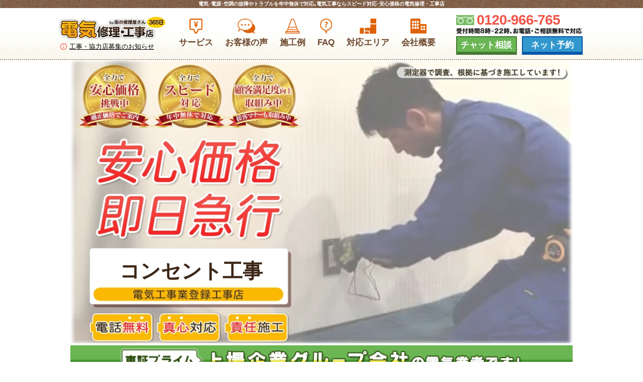

--- FILE ---
content_type: text/html; charset=UTF-8
request_url: https://shuriya.info/denki/outlet/outlet-construction/
body_size: 24656
content:
<!-- header-denki.php start -->
<!DOCTYPE html>
<html lang="ja">

<head>
    <script src="https://www.googleoptimize.com/optimize.js?id=OPT-NFHX2TF"></script>
    <!-- Google Tag Manager -->
<script>
    (function(w, d, s, l, i) {
        w[l] = w[l] || [];
        w[l].push({
            'gtm.start': new Date().getTime(),
            event: 'gtm.js'
        });
        var f = d.getElementsByTagName(s)[0],
            j = d.createElement(s),
            dl = l != 'dataLayer' ? '&l=' + l : '';
        j.async = true;
        j.src =
            'https://www.googletagmanager.com/gtm.js?id=' + i + dl;
        f.parentNode.insertBefore(j, f);
    })(window, document, 'script', 'dataLayer', 'GTM-WT266X5');
</script>
<!-- End Google Tag Manager -->    <meta charset="UTF-8">
    <meta name="keywords" content="コンセント,工事,増設,LAN,">
    <meta name="description" content="コンセント工事に、年中無休で対応。技術を持った本物の職人が対応するから安心！作業後も丁寧なフォローでトラブルを解決。近所のスタッフが向かうから出張費無料！作業費5,500～。">
    <meta name="robots" content="index,follow">
    <meta http-equiv="X-UA-Compatible" content="IE=edge">
    <meta name="viewport" content="width=device-width, initial-scale=1.0">
    <link rel="canonical" href="https://shuriya.info/denki/outlet/">
    <link rel="stylesheet" href="https://shuriya.info/wp-content/themes/shuriya/css/lp-denki-firstView.css">
            <link rel="preload" href="https://shuriya.info/wp-content/themes/shuriya/css/lp-denki-sub.css" as="style" onload="this.onload=null;this.rel='stylesheet'" media="screen">
        <link rel="preload" href="https://shuriya.info/wp-content/themes/shuriya/css/lp-denki.css" as="style" onload="this.onload=null;this.rel='stylesheet'" media="screen">
    <link rel="preload" href="https://shuriya.info/wp-content/themes/shuriya/css/chatform.css" as="style" onload="this.onload=null;this.rel='stylesheet'" media="screen">
    <link rel="preload" href="https://shuriya.info/wp-content/themes/shuriya/css/reservation.css" as="style" onload="this.onload=null;this.rel='stylesheet'" media="screen">
    <link rel="preload" href="https://shuriya.info/wp-content/themes/shuriya/css/slick/slick.css" as="style" onload="this.onload=null;this.rel='stylesheet'" media="screen">
    <link rel="preload" href="https://shuriya.info/wp-content/themes/shuriya/css/slick/slick-theme.css" as="style" onload="this.onload=null;this.rel='stylesheet'" media="screen">
    <link rel="preload" href="https://shuriya.info/wp-content/themes/shuriya/css/luminous-basic.min.css" as="style" onload="this.onload=null;this.rel='stylesheet'" media="screen">


    <script>
        const API_BASE_URL = "https://crmapi.pcrm.work/v1/";
        // const API_BASE_URL = "https://stg-crmapi.pcrm.work/v1/";
        // const API_BASE_URL = "https://develop-crmapi.pcrm.work/v1/";
    </script>
    
<script type="text/javascript" src="http://shuriya.info/wp-content/themes/shuriya/js/ganalytics.php?v=1"></script>
<!-- Google tag (gtag.js) -->
<script async src="https://www.googletagmanager.com/gtag/js?id=G-HXTZBTBZ89"></script>
<script>
    window.dataLayer = window.dataLayer || [];

    function gtag() {
        dataLayer.push(arguments);
    }
    gtag('js', new Date());

    gtag('config', 'G-HXTZBTBZ89', {
        'custom_map': {
            'dimension1': 'ip_address',
            'dimension2': 'access_time',
        },
        'ip_address': getIPAddress(),
        'access_time': getAccessTime(),
    });
</script>

<!-- Global site tag (gtag.js) - Google Analytics【shuriya.info】 -->
<!-- <script async src="https://www.googletagmanager.com/gtag/js?id=UA-167101385-1"></script>
<script>
    window.dataLayer = window.dataLayer || [];

    function gtag() {
        dataLayer.push(arguments);
    }
    gtag('js', new Date());
    gtag('config', 'UA-167101385-1');
</script> -->

<!-- Global site tag (gtag.js) - Google Ads: 948332317【shuriya.info】-->
<script async src="https://www.googletagmanager.com/gtag/js?id=AW-948332317"></script>
<script>
    window.dataLayer = window.dataLayer || [];

    function gtag() {
        dataLayer.push(arguments);
    }

    gtag('js', new Date());

    gtag('config', 'AW-948332317');
</script>




<script>
(function () {
  // Keep the PHP number once
  var TARGET_CALL = 'tel:0120966765';

  // -------- Device helpers
  function isAndroid(){ return /Android/i.test(navigator.userAgent); }
  function isIOS(){ return /iPhone|iPad|iPod/i.test(navigator.userAgent); }
  function isInstaOrFacebook(){ return /FBAN|FBAV|Instagram/i.test(navigator.userAgent); }

  // -------- Modal helpers
  function openCallModal(){
    var m = document.getElementById('callModal');
    if (m){ m.hidden = false; document.documentElement.style.overflow = 'hidden'; }
  }

  // -------- Tracking (safe if tags missing)
  function trackConv(tc){ try{ if(typeof gtag_report_conversion==='function') gtag_report_conversion(tc); }catch(e){} }
  function trackYahoo(){ try{ if(typeof yahoo_report_conversion==='function') yahoo_report_conversion(); }catch(e){} }
  function trackYahooGaichu(){ try{ if(typeof yahoo_report_conversion_gaichu==='function') yahoo_report_conversion_gaichu(); }catch(e){} }

  // -------- Dial rules (same as PC)
  function dialWithRules(tc){
//    if (isIOS()) { window.location.href = tc; return; }
//    if (isAndroid() && !isInstaOrFacebook()) {
      openCallModal();
      setTimeout(function(){ window.location.href = tc; }, 100);
  //  } else {
  //    window.location.href = tc;
  //  }
  }

  // -------- Exported handlers (GLOBAL)
  window.phoneClick = function () {
    trackConv(TARGET_CALL);
    trackYahoo();
    dialWithRules(TARGET_CALL);
  };
  window.phoneClickGaichu = function () {
    trackConv(TARGET_CALL);
    trackYahooGaichu();
    dialWithRules(TARGET_CALL);
  };
})();
</script>













<!-- Event snippet for 200814_Call CV【shuriya.info】 conversion page
In your html page, add the snippet and call gtag_report_conversion when someone clicks on the chosen link or button. -->
<script>
    function gtag_report_conversion(url) {
        var callback = function() {
            if (typeof(url) != 'undefined') {
                // window.location = url;
            }
        };
        gtag('event', 'conversion', {
            'send_to': 'AW-948332317/MzwdCNyJ-toBEJ3OmcQD',
            'event_callback': callback
        });
        return false;
    }

    function gtag_report_conversion_costfloor(url) {
        var callback = function() {
            if (typeof(url) != 'undefined') {
                // window.location = url;
            }
        };
        gtag('event', 'conversion', {
            'send_to': 'AW-948332317/0aEWCNu_5IYDEJ3OmcQD',
            'event_callback': callback
        });
        return false;
    }
</script>

<script async src="https://s.yimg.jp/images/listing/tool/cv/ytag.js"></script>
<script>
    window.yjDataLayer = window.yjDataLayer || [];

    function ytag() {
        yjDataLayer.push(arguments);
    }
    ytag({
        "type": "ycl_cookie",
        "config": {
            "ycl_use_non_cookie_storage": true
        }
    });
</script>

<!-- Event snippet for 200814_Call CV【denki.shuriya.info】 conversion page-->
<script>
    yahoo_report_conversion = function(url) {
        var opt = {
            "yahoo_conversion_id": 1000249093,
            "yahoo_conversion_label": "fvlZCJOTmNsBEKKPxMAD",
            "yahoo_conversion_value": 2000,
            "yahoo_remarketing_only": false,
            "onload_callback": function() {
                if (typeof(url) != 'undefined') {
                    window.location = url;
                }
            }
        };
        ytag({
            "type": "yss_call_conversion",
            "config": opt
        });
    }

    yahoo_report_conversion_costfloor_denki = function(url) {
        var opt = {
            "yahoo_conversion_id": 1000249093,
            "yahoo_conversion_label": "kyeUCO3FlYcDEKKPxMAD",
            "yahoo_conversion_value": 2000,
            "yahoo_remarketing_only": false,
            "onload_callback": function() {
                if (typeof(url) != 'undefined') {
                    window.location = url;
                }
            }
        };
        ytag({
            "type": "yss_conversion",
            "config": opt
        });
    }

    yahoo_report_conversion_costfloor_gaichu = function(url) {
        var opt = {
            "yahoo_conversion_id": 1000249093,
            "yahoo_conversion_label": "jjaGCLCBkLIDEMbgvKQD",
            "yahoo_conversion_value": 2000,
            "yahoo_remarketing_only": false,
            "onload_callback": function() {
                if (typeof(url) != 'undefined') {
                    window.location = url;
                }
            }
        };
        ytag({
            "type": "yss_conversion",
            "config": opt
        });
    }
</script>
<!-- Event snippet for 200814_Call CV【denki.shuriya.info】害虫 conversion page-->
<script>
    yahoo_report_conversion_gaichu = function(url) {
        var opt = {
            "yahoo_conversion_id": 1000299257,
            "yahoo_conversion_label": "cb3FCImLidsBEMbgvKQD",
            "yahoo_conversion_value": 2000,
            "yahoo_remarketing_only": false,
            "onload_callback": function() {
                if (typeof(url) != 'undefined') {
                    window.location = url;
                }
            }
        };
        ytag({
            "type": "yss_call_conversion",
            "config": opt
        });
    }
</script>

<script type="text/javascript">
    // 料金見積もりポップアップ 電気用
    /**
     * CostFloorClick()
     *
     * @return void
     */
    function CostFloorClickDenki() {
        var targetCall = 'tel:0120966765'
        gtag_report_conversion_costfloor(targetCall);
        yahoo_report_conversion_costfloor_denki(undefined);
        gtag('event', 'cost_floor_click', {
            'event_category': 'click',
            'event_label': 'cost_floor_pc'
        })
        cv_record('step2');
        console.log("costResultClick success");
    }

    //PCの場合のみ概算見積りのCVタグを発火する
    function costStep1() {
        let ua = navigator.userAgent;
        if (!(ua.indexOf('iPhone') > 0 || ua.indexOf('iPad') > 0 || ua.indexOf('Android') > 0 || ua.indexOf('Mobile') > 0)) {
            cv_record('step1');
        }
    }

    function costResultClick() {
        let ua = navigator.userAgent;
        if (!(ua.indexOf('iPhone') > 0 || ua.indexOf('iPad') > 0 || ua.indexOf('Android') > 0 || ua.indexOf('Mobile') > 0)) {
            CostFloorClickDenki();
        }
    }

    function cv_record(step) {
        var url = window.location.href;
        var arr = url.split('?');

        var userAgentResult = navigator.userAgent;
        console.log("url:" + url);
        console.log("search:" + arr[1]);
        var data = {
            query: arr[1],
            userAgent: userAgentResult
        };
        if (step == 'step1') {
            data['step1'] = true;
        }
        if (step == 'step2') {
            data['step2'] = true;
            data['hash'] = hash;
        }
        let api_url = API_BASE_URL + 'cv_record';
        $.ajax(api_url, {
            type: 'post',
            data: data,
            dataType: 'json'
        }).done(function(res) {
            console.log("cv_record success: " + step);
            hash = res['hash']
        }).fail(function() {
            console.log("Fail send data.");
        });
    }

    // 料金見積もりポップアップ 害虫用
    /**
     * CostFloorClick()
     *
     * @return void
     */
    function CostFloorClickGaichu() {
        var targetCall = 'tel:0120966765'

        let ua = navigator.userAgent;
        if (!(ua.indexOf('iPhone') > 0 || ua.indexOf('iPad') > 0 || ua.indexOf('Android') > 0 || ua.indexOf('Mobile') > 0)) {
            gtag_report_conversion_costfloor(targetCall);
            yahoo_report_conversion_costfloor_gaichu(undefined);
            gtag('event', 'cost_floor_click', {
                'event_category': 'click',
                'event_label': 'cost_floor_pc'
            })
            cv_record('step2');
            console.log("CostFloorClickGaichu success");
        }
    }
</script>

<script>
    yahoo_campaign_conversion = function(url) {
        var opt = {
            "yahoo_conversion_id": "1000299257",
            "yahoo_conversion_label": "kdPxCKSJ8MADEMbgvKQD",
            "yahoo_conversion_value": "10000",
            "yahoo_remarketing_only": false,
            "onload_callback": function() {
                if (typeof(url) != 'undefined') {
                    window.location = url;
                }
            }
        };
        ytag({
            "type": "yss_call_conversion",
            "config": opt
        });
    }
</script>

<script>
    function gtag_campaign_conversion(url) {
        var callback = function() {
            if (typeof(url) != 'undefined') {
                // window.location = url;
            }
        };
        gtag('event', 'conversion', {
            'send_to': 'AW-948332317/qSppCJLh8sADEJ3OmcQD',
            'event_callback': callback
        });
        return false;
    }
</script>

<script>
    function campaignClick() {
        var targetCall = 'tel:0120966765'

        gtag_campaign_conversion(targetCall)
        yahoo_campaign_conversion(undefined)
    }
</script>

<!----- チャットフォーム inquiryAnken用CVタグ start ----->
<script>
    yahoo_report_conversion_inquiry = function(url) {
        var opt = {
            "yahoo_conversion_id": "1000249093",
            "yahoo_conversion_label": "1l_NCIbmvu0DEKKPxMAD",
            "yahoo_conversion_value": "2000",
            "yahoo_remarketing_only": false,
            "onload_callback": function() {
                if (typeof(url) != 'undefined') {
                    window.location = url;
                }
            }
        };
        ytag({
            "type": "yss_call_conversion",
            "config": opt
        });
    }
</script>

<script>
    function gtag_report_conversion_inquiry(url) {
        var callback = function() {
            if (typeof(url) != 'undefined') {
                // window.location = url;
            }
        };
        gtag('event', 'conversion', {
            'send_to': 'AW - 948332317/K2DKCNOG0IIYEJ3OmcQD',
            'event_callback': callback
        });
        return false;
    }
</script>

<script>
    function chatClick_inquiry() {
        var targetCall = 'tel:0120966765'

        gtag_report_conversion_inquiry(targetCall)
        try {
            yahoo_report_conversion_inquiry(undefined)
        } catch (e) {
            // cookieが無効になっている
        }
    }
</script>
<!----- チャットフォーム inquiryAnken用CVタグ end ----->

<!----- チャットフォーム reservationAnken用CVタグ start ----->
<script>
    yahoo_report_conversion_reservation = function(url) {
        var opt = {
            "yahoo_conversion_id": "1000249093",
            "yahoo_conversion_label": "6cMNCI2_veUDEKKPxMAD",
            "yahoo_conversion_value": "5000",
            "yahoo_remarketing_only": false,
            "onload_callback": function() {
                if (typeof(url) != 'undefined') {
                    window.location = url;
                }
            }
        };
        ytag({
            "type": "yss_call_conversion",
            "config": opt
        });
    }
</script>

<script>
    function gtag_report_conversion_reservation(url) {
        var callback = function() {
            if (typeof(url) != 'undefined') {
                // window.location = url;
            }
        };
        gtag('event', 'conversion', {
            'send_to': 'AW-948332317/X9kZCInMheUDEJ3OmcQD',
            'event_callback': callback
        });
        return false;
    }
</script>

<script>
    function chatClick_reservation() {
        var targetCall = 'tel:0120966765'

        gtag_report_conversion_reservation(targetCall)
        try {
            yahoo_report_conversion_reservation(undefined)
        } catch (e) {
            // cookieが無効になっている
        }
    }
</script>
<!----- チャットフォーム reservationAnken用CVタグ end ----->
    <script src="https://shuriya.info/wp-content/themes/shuriya/js/jquery.min.js" defer></script>
    <script src="https://cdnjs.cloudflare.com/ajax/libs/lazysizes/5.2.2/lazysizes.min.js" defer></script>
    <script src="https://shuriya.info/wp-content/themes/shuriya/js/reservation.js" defer></script>
    <script src="https://cdnjs.cloudflare.com/ajax/libs/moment.js/2.26.0/moment.min.js" defer></script>
    <script src="https://cdnjs.cloudflare.com/ajax/libs/lodash.js/4.17.15/lodash.core.min.js" defer></script>
    <script src="https://cdn.jsdelivr.net/npm/slick-carousel@1.8.1/slick/slick.min.js" defer></script>
    <script src="https://shuriya.info/wp-content/themes/shuriya/js/jquery.zip2addr.js" defer></script>
    <script src="https://shuriya.info/wp-content/themes/shuriya/js/common.min.js" defer></script>
    <script src="https://shuriya.info/wp-content/themes/shuriya/js/chatform.js" defer></script>
    <script src="https://shuriya.info/wp-content/themes/shuriya/js/luminous.min.js" defer></script>
    <script src="https://shuriya.info/wp-content/themes/shuriya/js/function.min.js" defer></script>
    <script src="https://shuriya.info/wp-content/themes/shuriya/js/cost_denki.min.js" defer></script>
    <link rel="icon" href="https://shuriya.info/wp-content/themes/shuriya/img/favicon.svg" type="image/svg+xml">
    <title>コンセント工事【5,500円～】増設・修理・交換工事や点検作業に対応!作業費用･料金目安をご紹介｜街の修理屋さん</title>
    <link rel='dns-prefetch' href='//s.w.org' />
<link href='https://www.googletagmanager.com' rel='preconnect' />
<link href='https://www.google-analytics.com' rel='preconnect' />
		<script type="text/javascript" data-type="lazy" data-src="[data-uri]"></script>
		<style type="text/css">
img.wp-smiley,
img.emoji {
	display: inline !important;
	border: none !important;
	box-shadow: none !important;
	height: 1em !important;
	width: 1em !important;
	margin: 0 .07em !important;
	vertical-align: -0.1em !important;
	background: none !important;
	padding: 0 !important;
}
</style>
	<link rel='https://api.w.org/' href='https://shuriya.info/wp-json/' />
<link rel="EditURI" type="application/rsd+xml" title="RSD" href="https://shuriya.info/xmlrpc.php?rsd" />
<link rel="wlwmanifest" type="application/wlwmanifest+xml" href="https://shuriya.info/wp-includes/wlwmanifest.xml" /> 
<meta name="generator" content="WordPress 5.4.2" />
<link rel='shortlink' href='https://shuriya.info/?p=12257' />
<link rel="alternate" type="application/json+oembed" href="https://shuriya.info/wp-json/oembed/1.0/embed?url=https%3A%2F%2Fshuriya.info%2Fdenki%2Foutlet%2Foutlet-construction%2F" />
<link rel="alternate" type="text/xml+oembed" href="https://shuriya.info/wp-json/oembed/1.0/embed?url=https%3A%2F%2Fshuriya.info%2Fdenki%2Foutlet%2Foutlet-construction%2F&#038;format=xml" />
<meta name="generator" content="Site Kit by Google 1.39.0" /><script type='text/javascript' data-type="lazy" data-src="https://shuriya.info/wp-includes/js/jquery/jquery.js?ver=1.12.4-wp"></script>
<script type='text/javascript' data-type="lazy" data-src="https://shuriya.info/wp-includes/js/jquery/jquery-migrate.min.js?ver=1.4.1"></script>
<!-- WordPress Most Popular --><script type="text/javascript">/* <![CDATA[ */ jQuery.post("https://shuriya.info/wp-admin/admin-ajax.php", { action: "wmp_update", id: 12257, token: "dee0e0ca80" }); /* ]]> */</script><!-- /WordPress Most Popular --><meta property="og:title" content="" />
<meta property="og:description" content="コンセント工事に、年中無休で対応。技術を持った本物の職人が対応するから安心！作業後も丁寧なフォローでトラブルを解決。近所のスタッフが向かうから出張費無料！作業費5,500～。" />
<meta property="og:type" content="article" />
<meta property="og:url" content="https://shuriya.info/denki/outlet/outlet-construction/" />
<meta property="og:image" content="https://shuriya.info/wp-content/themes/shuriya/img/logo.webp" />
<meta property="og:site_name" content="街の修理屋さん" />
<meta name="twitter:card" content="summary_large_image" />
<meta name="twitter:site" content="@shuriya_info" />
<meta property="og:locale" content="ja_JP" />
<meta property="fb:app_id" content="ここにappIDを入力">
<script data-cfasync="false" type="text/javascript">var Arrive=function(d,e,c){"use strict";if(d.MutationObserver&&"undefined"!=typeof HTMLElement){var a,t,r=0,u=(a=HTMLElement.prototype.matches||HTMLElement.prototype.webkitMatchesSelector||HTMLElement.prototype.mozMatchesSelector||HTMLElement.prototype.msMatchesSelector,{matchesSelector:function(e,t){return e instanceof HTMLElement&&a.call(e,t)},addMethod:function(e,t,a){var r=e[t];e[t]=function(){return a.length==arguments.length?a.apply(this,arguments):"function"==typeof r?r.apply(this,arguments):void 0}},callCallbacks:function(e,t){t&&t.options.onceOnly&&1==t.firedElems.length&&(e=[e[0]]);for(var a,r=0;a=e[r];r++)a&&a.callback&&a.callback.call(a.elem,a.elem);t&&t.options.onceOnly&&1==t.firedElems.length&&t.me.unbindEventWithSelectorAndCallback.call(t.target,t.selector,t.callback)},checkChildNodesRecursively:function(e,t,a,r){for(var i,n=0;i=e[n];n++)a(i,t,r)&&r.push({callback:t.callback,elem:i}),0<i.childNodes.length&&u.checkChildNodesRecursively(i.childNodes,t,a,r)},mergeArrays:function(e,t){var a,r={};for(a in e)e.hasOwnProperty(a)&&(r[a]=e[a]);for(a in t)t.hasOwnProperty(a)&&(r[a]=t[a]);return r},toElementsArray:function(e){return void 0===e||"number"==typeof e.length&&e!==d||(e=[e]),e}}),w=((t=function(){this._eventsBucket=[],this._beforeAdding=null,this._beforeRemoving=null}).prototype.addEvent=function(e,t,a,r){var i={target:e,selector:t,options:a,callback:r,firedElems:[]};return this._beforeAdding&&this._beforeAdding(i),this._eventsBucket.push(i),i},t.prototype.removeEvent=function(e){for(var t,a=this._eventsBucket.length-1;t=this._eventsBucket[a];a--)if(e(t)){this._beforeRemoving&&this._beforeRemoving(t);var r=this._eventsBucket.splice(a,1);r&&r.length&&(r[0].callback=null)}},t.prototype.beforeAdding=function(e){this._beforeAdding=e},t.prototype.beforeRemoving=function(e){this._beforeRemoving=e},t),l=function(i,n){var l=new w,o=this,s={fireOnAttributesModification:!1};return l.beforeAdding(function(t){var e,a=t.target;a!==d.document&&a!==d||(a=document.getElementsByTagName("html")[0]),e=new MutationObserver(function(e){n.call(this,e,t)});var r=i(t.options);e.observe(a,r),t.observer=e,t.me=o}),l.beforeRemoving(function(e){e.observer.disconnect()}),this.bindEvent=function(e,t,a){t=u.mergeArrays(s,t);for(var r=u.toElementsArray(this),i=0;i<r.length;i++)l.addEvent(r[i],e,t,a)},this.unbindEvent=function(){var a=u.toElementsArray(this);l.removeEvent(function(e){for(var t=0;t<a.length;t++)if(this===c||e.target===a[t])return!0;return!1})},this.unbindEventWithSelectorOrCallback=function(a){var e,r=u.toElementsArray(this),i=a;e="function"==typeof a?function(e){for(var t=0;t<r.length;t++)if((this===c||e.target===r[t])&&e.callback===i)return!0;return!1}:function(e){for(var t=0;t<r.length;t++)if((this===c||e.target===r[t])&&e.selector===a)return!0;return!1},l.removeEvent(e)},this.unbindEventWithSelectorAndCallback=function(a,r){var i=u.toElementsArray(this);l.removeEvent(function(e){for(var t=0;t<i.length;t++)if((this===c||e.target===i[t])&&e.selector===a&&e.callback===r)return!0;return!1})},this},i=new function(){var s={fireOnAttributesModification:!1,onceOnly:!1,existing:!1};function n(e,t,a){return!(!u.matchesSelector(e,t.selector)||(e._id===c&&(e._id=r++),-1!=t.firedElems.indexOf(e._id))||(t.firedElems.push(e._id),0))}var d=(i=new l(function(e){var t={attributes:!1,childList:!0,subtree:!0};return e.fireOnAttributesModification&&(t.attributes=!0),t},function(e,i){e.forEach(function(e){var t=e.addedNodes,a=e.target,r=[];null!==t&&0<t.length?u.checkChildNodesRecursively(t,i,n,r):"attributes"===e.type&&n(a,i)&&r.push({callback:i.callback,elem:a}),u.callCallbacks(r,i)})})).bindEvent;return i.bindEvent=function(e,t,a){t=void 0===a?(a=t,s):u.mergeArrays(s,t);var r=u.toElementsArray(this);if(t.existing){for(var i=[],n=0;n<r.length;n++)for(var l=r[n].querySelectorAll(e),o=0;o<l.length;o++)i.push({callback:a,elem:l[o]});if(t.onceOnly&&i.length)return a.call(i[0].elem,i[0].elem);setTimeout(u.callCallbacks,1,i)}d.call(this,e,t,a)},i},o=new function(){var r={};function i(e,t){return u.matchesSelector(e,t.selector)}var n=(o=new l(function(){return{childList:!0,subtree:!0}},function(e,r){e.forEach(function(e){var t=e.removedNodes,a=[];null!==t&&0<t.length&&u.checkChildNodesRecursively(t,r,i,a),u.callCallbacks(a,r)})})).bindEvent;return o.bindEvent=function(e,t,a){t=void 0===a?(a=t,r):u.mergeArrays(r,t),n.call(this,e,t,a)},o};e&&g(e.fn),g(HTMLElement.prototype),g(NodeList.prototype),g(HTMLCollection.prototype),g(HTMLDocument.prototype),g(Window.prototype);var n={};return s(i,n,"unbindAllArrive"),s(o,n,"unbindAllLeave"),n}function s(e,t,a){u.addMethod(t,a,e.unbindEvent),u.addMethod(t,a,e.unbindEventWithSelectorOrCallback),u.addMethod(t,a,e.unbindEventWithSelectorAndCallback)}function g(e){e.arrive=i.bindEvent,s(i,e,"unbindArrive"),e.leave=o.bindEvent,s(o,e,"unbindLeave")}}(window,"undefined"==typeof jQuery?null:jQuery,void 0);function check_webp_feature(e,t){var a=new Image;a.onload=function(){var e=0<a.width&&0<a.height;t(e)},a.onerror=function(){t(!1)},a.src="data:image/webp;base64,"+{alpha:"UklGRkoAAABXRUJQVlA4WAoAAAAQAAAAAAAAAAAAQUxQSAwAAAARBxAR/Q9ERP8DAABWUDggGAAAABQBAJ0BKgEAAQAAAP4AAA3AAP7mtQAAAA==",animation:"UklGRlIAAABXRUJQVlA4WAoAAAASAAAAAAAAAAAAQU5JTQYAAAD/////AABBTk1GJgAAAAAAAAAAAAAAAAAAAGQAAABWUDhMDQAAAC8AAAAQBxAREYiI/gcA"}[e]}function ewwwLoadImages(e){var n="data-";function t(e,t){for(var a=["accesskey","align","alt","border","class","contenteditable","contextmenu","crossorigin","dir","draggable","dropzone","height","hidden","hspace","id","ismap","lang","longdesc","sizes","spellcheck","style","tabindex","title","translate","usemap","vspace","width","data-attachment-id","data-caption","data-comments-opened","data-event-trigger","data-height","data-highlight-color","data-highlight-border-color","data-highlight-border-opacity","data-highlight-border-width","data-highlight-opacity","data-image-meta","data-image-title","data-image-description","data-large_image_width","data-large_image_height","data-lazy","data-lazy-type","data-no-lazy","data-orig-size","data-permalink","data-pin-description","data-pin-id","data-pin-media","data-pin-url","data-width"],r=0,i=a.length;r<i;r++)ewwwAttr(t,a[r],e.getAttribute(n+a[r]));return t}if(e){for(var a=document.querySelectorAll(".batch-image img, .image-wrapper a, .ngg-pro-masonry-item a, .ngg-galleria-offscreen-seo-wrapper a"),r=0,i=a.length;r<i;r++)ewwwAttr(a[r],"data-src",a[r].getAttribute("data-webp")),ewwwAttr(a[r],"data-thumbnail",a[r].getAttribute("data-webp-thumbnail"));for(r=0,i=(o=document.querySelectorAll(".rev_slider ul li")).length;r<i;r++){ewwwAttr(o[r],"data-thumb",o[r].getAttribute("data-webp-thumb"));for(var l=1;l<11;)ewwwAttr(o[r],"data-param"+l,o[r].getAttribute("data-webp-param"+l)),l++}var o;for(r=0,i=(o=document.querySelectorAll(".rev_slider img")).length;r<i;r++)ewwwAttr(o[r],"data-lazyload",o[r].getAttribute("data-webp-lazyload"));var s=document.querySelectorAll("div.woocommerce-product-gallery__image");for(r=0,i=s.length;r<i;r++)ewwwAttr(s[r],"data-thumb",s[r].getAttribute("data-webp-thumb"))}var d=document.querySelectorAll("video");for(r=0,i=d.length;r<i;r++)ewwwAttr(d[r],"poster",e?d[r].getAttribute("data-poster-webp"):d[r].getAttribute("data-poster-image"));var c=document.querySelectorAll("img.ewww_webp_lazy_load");for(r=0,i=c.length;r<i;r++){if(e){ewwwAttr(c[r],"data-lazy-srcset",c[r].getAttribute("data-lazy-srcset-webp")),ewwwAttr(c[r],"data-srcset",c[r].getAttribute("data-srcset-webp")),ewwwAttr(c[r],"data-lazy-src",c[r].getAttribute("data-lazy-src-webp")),ewwwAttr(c[r],"data-src",c[r].getAttribute("data-src-webp")),ewwwAttr(c[r],"data-orig-file",c[r].getAttribute("data-webp-orig-file")),ewwwAttr(c[r],"data-medium-file",c[r].getAttribute("data-webp-medium-file")),ewwwAttr(c[r],"data-large-file",c[r].getAttribute("data-webp-large-file"));var u=c[r].getAttribute("srcset");null!=u&&!1!==u&&u.includes("R0lGOD")&&ewwwAttr(c[r],"src",c[r].getAttribute("data-lazy-src-webp"))}c[r].className=c[r].className.replace(/\bewww_webp_lazy_load\b/,"")}var w=document.querySelectorAll(".ewww_webp");for(r=0,i=w.length;r<i;r++){var g=document.createElement("img");e?(ewwwAttr(g,"src",w[r].getAttribute("data-webp")),ewwwAttr(g,"srcset",w[r].getAttribute("data-srcset-webp")),ewwwAttr(g,"data-orig-file",w[r].getAttribute("data-orig-file")),ewwwAttr(g,"data-orig-file",w[r].getAttribute("data-webp-orig-file")),ewwwAttr(g,"data-medium-file",w[r].getAttribute("data-medium-file")),ewwwAttr(g,"data-medium-file",w[r].getAttribute("data-webp-medium-file")),ewwwAttr(g,"data-large-file",w[r].getAttribute("data-large-file")),ewwwAttr(g,"data-large-file",w[r].getAttribute("data-webp-large-file")),ewwwAttr(g,"data-large_image",w[r].getAttribute("data-large_image")),ewwwAttr(g,"data-large_image",w[r].getAttribute("data-webp-large_image")),ewwwAttr(g,"data-src",w[r].getAttribute("data-src")),ewwwAttr(g,"data-src",w[r].getAttribute("data-webp-src"))):(ewwwAttr(g,"src",w[r].getAttribute("data-img")),ewwwAttr(g,"srcset",w[r].getAttribute("data-srcset-img")),ewwwAttr(g,"data-orig-file",w[r].getAttribute("data-orig-file")),ewwwAttr(g,"data-medium-file",w[r].getAttribute("data-medium-file")),ewwwAttr(g,"data-large-file",w[r].getAttribute("data-large-file")),ewwwAttr(g,"data-large_image",w[r].getAttribute("data-large_image")),ewwwAttr(g,"data-src",w[r].getAttribute("data-src"))),g=t(w[r],g),w[r].parentNode.insertBefore(g,w[r].nextSibling),w[r].className=w[r].className.replace(/\bewww_webp\b/,"")}window.jQuery&&jQuery.fn.isotope&&jQuery.fn.imagesLoaded&&(jQuery(".fusion-posts-container-infinite").imagesLoaded(function(){jQuery(".fusion-posts-container-infinite").hasClass("isotope")&&jQuery(".fusion-posts-container-infinite").isotope()}),jQuery(".fusion-portfolio:not(.fusion-recent-works) .fusion-portfolio-wrapper").imagesLoaded(function(){jQuery(".fusion-portfolio:not(.fusion-recent-works) .fusion-portfolio-wrapper").isotope()}))}function ewwwWebPInit(e){ewwwLoadImages(e),ewwwNggLoadGalleries(e),document.arrive(".ewww_webp",function(){ewwwLoadImages(e)}),document.arrive(".ewww_webp_lazy_load",function(){ewwwLoadImages(e)});var t=0,a=setInterval(function(){"undefined"!=typeof galleries&&(ewwwNggParseGalleries(e),clearInterval(a)),1e3<(t+=25)&&clearInterval(a)},25)}function ewwwAttr(e,t,a){null!=a&&!1!==a&&e.setAttribute(t,a)}function ewwwNggParseGalleries(e){if(e)for(var t in galleries){var a=galleries[t];galleries[t].images_list=ewwwNggParseImageList(a.images_list)}}function ewwwNggLoadGalleries(e){e&&document.addEventListener("ngg.galleria.themeadded",function(e,t){window.ngg_galleria._create_backup=window.ngg_galleria.create,window.ngg_galleria.create=function(e,t){var a=$(e).data("id");return galleries["gallery_"+a].images_list=ewwwNggParseImageList(galleries["gallery_"+a].images_list),window.ngg_galleria._create_backup(e,t)}})}function ewwwNggParseImageList(e){for(var t in e){var a=e[t];if(void 0!==a["image-webp"]&&(e[t].image=a["image-webp"],delete e[t]["image-webp"]),void 0!==a["thumb-webp"]&&(e[t].thumb=a["thumb-webp"],delete e[t]["thumb-webp"]),void 0!==a.full_image_webp&&(e[t].full_image=a.full_image_webp,delete e[t].full_image_webp),void 0!==a.srcsets)for(var r in a.srcsets)nggSrcset=a.srcsets[r],void 0!==a.srcsets[r+"-webp"]&&(e[t].srcsets[r]=a.srcsets[r+"-webp"],delete e[t].srcsets[r+"-webp"]);if(void 0!==a.full_srcsets)for(var i in a.full_srcsets)nggFSrcset=a.full_srcsets[i],void 0!==a.full_srcsets[i+"-webp"]&&(e[t].full_srcsets[i]=a.full_srcsets[i+"-webp"],delete e[t].full_srcsets[i+"-webp"])}return e}check_webp_feature("alpha",ewwwWebPInit);</script>		<style type="text/css" id="wp-custom-css">
			#atcl_tblsltn {
	width: 100%;
	border: 1px solid #888888;
	padding: 20px 20px;
	margin: 0 0 40px;
	line-height: 2;
}

#atcl_tblsltn strong {
	background: linear-gradient(transparent 50%, #ffccff 60%);
	font-weight: normal;
}

.guide .content ul {
	list-style-type: none;
}
div::before {
    content: none;
}
/* 
.hero {
	background: none;
}

.hero .inner {
	background: none;
} */		</style>
		</head>

<body>
    <!-- Google Tag Manager (noscript) -->
<noscript><iframe src="https://www.googletagmanager.com/ns.html?id=GTM-WT266X5" height="0" width="0" style="display:none;visibility:hidden"></iframe></noscript>
<!-- End Google Tag Manager (noscript) -->    <header class="header">
        <h1 class="container">電気･電源･空調の故障やトラブルを年中無休で対応｡電気工事ならスピード対応･安心価格の電気修理・工事店</h1>
        <nav class="nav">
            <div class="siteLogo">
                <a id="siteId" href="#"><img src="https://shuriya.info/wp-content/themes/shuriya/img/denki/denki_logo.webp" width="212" height="51" alt="電気修理・工事店" /></a>
                <a class="boshu" href="https://ienonaka.co.jp/partner/" target="_blank">工事・協力店募集のお知らせ</a>
            </div>
            <div class="nav-outline">
                <p class="noticePhoneBusy">電話が混み合っています、<a href="https://reservation.shuriya.info?f=5&d=61" target="blank">「簡単ネット予約」</a>をご利用ください。※簡単に素早く予約可能です</p>
                <ul class="nav-content">
                    <li class="nav-list">
                        <a href="#lineup" onclick="gtag('event', 'pc_herderNav_price', {'event_category': 'click','event_label': 'herderNav_price_pc'});">
                            <img src="https://shuriya.info/wp-content/themes/shuriya/img/denki/nav_icon1.webp" width="41" height="38" alt="サービス">
                            サービス
                        </a>
                    </li>
                    <li class="nav-list">
                        <a href="#faceVoice" onclick="gtag('event', 'pc_herderNav_voice', {'event_category': 'click','event_label': 'herderNav_voice_pc'});">
                            <img src="https://shuriya.info/wp-content/themes/shuriya/img/denki/nav_icon2.webp" width="41" height="38" alt="お客様の声">
                            お客様の声
                        </a>
                    </li>
                    <li class="nav-list">
                        <a href="#work" onclick="gtag('event', 'pc_herderNav_example', {'event_category': 'click','event_label': 'herderNav_example_pc'});">
                            <img src="https://shuriya.info/wp-content/themes/shuriya/img/denki/nav_icon3.webp" width="41" height="38" alt="施工例">
                            施工例
                        </a>
                    </li>
                    <li class="nav-list">
                        <a href="#faq" onclick="gtag('event', 'pc_herderNav_faq', {'event_category': 'click','event_label': 'herderNav_faq_pc'});">
                            <img src="https://shuriya.info/wp-content/themes/shuriya/img/denki/nav_icon4.webp" width="41" height="38" alt="FAQ">
                            FAQ
                        </a>
                    </li>
                    <li class="nav-list">
                        <a href="#area" onclick="gtag('event', 'pc_herderNav_area', {'event_category': 'click','event_label': 'herderNav_area_pc'});">
                            <img src="https://shuriya.info/wp-content/themes/shuriya/img/denki/nav_icon5.webp" width="41" height="38" alt="対応エリア">
                            対応エリア
                        </a>
                    </li>
                    <li class="nav-list">
                        <a href="#company" onclick="gtag('event', 'pc_herderNav_company', {'event_category': 'click','event_label': 'herderNav_company_pc'});">
                            <img src="https://shuriya.info/wp-content/themes/shuriya/img/denki/nav_icon6.webp" width="41" height="38" alt="会社概要">
                            会社概要
                        </a>
                    </li>
                </ul>
            </div>

            <div class="tel-content">
                <div class="tel-number">
                    <img class="free-tel" src="https://shuriya.info/wp-content/themes/shuriya/img/denki/freeTel.webp" width="40" height="22" alt="無料電話">
                    0120-966-765                </div>
                <img class="tel-text" src="https://shuriya.info/wp-content/themes/shuriya/img/denki/number_text.webp" width="275" height="14" alt="受付時間8時～22時、ご電話・ご相談無料で対応">
                <div class="numberarea-button">
                    <a class="mail header-con" href="#formButton" rel="nofollow" onclick="otherCostCheckboxReset('formButton'); setTimeout(function () { elementDisplayBlock(['forms']);  elementDisplay(['intro_1', 'intro_2', 'introS_outline'],'inline-block'); }, 1500)">チャット相談</a>
                    <a class="reserve header-con" href="#formButton" rel="nofollow" onclick="otherCostCheckboxReset('formButton'); setTimeout(function () { elementDisplayBlock(['forms']);  $('#stepForm1').load('https://shuriya.info/wp-content/themes/shuriya/chat_form/trouble.php',function(){$('#chat_trouble').attr('class', 'netReserve'); setElementAtTrouble(2); elementDisplay(['trouble_info_4','trouble_info_3','trouble_genre'],'inline-block')}); }, 1500)">ネット予約</a>
                </div>
            </div>
        </nav>

        <nav class="nav-sp">
            <div class="header-navi">
                <h1><a href="#"><img src="https://shuriya.info/wp-content/themes/shuriya/img/denki/denki_logo.webp" width="212" height="51" alt="電気修理・工事店" /></a></h1>
                <div class="button-mail"><a href="#formButton" rel="nofollow" onclick="otherCostCheckboxReset('formButton'); setTimeout(function () { elementDisplayBlock(['forms']);  elementDisplay(['intro_1', 'intro_2', 'introS_outline'],'inline-block'); }, 1500); footerHidden()">
                        <p>チャット相談</p>
                    </a>
                </div>
                <div class="button-reserve"><a class="reserve header-con" href="#formButton" rel="nofollow" onclick="otherCostCheckboxReset('formButton'); setTimeout(function () { elementDisplayBlock(['forms']);  $('#stepForm1').load('https://shuriya.info/wp-content/themes/shuriya/chat_form/trouble.php',function(){$('#chat_trouble').attr('class', 'netReserve'); setElementAtTrouble(2); elementDisplay(['trouble_info_4','trouble_info_3','trouble_genre'],'inline-block')}); }, 1500); footerHidden()">
                        <p>ネット予約</p>
                    </a>
                </div>
            </div>

            <div class="header-menu">
                <ul class="navi-content">
                    <li class="navi-list"><a href="#lineup" onclick="gtag('event', 'sp_herderNav_price', {'event_category': 'click','event_label': 'herderNav_price_sp'});"><img src="https://shuriya.info/wp-content/themes/shuriya/img/denki/navi_icon_sp1_b2.webp" width="45" alt="サービス"><span class="navi-listName">サービス</span></a></li>
                    <li class="navi-list"><a href="#faceVoice" onclick="gtag('event', 'sp_herderNav_voice', {'event_category': 'click','event_label': 'herderNav_voice_sp'});"><img src="https://shuriya.info/wp-content/themes/shuriya/img/denki/navi_icon_sp2_b2.webp" width="45" alt="お客様の声"><span class="navi-listName">お客様<br>の声</span></a></li>
                    <li class="navi-list"><a href="#work" onclick="gtag('event', 'sp_herderNav_example', {'event_category': 'click','event_label': 'herderNav_example_sp'});"><img src="https://shuriya.info/wp-content/themes/shuriya/img/denki/navi_icon_sp3_b2.webp" width="45" alt="施工例"><span class="navi-listName">施工例</span></a></li>
                    <li class="navi-list"><a href="#faq" onclick="gtag('event', 'sp_herderNav_faq', {'event_category': 'click','event_label': 'herderNav_faq_sp'});"><img src="https://shuriya.info/wp-content/themes/shuriya/img/denki/navi_icon_sp4_b2.webp" width="45" alt="FAQ"><span class="navi-listName">よくある<br>質問</span></a></li>
                    <li class="navi-list"><a href="#area" onclick="gtag('event', 'sp_herderNav_area', {'event_category': 'click','event_label': 'herderNav_area_sp'});"><img src="https://shuriya.info/wp-content/themes/shuriya/img/denki/navi_icon_sp5_b2.webp" width="45" alt="対応エリア"><span class="navi-listName">対応<br>エリア</span></a></li>
                    <li class="navi-list"><a href="#company" onclick="gtag('event', 'sp_herderNav_company', {'event_category': 'click','event_label': 'herderNav_company_sp'});"><img src="https://shuriya.info/wp-content/themes/shuriya/img/denki/navi_icon_sp6_b2.webp" width="45" alt="会社概要"><span class="navi-listName">会社概要</span></a></li>
                    <li class="navi-list"><a href="tel:0120-966-765" onclick="phoneClick();gtag('event', 'sp_header', {'event_category': 'click','event_label': 'header'});" data-gtm-call1="call-header"><img src="https://shuriya.info/wp-content/themes/shuriya/img/denki/call_icon_b2.webp" width="16" height="24" alt="電話" class="call_icon"><span class="navi-listName">電話</span></a></li>
                </ul>
            </div>
        </nav>
    </header>

    <!-- header-denki.php end --><!-- single-denki.php start -->
<main id="main" class="main-denki-top outlet">
    <section id="view" class="video">
        
<!-- parts/firstview/video.php start -->
    <video class="top-video" poster="" webkit-playsinline="" playsinline="" muted="" autoplay="" loop="">
        <source src="https://shuriya.info/wp-content/themes/shuriya/img/denki/serve_outlet.mp4" width="617" height="562" type="video/mp4">
    </video>
<div id="firstViewImg">
    <picture>
        <source media="(max-width: 650px)" srcset="https://shuriya.info/wp-content/themes/shuriya/img/denki/firstImgTop_sp.webp">
        <img src="https://shuriya.info/wp-content/themes/shuriya/img/denki/firstImgTop.webp" width="950" height="328" alt="年中無休、安心価格、最短時間、真心対応">
    </picture>
    <p id="serviceText">コンセント工事</p>
    <picture>
        <source media="(max-width: 650px)" srcset="https://shuriya.info/wp-content/themes/shuriya/img/denki/firstImgBottom_sp.webp">
        <img src="https://shuriya.info/wp-content/themes/shuriya/img/denki/firstImgBottom.webp" width="950" height="145" alt="作業費（調査・施工）">
    </picture>
</div>
<!-- parts/firstview/video.php end -->    </section>

    <div class="listed_company">
        <picture>
            <source media="(max-width: 500px)" srcset="https://shuriya.info/wp-content/themes/shuriya/img/listed_company_sp.webp">
            <source media="(max-width: 768px)" srcset="https://shuriya.info/wp-content/themes/shuriya/img/listed_company_tablet.webp">
            <img src="https://shuriya.info/wp-content/themes/shuriya/img/listed_company_pc.webp" alt="東証プライム上場企業グループ会社の電気業者です。" width="894" height="57">
        </picture>
    </div>
    <img class="recommendation" src="https://shuriya.info/wp-content/themes/shuriya/img/denki/recommendation.webp" width="617" height="231" alt="Pマークを持っている弊社なら安心・365日営業している弊社がオススメ">

    <!-- /parts/price/denki/price_outlet.php start -->
<section id="lineup" class="content-width ansinPrice photoType">
    <div class="lineup-content">
        <ul class="price-list">
            <li class="category">
                <h2><a href="https://shuriya.info/denki/outlet/outlet-repair/">修理</a></h2>
                <p class="item-price">
                    <span class="priceDeatile">・通電しない/プラグが抜けやすくなっている<br>・コンセントから火花が出る</span>
                </p>
                <div>
                    <img data-src="https://shuriya.info/wp-content/themes/shuriya/img/denki/outlet/service/lineup03_outlet.webp" class="lazyload" width="80" height="60" alt="修理">
                </div>
            </li>
            <li class="category">
                <h2><a href="https://shuriya.info/denki/outlet/outlet-exchange/">交換</a></h2>
                <p class="item-price">
                    <span class="priceDeatile">・経年劣化や破損などで修理が難しい<br>・古くなったものの交換や節電機能のあるものにしたい</span>
                </p>
                <div>
                    <img data-src="https://shuriya.info/wp-content/themes/shuriya/img/denki/outlet/service/o-service-cont2.webp" class="lazyload" width="80" height="60" alt="交換">
                </div>
            </li>
            <li class="category">
                <h2><a href="https://shuriya.info/denki/outlet/outlet-construction/">設置・工事</a></h2>
                <p class="item-price">
                    <span class="priceDeatile">
                        ・新規で取り付けたい<br>
                        ・屋外にコンセントを付けてほしい</span>
                </p>
                <div>
                    <img data-src="https://shuriya.info/wp-content/themes/shuriya/img/denki/outlet/service/lineup05_outlet.webp" class="lazyload" width="80" height="60" alt="設置・工事">
                </div>
            </li>
            <li class="category">
                <h2><a href="https://shuriya.info/denki/outlet/outlet-expansion/">増設</a></h2>
                <p class="item-price">
                    <span class="priceDeatile">・今ある場所のコンセントの口を増やしたい</span>
                </p>
                <div>
                    <img data-src="https://shuriya.info/wp-content/themes/shuriya/img/denki/outlet/service/lineup06_outlet.webp" class="lazyload" width="80" height="60" alt="増設">
                </div>
            </li>
            <li class="category">
                <h2>片切スイッチ交換</h2>
                <p class="item-price">
                    <span class="priceDeatile">・片切スイッチに交換したい</span>
                </p>
                <div>
                    <img data-src="https://shuriya.info/wp-content/themes/shuriya/img/denki/outlet/service/lineup04.webp" class="lazyload" width="80" height="60" alt="片切スイッチ交換">
                </div>
            </li>
            <li class="category no-img">
                <h2>再結線</h2>
                <p class="item-price">
                </p>
                <div>
                </div>
            </li>
            <li class="category no-img">
                <h2><a href="https://shuriya.info/denki/outlet/outlet-onu/">光コンセント</a></h2>
                <p class="item-price">
                    <span class="priceDeatile">・光回線用の光コンセントの修理、交換など</span>
                </p>
                <div>
                </div>
            </li>
            <li class="category no-img">
                <h2><a href="https://shuriya.info/denki/outlet/outlet-outdoor-waterproof/">屋外コンセント</a></h2>
                <p class="item-price">
                    <span class="priceDeatile">・屋外用のコンセント（防水コンセント）の取り付け、交換など</span>
                </p>
                <div>
                </div>
            </li>
        </ul>
    </div>
</section>
<!-- /parts/service/denki/antenna.php end --><!-- parts/prosecc.php start -->
<div class="process content-width">
    <picture class="serif">
        <source media="(max-width: 750px)" srcset="https://shuriya.info/wp-content/themes/shuriya/img/denki/priceText_sp.webp">
        <img data-src="https://shuriya.info/wp-content/themes/shuriya/img/denki/priceText.webp" class="lazyload" width="964" height="982" alt="一見、同じトラブルでも症状は多様で彫金は様々です。料金は5,500円で終了するものから数万～10万円以上する作業もあります。">
    </picture>
</div>

<div class="process content-width">
    <picture class="serif">
        <source media="(max-width: 750px)" srcset="https://shuriya.info/wp-content/themes/shuriya/img/denki/process_sp.webp">
        <img data-src="https://shuriya.info/wp-content/themes/shuriya/img/denki/process_pc.webp" class="lazyload" width="940" height="288" alt="お問い合わせから施工までの流れ">
    </picture>
</div>
<!-- parts/prosecc.php end --><!-- parts/faceVoice.php start -->
<section class="faceVoice content-width">
    <img class="faceVoice_title lazyload" id="faceVoice" src="https://shuriya.info/wp-content/themes/shuriya/img/denki/facePhoto_title_pc.webp" width="680" height="166" alt="お客様から喜びのお声">
    <div class="remark">
        <picture>
            <source media="(max-width: 890px)" srcset="https://shuriya.info/wp-content/themes/shuriya/img/denki/faceVoice1.webp">
            <img data-src="https://shuriya.info/wp-content/themes/shuriya/img/denki/faceVoice1_pc.webp" class="lazyload" width="437" height="336" alt="費用も大変お安くサービスも充分満足">
        </picture>
        <picture>
            <source media="(max-width: 890px)" srcset="https://shuriya.info/wp-content/themes/shuriya/img/denki/faceVoice2.webp">
            <img data-src="https://shuriya.info/wp-content/themes/shuriya/img/denki/faceVoice2_pc.webp" class="lazyload" width="437" height="336" alt="他社に断られた中、御社は迅速対応でした">
        </picture>
        <ul class="face_photos slide-items">
                                                    <li class="photo_list">
                    <a class="photo_link" href="https://shuriya.info/voice/126-4034/">
                        <img width="121" height="150" src="https://shuriya.info/wp-content/uploads/126-4034-121x150.jpg" class="attachment-thumbnail size-thumbnail wp-post-image" alt="" loading="lazy" srcset="https://shuriya.info/wp-content/uploads/126-4034-121x150.jpg 121w, https://shuriya.info/wp-content/uploads/126-4034-241x300.jpg 241w, https://shuriya.info/wp-content/uploads/126-4034-80x100.jpg 80w, https://shuriya.info/wp-content/uploads/126-4034.jpg 330w" sizes="(max-width: 121px) 100vw, 121px" />                    </a>
                    <div>
                        <p class="name">R.K様</p>
                        <p class="evaluation">満足度<span>★★★★★</span></p>
                    </div>
                    <div class="taglinks">
                        <a href="https://shuriya.info/area-denki/yokohama_tsuzuki/">横浜市都筑区</a><a href="https://shuriya.info/area-denki/kanagawa/">神奈川県</a>                    </div>
                </li>
                            <li class="photo_list">
                    <a class="photo_link" href="https://shuriya.info/voice/125-8552/">
                        <img width="121" height="150" src="https://shuriya.info/wp-content/uploads/125-8552-1-121x150.jpg" class="attachment-thumbnail size-thumbnail wp-post-image" alt="" loading="lazy" srcset="https://shuriya.info/wp-content/uploads/125-8552-1-121x150.jpg 121w, https://shuriya.info/wp-content/uploads/125-8552-1-242x300.jpg 242w, https://shuriya.info/wp-content/uploads/125-8552-1-81x100.jpg 81w, https://shuriya.info/wp-content/uploads/125-8552-1.jpg 295w" sizes="(max-width: 121px) 100vw, 121px" />                    </a>
                    <div>
                        <p class="name">G.T様</p>
                        <p class="evaluation">満足度<span>★★★★★</span></p>
                    </div>
                    <div class="taglinks">
                        <a href="https://shuriya.info/area-denki/kanagawa/">神奈川県</a><a href="https://shuriya.info/area-denki/ayase/">綾瀬市</a>                    </div>
                </li>
                            <li class="photo_list">
                    <a class="photo_link" href="https://shuriya.info/voice/114-9967-2/">
                        <img width="121" height="150" src="https://shuriya.info/wp-content/uploads/114-9967-1-121x150.jpg" class="attachment-thumbnail size-thumbnail wp-post-image" alt="" loading="lazy" srcset="https://shuriya.info/wp-content/uploads/114-9967-1-121x150.jpg 121w, https://shuriya.info/wp-content/uploads/114-9967-1-242x300.jpg 242w, https://shuriya.info/wp-content/uploads/114-9967-1-81x100.jpg 81w, https://shuriya.info/wp-content/uploads/114-9967-1.jpg 295w" sizes="(max-width: 121px) 100vw, 121px" />                    </a>
                    <div>
                        <p class="name">A.M様</p>
                        <p class="evaluation">満足度<span>★★★★☆</span></p>
                    </div>
                    <div class="taglinks">
                        <a href="https://shuriya.info/denki/light/light-ceiling/">シーリングライト</a><a href="https://shuriya.info/area-denki/taito/">台東区</a><a href="https://shuriya.info/area-denki/tokyo/">東京都</a><a href="https://shuriya.info/denki/light/light-exchange/">照明交換</a><a href="https://shuriya.info/denki/light/light-install/">照明取り付け</a>                    </div>
                </li>
                            <li class="photo_list">
                    <a class="photo_link" href="https://shuriya.info/voice/115-8403-2/">
                        <img width="121" height="150" src="https://shuriya.info/wp-content/uploads/115-8403-1-121x150.jpeg" class="attachment-thumbnail size-thumbnail wp-post-image" alt="" loading="lazy" srcset="https://shuriya.info/wp-content/uploads/115-8403-1-121x150.jpeg 121w, https://shuriya.info/wp-content/uploads/115-8403-1-242x300.jpeg 242w, https://shuriya.info/wp-content/uploads/115-8403-1-81x100.jpeg 81w, https://shuriya.info/wp-content/uploads/115-8403-1.jpeg 295w" sizes="(max-width: 121px) 100vw, 121px" />                    </a>
                    <div>
                        <p class="name">I.N様</p>
                        <p class="evaluation">満足度<span>★★★★★</span></p>
                    </div>
                    <div class="taglinks">
                        <a href="https://shuriya.info/denki/intercom/intercom-exchange/">インターホン交換</a><a href="https://shuriya.info/area-denki/tokyo/">東京都</a><a href="https://shuriya.info/area-denki/machida/">町田市</a>                    </div>
                </li>
                            <li class="photo_list">
                    <a class="photo_link" href="https://shuriya.info/voice/115-9068-2/">
                        <img width="121" height="150" src="https://shuriya.info/wp-content/uploads/115-9068-1-121x150.jpeg" class="attachment-thumbnail size-thumbnail wp-post-image" alt="" loading="lazy" srcset="https://shuriya.info/wp-content/uploads/115-9068-1-121x150.jpeg 121w, https://shuriya.info/wp-content/uploads/115-9068-1-242x300.jpeg 242w, https://shuriya.info/wp-content/uploads/115-9068-1-81x100.jpeg 81w, https://shuriya.info/wp-content/uploads/115-9068-1.jpeg 295w" sizes="(max-width: 121px) 100vw, 121px" />                    </a>
                    <div>
                        <p class="name">A.A様</p>
                        <p class="evaluation">満足度<span>★★★★★</span></p>
                    </div>
                    <div class="taglinks">
                        <a href="https://shuriya.info/denki/light/light-ceiling/">シーリングライト</a><a href="https://shuriya.info/area-denki/suginami/">杉並区</a><a href="https://shuriya.info/area-denki/tokyo/">東京都</a><a href="https://shuriya.info/denki/light/light-exchange/">照明交換</a><a href="https://shuriya.info/denki/light/light-removal/">照明取り外し</a>                    </div>
                </li>
                            <li class="photo_list">
                    <a class="photo_link" href="https://shuriya.info/voice/115-8933-2/">
                        <img width="121" height="150" src="https://shuriya.info/wp-content/uploads/115-8933-1-121x150.jpg" class="attachment-thumbnail size-thumbnail wp-post-image" alt="" loading="lazy" srcset="https://shuriya.info/wp-content/uploads/115-8933-1-121x150.jpg 121w, https://shuriya.info/wp-content/uploads/115-8933-1-242x300.jpg 242w, https://shuriya.info/wp-content/uploads/115-8933-1-81x100.jpg 81w, https://shuriya.info/wp-content/uploads/115-8933-1.jpg 295w" sizes="(max-width: 121px) 100vw, 121px" />                    </a>
                    <div>
                        <p class="name">S.Y様</p>
                        <p class="evaluation">満足度<span>★★★☆☆</span></p>
                    </div>
                    <div class="taglinks">
                        <a href="https://shuriya.info/area-denki/chiba/">千葉県</a><a href="https://shuriya.info/area-denki/funabashi/">船橋市</a>                    </div>
                </li>
                    </ul>
        <div class="more">
            <a href="/voice/">『お客様の声』をもっと見る</a>
        </div>
    </div>
    <!-- <div class="interviews customer">
        <img class="interviewTitle lazyload" data-src="https://shuriya.info/wp-content/themes/shuriya/img/denki/interview_title_C.webp" width="564" height="148" alt="お客様インタビュー">
        <img class="bgUp lazyload" data-src="https://shuriya.info/wp-content/themes/shuriya/img/denki/interview_bgUp_C.webp" width="940" height="97" alt="お客様インタビュー">
        <div class="interviewContent">
            <picture class="questionList">
                <source media="(max-width: 890px)" srcset="https://shuriya.info/wp-content/themes/shuriya/img/denki/questionList_CSP.webp">
                <img data-src="https://shuriya.info/wp-content/themes/shuriya/img/denki/questionList_C.webp" class="lazyload" width="381" height="419" alt="丹沢様　質問ピックアップ">
            </picture>
            <div class="video">
                <picture>
                    <source media="(max-width: 890px)" srcset="https://shuriya.info/wp-content/themes/shuriya/img/denki/customer_introduce.webp">
                    <img class="serif lazyload" data-src="https://shuriya.info/wp-content/themes/shuriya/img/denki/serif_C.webp" width="551" height="33" alt="深夜の緊急依頼も丁寧に対応してくれる！満足でした！">
                </picture>
                <iframe class="interview lazyload" width="560" height="315" data-src="https://www.youtube.com/embed/lFg087Ch4IQ" title="YouTube video player" frameborder="0" allow="accelerometer; autoplay; clipboard-write; encrypted-media; gyroscope; picture-in-picture" allowfullscreen></iframe>
            </div>
        </div>
        <img class="bgDown lazyload" data-src="https://shuriya.info/wp-content/themes/shuriya/img/denki/interview_bgDown_C.webp" width="940" height="91" alt="お客様インタビュー">
    </div> -->

    <!-- <div class="interviews">
        <img class="interviewTitle lazyload" data-src="https://shuriya.info/wp-content/themes/shuriya/img/denki/interview_title.webp" width="690" height="151" alt="電気工事インタビュー">
        <img class="bgUp lazyload" data-src="https://shuriya.info/wp-content/themes/shuriya/img/denki/interview_bgUp.webp" width="940" height="95" alt="電気工事インタビュー">
        <div class="interviewContent">
            <picture class="questionList">
                <source media="(max-width: 890px)" srcset="https://shuriya.info/wp-content/themes/shuriya/img/denki/questionList_sp.webp">
                <img data-src="https://shuriya.info/wp-content/themes/shuriya/img/denki/questionList.webp" class="lazyload" width="399" height="428" alt="mr.リピーター　質問ピックアップ">
            </picture>
            <div class="video">
                <picture class="serif">
                    <source media="(max-width: 890px)" srcset="https://shuriya.info/wp-content/themes/shuriya/img/denki/worker_introduce.webp">
                    <img data-src="https://shuriya.info/wp-content/themes/shuriya/img/denki/serif.webp" class="lazyload" width="444" height="33" alt="心掛けて対応します、お任せください">
                </picture>
                <iframe class="interview lazyload" width="560" height="315" data-src="https://www.youtube.com/embed/_FTaoEExTBw" title="YouTube video player" frameborder="0" allow="accelerometer; autoplay; clipboard-write; encrypted-media; gyroscope; picture-in-picture" allowfullscreen></iframe>
            </div>

        </div>
        <img class="bgDown lazyload" data-src="https://shuriya.info/wp-content/themes/shuriya/img/denki/interview_bgDown.webp" class="lazyload" width="933" height="95" alt="電気工事インタビュー">
    </div> -->
</section>
<!-- parts/faceVoice.php end --><!-- /parts/survey_denki.php start -->
<section class="voice content-width">
    <h2 class="title">
        <p>街の修理屋さんのご利用アンケート</p>
    </h2>
    <ul class="questionnaire_photos slide-items">
                                    <li>
                <a class="zoom luminous" href="https://shuriya.info/wp-content/uploads/942348-min.jpg">
                    <img width="106" height="150" src="https://shuriya.info/wp-content/uploads/942348-min.jpg" class="attachment-thumbnail size-thumbnail wp-post-image" alt="" loading="lazy" srcset="https://shuriya.info/wp-content/uploads/942348-min.jpg 728w, https://shuriya.info/wp-content/uploads/942348-min-212x300.jpg 212w, https://shuriya.info/wp-content/uploads/942348-min-382x540.jpg 382w" sizes="(max-width: 106px) 100vw, 106px" />                </a>
            </li>
                    <li>
                <a class="zoom luminous" href="https://shuriya.info/wp-content/uploads/995342-min.jpg">
                    <img width="106" height="150" src="https://shuriya.info/wp-content/uploads/995342-min.jpg" class="attachment-thumbnail size-thumbnail wp-post-image" alt="" loading="lazy" srcset="https://shuriya.info/wp-content/uploads/995342-min.jpg 728w, https://shuriya.info/wp-content/uploads/995342-min-212x300.jpg 212w, https://shuriya.info/wp-content/uploads/995342-min-382x540.jpg 382w" sizes="(max-width: 106px) 100vw, 106px" />                </a>
            </li>
                    <li>
                <a class="zoom luminous" href="https://shuriya.info/wp-content/uploads/1018369-min.jpg">
                    <img width="106" height="150" src="https://shuriya.info/wp-content/uploads/1018369-min.jpg" class="attachment-thumbnail size-thumbnail wp-post-image" alt="" loading="lazy" srcset="https://shuriya.info/wp-content/uploads/1018369-min.jpg 728w, https://shuriya.info/wp-content/uploads/1018369-min-212x300.jpg 212w, https://shuriya.info/wp-content/uploads/1018369-min-382x540.jpg 382w" sizes="(max-width: 106px) 100vw, 106px" />                </a>
            </li>
                    <li>
                <a class="zoom luminous" href="https://shuriya.info/wp-content/uploads/986971-min.jpg">
                    <img width="106" height="150" src="https://shuriya.info/wp-content/uploads/986971-min.jpg" class="attachment-thumbnail size-thumbnail wp-post-image" alt="" loading="lazy" srcset="https://shuriya.info/wp-content/uploads/986971-min.jpg 728w, https://shuriya.info/wp-content/uploads/986971-min-212x300.jpg 212w, https://shuriya.info/wp-content/uploads/986971-min-382x540.jpg 382w" sizes="(max-width: 106px) 100vw, 106px" />                </a>
            </li>
                    <li>
                <a class="zoom luminous" href="https://shuriya.info/wp-content/uploads/987952-min.jpg">
                    <img width="106" height="150" src="https://shuriya.info/wp-content/uploads/987952-min.jpg" class="attachment-thumbnail size-thumbnail wp-post-image" alt="" loading="lazy" srcset="https://shuriya.info/wp-content/uploads/987952-min.jpg 728w, https://shuriya.info/wp-content/uploads/987952-min-212x300.jpg 212w, https://shuriya.info/wp-content/uploads/987952-min-382x540.jpg 382w" sizes="(max-width: 106px) 100vw, 106px" />                </a>
            </li>
                    <li>
                <a class="zoom luminous" href="https://shuriya.info/wp-content/uploads/963770-min.jpg">
                    <img width="106" height="150" src="https://shuriya.info/wp-content/uploads/963770-min.jpg" class="attachment-thumbnail size-thumbnail wp-post-image" alt="" loading="lazy" srcset="https://shuriya.info/wp-content/uploads/963770-min.jpg 1654w, https://shuriya.info/wp-content/uploads/963770-min-212x300.jpg 212w, https://shuriya.info/wp-content/uploads/963770-min-382x540.jpg 382w, https://shuriya.info/wp-content/uploads/963770-min-768x1086.jpg 768w, https://shuriya.info/wp-content/uploads/963770-min-1086x1536.jpg 1086w, https://shuriya.info/wp-content/uploads/963770-min-1448x2048.jpg 1448w" sizes="(max-width: 106px) 100vw, 106px" />                </a>
            </li>
            </ul>
</section>
<!-- /parts/survey_denki.php end --><!-- /parts/contact_denki.php start -->
<section class="contact content-width">
    <p class="noticePhoneBusy">電話が混み合っています、<a href="https://reservation.shuriya.info?f=5&d=61" target="blank">「簡単ネット予約」</a>をご利用ください。※簡単に素早く予約可能です</p>
    <div class="container pc">
        <img data-src="https://shuriya.info/wp-content/themes/shuriya/img/denki/Bnr.webp" class="lazyload" width="1040" height="256" alt="安心してお電話ください">
        <div class="number">0120-966-765</div>
        <div class="contact-btn">
            <div class="btn-outline mail-outline"><a class="mail body-con" href="#formButton" rel="nofollow" onclick="otherCostCheckboxReset('formButton'); setTimeout(function () { elementDisplayBlock(['forms']);  elementDisplay(['intro_1', 'intro_2', 'introS_outline'],'inline-block'); }, 1500); footerHidden()">チャット相談</a>
            </div>
            <div class="btn-outline reserve-outline"><a class="reserve body-con" href="#formButton" rel="nofollow" onclick="otherCostCheckboxReset('formButton'); setTimeout(function () { elementDisplayBlock(['forms']);  $('#stepForm1').load('https://shuriya.info/wp-content/themes/shuriya/chat_form/trouble.php',function(){$('#chat_trouble').attr('class', 'netReserve'); setElementAtTrouble(2); elementDisplay(['trouble_info_4','trouble_info_3','trouble_genre'],'inline-block')}); }, 1500); footerHidden()">ネット予約</a></div>
        </div>
    </div>
    <div class="container sp">
        <a href="tel:0120-966-765" onclick="phoneClick();gtag('event', 'sp_header', {'event_category': 'click','event_label': 'header'});" data-gtm-call3="call-content"><img data-src="https://shuriya.info/wp-content/themes/shuriya/img/denki/Bnr_sp.webp" class="lazyload" width="1040" height="256" alt="安心してお電話ください"></a>
        <div class="contact-btn">
            <div class="btn-outline mail-outline"><a class="mail body-con" href="#formButton" rel="nofollow" onclick="otherCostCheckboxReset('formButton'); setTimeout(function () { elementDisplayBlock(['forms']);  elementDisplay(['intro_1', 'intro_2', 'introS_outline'],'inline-block'); }, 1500); footerHidden()">チャット相談</a></div>
            <div class="btn-outline reserve-outline"><a class="reserve body-con" href="#formButton" rel="nofollow" onclick="otherCostCheckboxReset('formButton'); setTimeout(function () { elementDisplayBlock(['forms']);  $('#stepForm1').load('https://shuriya.info/wp-content/themes/shuriya/chat_form/trouble.php',function(){$('#chat_trouble').attr('class', 'netReserve'); setElementAtTrouble(2); elementDisplay(['trouble_info_4','trouble_info_3','trouble_genre'],'inline-block')}); }, 1500); footerHidden()">ネット予約</a></div>
        </div>
    </div>
    <p class="notes">※お客様都合によるキャンセルや調査内容によっては、事前に金額がかかる場合がございます。<br>※Pマークを取得しているので個人情報を適切に管理しています。</p>
    <p class="main-kiyaku"><a href="https://ienonaka.co.jp/term/">※利用規約を確認する</a></p>
</section>
<!-- /parts/contact_denki.php end --><!-- /parts/aside.php start -->
<div class="caution content-width">
    <picture class="caution-point-img">
        <source media="(max-width: 650px)" srcset="https://shuriya.info/wp-content/themes/shuriya/img/denki/caution_sp.webp">
        <img data-src="https://shuriya.info/wp-content/themes/shuriya/img/denki/caution_pc.webp" class="lazyload" width="687" height="201" alt="故障が直ったように見えても素人判断は危険です。私たちのような専門業者にお任せください！">
    </picture>
    <div class="caution-point">
        <picture>
            <source media="(max-width: 650px)" srcset="https://shuriya.info/wp-content/themes/shuriya/img/denki/caution_consent_sp.webp">
            <img data-src="https://shuriya.info/wp-content/themes/shuriya/img/denki/caution_consent_pc.webp" class="lazyload" width="244" height="194" alt="故障が直ったように見えても素人判断は危険です。私たちのような専門業者にお任せください！">
        </picture>
    </div>
</div>
<div class="BtoB content-width">
    <picture>
        <source media="(max-width: 650px)" srcset="https://shuriya.info/wp-content/themes/shuriya/img/denki/main_area1_banner_sp_BtoB.webp">
        <img class="BtoB-img" src="https://shuriya.info/wp-content/themes/shuriya/img/denki/main_area1_banner_pc_BtoB.webp" width="668" height="74" alt="一般のご家庭はもちろん企業さま、オフィス、大型商業施設にも対応いたします。">
    </picture>
    <a href="https://www.arsltd.co.jp/corporate-business/" target="blank" class="BtoB-Btn">
        <picture>
            <source media="(max-width: 650px)" srcset="https://shuriya.info/wp-content/themes/shuriya/img/denki/enterprise_jump_sp.webp">
            <img data-src="https://shuriya.info/wp-content/themes/shuriya/img/denki/enterprise_jump_pc.webp" class="lazyload" width="229" height="78" alt="BtoBリンクボタン">
        </picture>
    </a>
</div>
<div id="service" class="content-width">
    <picture>
        <source media="(max-width: 650px)" srcset="https://shuriya.info/wp-content/themes/shuriya/img/denki/service_sp.webp">
        <img data-src="https://shuriya.info/wp-content/themes/shuriya/img/denki/service.webp" class="lazyload" width="940" height="780" alt="アナタに寄り添う電気修理・工事店ならではの､特別なサ～ビス">
    </picture>
</div>
<div id="reason" class="content-width">
    <source media="(max-width: 650px)" srcset="https://shuriya.info/wp-content/themes/shuriya/img/denki/reason_sp.webp">
    <img data-src="https://shuriya.info/wp-content/themes/shuriya/img/denki/reason.webp" class="lazyload" width="1040" height="841" alt="アナタの街で鍛え上げた電気修理・工事店は､腕が違う!!">
    </picture>
</div>
<!-- /parts/aside.php end --><!-- /parts/contact_denki.php start -->
<section class="contact content-width">
    <p class="noticePhoneBusy">電話が混み合っています、<a href="https://reservation.shuriya.info?f=5&d=61" target="blank">「簡単ネット予約」</a>をご利用ください。※簡単に素早く予約可能です</p>
    <div class="container pc">
        <img data-src="https://shuriya.info/wp-content/themes/shuriya/img/denki/Bnr.webp" class="lazyload" width="1040" height="256" alt="安心してお電話ください">
        <div class="number">0120-966-765</div>
        <div class="contact-btn">
            <div class="btn-outline mail-outline"><a class="mail body-con" href="#formButton" rel="nofollow" onclick="otherCostCheckboxReset('formButton'); setTimeout(function () { elementDisplayBlock(['forms']);  elementDisplay(['intro_1', 'intro_2', 'introS_outline'],'inline-block'); }, 1500); footerHidden()">チャット相談</a>
            </div>
            <div class="btn-outline reserve-outline"><a class="reserve body-con" href="#formButton" rel="nofollow" onclick="otherCostCheckboxReset('formButton'); setTimeout(function () { elementDisplayBlock(['forms']);  $('#stepForm1').load('https://shuriya.info/wp-content/themes/shuriya/chat_form/trouble.php',function(){$('#chat_trouble').attr('class', 'netReserve'); setElementAtTrouble(2); elementDisplay(['trouble_info_4','trouble_info_3','trouble_genre'],'inline-block')}); }, 1500); footerHidden()">ネット予約</a></div>
        </div>
    </div>
    <div class="container sp">
        <a href="tel:0120-966-765" onclick="phoneClick();gtag('event', 'sp_header', {'event_category': 'click','event_label': 'header'});" data-gtm-call3="call-content"><img data-src="https://shuriya.info/wp-content/themes/shuriya/img/denki/Bnr_sp.webp" class="lazyload" width="1040" height="256" alt="安心してお電話ください"></a>
        <div class="contact-btn">
            <div class="btn-outline mail-outline"><a class="mail body-con" href="#formButton" rel="nofollow" onclick="otherCostCheckboxReset('formButton'); setTimeout(function () { elementDisplayBlock(['forms']);  elementDisplay(['intro_1', 'intro_2', 'introS_outline'],'inline-block'); }, 1500); footerHidden()">チャット相談</a></div>
            <div class="btn-outline reserve-outline"><a class="reserve body-con" href="#formButton" rel="nofollow" onclick="otherCostCheckboxReset('formButton'); setTimeout(function () { elementDisplayBlock(['forms']);  $('#stepForm1').load('https://shuriya.info/wp-content/themes/shuriya/chat_form/trouble.php',function(){$('#chat_trouble').attr('class', 'netReserve'); setElementAtTrouble(2); elementDisplay(['trouble_info_4','trouble_info_3','trouble_genre'],'inline-block')}); }, 1500); footerHidden()">ネット予約</a></div>
        </div>
    </div>
    <p class="notes">※お客様都合によるキャンセルや調査内容によっては、事前に金額がかかる場合がございます。<br>※Pマークを取得しているので個人情報を適切に管理しています。</p>
    <p class="main-kiyaku"><a href="https://ienonaka.co.jp/term/">※利用規約を確認する</a></p>
</section>
<!-- /parts/contact_denki.php end -->
<!-- /parts/work/denki_sub.php start -->
<section id="work" class="work content-width">
    <h2 class="title">
        <picture>
            <source media="(max-width: 650px)" srcset="https://shuriya.info/wp-content/themes/shuriya/img/work/exampleTitle_sp.webp">
            <img data-src="https://shuriya.info/wp-content/themes/shuriya/img/work/exampleTitle.webp" class="lazyload" width="881" height="129" alt="アナタの街の業者の中でも多くのお客様に対応しています">
        </picture>
    </h2>

    <article class="content">
        <h3 class="title"><span><b>陥没したコンセントの交換工事</b>に対応！</span></h3>
        <div class="inner">
            <figure>
                <img width="1" height="1" src="https://shuriya.info/wp-content/uploads/outletchangeimg1-1.webp" class="attachment-275x209 size-275x209" alt="" />                <figcaption></figcaption>
            </figure>
            <div class="text"><p>この事例では、「コンセントの本体が押し込まれてしまったので直してほしい」とのご依頼をいただき対応させていただきました。

コンセントが陥没していてプラグをうまくさせないとお困りのお客様。自分で<strong>新しいコンセントを用意したものの取り付け方が分からないため交換してほしいとのことでした</strong>。

そのため今回は陥没してしまっているコンセントを、ご用意いただいた<strong>新しいコンセントに交換させていただき工事完了としました</strong>。</p></div>        </div>
        <div class="read_more">
            <p>続きを読む</p>
        </div>
        <div class="conclusion">
            <picture>
                <source media="(max-width:650px)" srcset="https://shuriya.info/wp-content/themes/shuriya/img/work/example04_sp.webp">
                <img data-src="https://shuriya.info/wp-content/themes/shuriya/img/work/example04.webp" class="lazyload" width="870" height="135" alt="身近だから､年中無休で対応・解決">
            </picture>
        </div>
    </article>
    <article class="content">
        <h3 class="title"><span><b>差込口が破損したコンセントの交換</b>に対応！</span></h3>
        <div class="inner">
            <figure>
                <img width="1" height="1" src="https://shuriya.info/wp-content/uploads/outletchangeimg2.webp" class="attachment-275x209 size-275x209" alt="" />                <figcaption></figcaption>
            </figure>
            <div class="text"><p>この事例では「コンセントの差込口が破損してしまっているため調査してもらいたい」とのご依頼をいただき対応しました。

今のところは特に問題ないが万が一<strong>破損部が原因で漏電が起こったら困るので修理してほしい</strong>というお客様。もし漏電が起きてしまうと火災や感電などの命に係わるトラブルに発展することもある為放置するのはとても危険です。

今回は<strong>破損したコンセントを新しいコンセントと交換することで工事完了</strong>とさせていただきました。</p></div>        </div>
        <div class="read_more">
            <p>続きを読む</p>
        </div>
        <div class="conclusion">
            <picture>
                <source media="(max-width:650px)" srcset="https://shuriya.info/wp-content/themes/shuriya/img/work/example07_sp.webp">
                <img data-src="https://shuriya.info/wp-content/themes/shuriya/img/work/example07.webp" class="lazyload" width="870" height="135" alt="近くにいるから深夜早朝も安心">
            </picture>
        </div>
    </article>
    </section>
<picture class="next-arrow">
    <source media="(max-width: 650px)" srcset="https://shuriya.info/wp-content/themes/shuriya/img/work/next_sp.webp">
    <img data-src="https://shuriya.info/wp-content/themes/shuriya/img/work/next.webp" class="lazyload" width="634" height="240" alt="数多くのご依頼に感謝しています">
</picture>
<!-- /parts/work/denki_sub.php end --><!-- /parts/result/result_denki.php start -->
<div class="result-title content-width">
    <picture>
        <source media="(max-width: 750px)" srcset="https://shuriya.info/wp-content/themes/shuriya/img/result/results01_sp.webp">
        <img data-src="https://shuriya.info/wp-content/themes/shuriya/img/result/results01.webp" class="lazyload" width="940" height="107" alt="信頼できる・信頼される街の修理屋さんです">
    </picture>
</div>
<div class="achievement-comp content-width">
    <picture>
        <source media="(max-width: 750px)" srcset="https://shuriya.info/wp-content/themes/shuriya/img/result/results-comp_sp.webp">
        <img data-src="https://shuriya.info/wp-content/themes/shuriya/img/result/results-comp.webp" class="lazyload" width="940" height="513" alt="有名企業様にもご利用">
    </picture>
</div>
<div class="no-regret content-width">
    <img data-src="https://shuriya.info/wp-content/themes/shuriya/img/result/results-img1.webp" class="lazyload" width="940" height="117" alt="後悔させない">
    <div class="regret-article">
        <picture>
            <source media="(max-width: 750px)" srcset="https://shuriya.info/wp-content/themes/shuriya/img/result/results-img_sp.webp">
            <img data-src="https://shuriya.info/wp-content/themes/shuriya/img/result/results-img2.webp" class="lazyload" width="940" height="390" alt="後悔させない事例">
        </picture>
        <p>
            <img data-src="https://shuriya.info/wp-content/themes/shuriya/img/result/results03.webp" class="lazyload" width="596" height="30" alt="後悔させない事例">
            当社へご依頼いただく前に<span class="underline-type01">別の修理に業者へご依頼した</span>という方がいました。
            <br>詳しくお伺いすると、<span class="underline-type01">経験のなさそうなスタッフがやってきて、手際が悪くおどおどしていてとても不安</span>になったとのことです。そのスタッフは問題を解決できず引き返したそうです。
            <br><span class="underline-type02">はじめから電気修理・工事店に来てもらえば､こんなことには…。</span>
            <br>と、そのお客様は後悔していました。
        </p>
    </div>
</div>
<img class="img-width" src="https://shuriya.info/wp-content/themes/shuriya/img/result/results-arrow.webp" width="940" height="219" alt="技術を持ったスタッフが急行します">
<!-- /parts/result/result_denki.php end --><!-- /parts/contact_denki.php start -->
<section class="contact content-width">
    <p class="noticePhoneBusy">電話が混み合っています、<a href="https://reservation.shuriya.info?f=5&d=61" target="blank">「簡単ネット予約」</a>をご利用ください。※簡単に素早く予約可能です</p>
    <div class="container pc">
        <img data-src="https://shuriya.info/wp-content/themes/shuriya/img/denki/Bnr.webp" class="lazyload" width="1040" height="256" alt="安心してお電話ください">
        <div class="number">0120-966-765</div>
        <div class="contact-btn">
            <div class="btn-outline mail-outline"><a class="mail body-con" href="#formButton" rel="nofollow" onclick="otherCostCheckboxReset('formButton'); setTimeout(function () { elementDisplayBlock(['forms']);  elementDisplay(['intro_1', 'intro_2', 'introS_outline'],'inline-block'); }, 1500); footerHidden()">チャット相談</a>
            </div>
            <div class="btn-outline reserve-outline"><a class="reserve body-con" href="#formButton" rel="nofollow" onclick="otherCostCheckboxReset('formButton'); setTimeout(function () { elementDisplayBlock(['forms']);  $('#stepForm1').load('https://shuriya.info/wp-content/themes/shuriya/chat_form/trouble.php',function(){$('#chat_trouble').attr('class', 'netReserve'); setElementAtTrouble(2); elementDisplay(['trouble_info_4','trouble_info_3','trouble_genre'],'inline-block')}); }, 1500); footerHidden()">ネット予約</a></div>
        </div>
    </div>
    <div class="container sp">
        <a href="tel:0120-966-765" onclick="phoneClick();gtag('event', 'sp_header', {'event_category': 'click','event_label': 'header'});" data-gtm-call3="call-content"><img data-src="https://shuriya.info/wp-content/themes/shuriya/img/denki/Bnr_sp.webp" class="lazyload" width="1040" height="256" alt="安心してお電話ください"></a>
        <div class="contact-btn">
            <div class="btn-outline mail-outline"><a class="mail body-con" href="#formButton" rel="nofollow" onclick="otherCostCheckboxReset('formButton'); setTimeout(function () { elementDisplayBlock(['forms']);  elementDisplay(['intro_1', 'intro_2', 'introS_outline'],'inline-block'); }, 1500); footerHidden()">チャット相談</a></div>
            <div class="btn-outline reserve-outline"><a class="reserve body-con" href="#formButton" rel="nofollow" onclick="otherCostCheckboxReset('formButton'); setTimeout(function () { elementDisplayBlock(['forms']);  $('#stepForm1').load('https://shuriya.info/wp-content/themes/shuriya/chat_form/trouble.php',function(){$('#chat_trouble').attr('class', 'netReserve'); setElementAtTrouble(2); elementDisplay(['trouble_info_4','trouble_info_3','trouble_genre'],'inline-block')}); }, 1500); footerHidden()">ネット予約</a></div>
        </div>
    </div>
    <p class="notes">※お客様都合によるキャンセルや調査内容によっては、事前に金額がかかる場合がございます。<br>※Pマークを取得しているので個人情報を適切に管理しています。</p>
    <p class="main-kiyaku"><a href="https://ienonaka.co.jp/term/">※利用規約を確認する</a></p>
</section>
<!-- /parts/contact_denki.php end --><!-- /parts/faq.php start -->
<article id="faq" class="other content-width">
    <h1 id="faqTitle" class="other-title">
        <picture>
            <source media="(max-width: 650px)" srcset="https://shuriya.info/wp-content/themes/shuriya/img/faq_sp.webp">
            <img data-src="https://shuriya.info/wp-content/themes/shuriya/img/faq.webp" class="lazyload" width="940" height="80" alt="よくあるご質問-過去のお客様からのご依頼についてのご不明点や質問まとめました。" />
        </picture>
    </h1>
    <h2 class="faqCap"><img data-src="https://shuriya.info/wp-content/themes/shuriya/img/faq_cap01.webp" class="lazyload" width="235" height="40" alt="料金について" /></h2>
    <div class="column">
        <section class="faq">
            <h2>見積は無料ですか？</h2>
            <p>目視で判断可能な簡易な内容であれば見積料はかかりません。時間を要する場合や調査機器を用いる調査は有料になります。有料調査になる場合は事前にご案内しますのでご安心ください。</p>
        </section>
        <section class="faq">
            <h2>キャンセル費用はかかりますか？</h2>
            <p>キャンセル費用は基本的にかかりません。ただし深夜帯や遠方からのお問い合わせの際は、事前に確認を取った上でキャンセル費用を頂戴するケースがあります</p>
        </section>
        <section class="faq">
            <h2>法人なのでその場の現金支払が難しいです。請求書の発行はできますか？</h2>
            <p>請求によるお支払いについては、お電話でのご依頼の際にお伝えいただければ、柔軟に対応しています。作業スタッフへの直接のご相談の場合、対応できない場合もございます。</p>
        </section>
        <section class="faq">
            <h2>概算金額だけでも電話で分かりませんか？</h2>
            <p>あくまで概算になりますが可能です。実際の現場状況次第で料金が上下する可能性がありますのでご了承ください。</p>
        </section>
        <section class="faq">
            <h2>調査費がかかるケース</h2>
            <p>・計測器類を用いた計測調査など
                <br>・分解しての内部調査など
                <br>・高所作業や狭所作業を伴う調査など
            </p>
        </section>
        <section class="faq">
            <h2>費用は高いですか？</h2>
            <p>内容によって変動します。例えば電気スイッチの交換に関する問い合わせの場合、簡易的な作業となりますので安価で対応できます。前項の電話での概算とも大きな差異は生じません。<br>ただし電気スイッチ内の配線やその他に原因があった際は、一見同じ事象でも対応内容が異なりますので料金が変動する可能性があります。</p>
        </section>
        <section class="faq">
            <h2>調査費がかからないケース</h2>
            <p>・上記のような作業を伴わない一般的な調査
                <br>　例）スイッチやコンセントの交換作業
                <br>※スイッチ、コンセント、照明器具などの交換作業の場合であっても作業前に計測器類の調査が必要な場合に有料調査を提案する場合があります。
            </p>
        </section>
    </div>
    <!-- /料金 -->

    <h2 class="faqCap"><img data-src="https://shuriya.info/wp-content/themes/shuriya/img/faq_cap02.webp" class="lazyload" width="283" height="40" alt="対応可否について" /></h2>

    <div class="column">
        <section class="faq">
            <h2>停電したのですぐ来て欲しい。どれぐらいでこれますか？</h2>
            <p>道路状況やスタッフのスケジュールにもよりますが、最短時間でいけるスタッフがお伺いします、詳しくはお電話にてご確認ください。</p>
        </section>
        <section class="faq">
            <h2>アパート1棟丸ごとのエアコン交換を検討しています。対応可能ですか？</h2>
            <p>はい、対応可能です。1棟丸ごととなりますとスタッフの長時間拘束が考えられますので事前にご連絡ください。</p>
        </section>
        <section class="faq">
            <h2>その日のうちに直せますか？</h2>
            <p>特殊部材の発注が無い場合はその場で修理可能です。</p>
        </section>
        <section class="faq">
            <h2>支払いは現金だけですか？振込でもいいですか？</h2>
            <p>個人のお客様は、施工完了時点で、現金かクレジットカードでのお支払いをお願いしています。</p>
        </section>
        <section class="faq">
            <h2>時間の指定はできますか？</h2>
            <p>指定でも承っていますが、前の作業次第で遅れることがあります。当日、担当作業員より事前に目安時間のご案内をさせて頂きます。</p>
        </section>
        <section class="faq">
            <h2>部品は持ってきてくれますか？</h2>
            <p>想定する部材、よく修理で使用する部材は車載しています。特殊な部材は発注になる可能性があります。</p>
        </section>
        <section class="faq">
            <h2>全てメールで対応してもらえますか？</h2>
            <p>ご希望に応じてメールでも対応しています。</p>
        </section>
        <section class="faq">
            <h2>火災保険は使えますか？</h2>
            <p>お客様が加入中の火災保険の内容によってカバー範囲が異なります。火災保険に必要な見積書や写真のご提供は可能です。</p>
        </section>
        <section class="faq">
            <h2>電話で相談できますか？</h2>
            <p>住宅設備に詳しいスタッフが常駐していますのでお気軽にお問い合わせください。</p>
        </section>
        <section class="faq">
            <h2>立会いできませんが大丈夫ですか？</h2>
            <p>作業でも見積でも可能です。しかし、住宅内に入っての作業の場合は、決裁者ではなくても構いませんので御立合いをお願いしています。</p>
        </section>
        <section class="faq">
            <h2>千葉県の南部に住んでいます。出張することは可能ですか？</h2>
            <p>はい、出張可能です。お近くの拠点から、お近くのスタッフを出張させていただきます。場所によってお時間をいただくこともございますので、まずはお電話ください。</p>
        </section>
        <section class="faq">
            <h2>物は有るので取付けだけお願いすることはできますか？</h2>
            <p>もちろん可能です。</p>
        </section>
    </div>
    <!-- /対応可否 -->

    <h2 class="faqCap"><img data-src="https://shuriya.info/wp-content/themes/shuriya/img/faq_cap03.webp" class="lazyload" width="164" height="40" alt="その他" /></h2>
    <div class="column">
        <section class="faq">
            <h2>お店はどこにありますか？</h2>
            <p>本社は、東京の上野にあります。自社雇用の作業員と専属作業員が各地に点在しているので近くの作業員が対応させて頂きます。</p>
        </section>
        <section class="faq">
            <h2>作業員はどこから来ますか？</h2>
            <p>各エリアを担当制にしています。近くの作業員が訪問しますので出張費無料となっています。</p>
        </section>
        <section class="faq">
            <h2>作業はきれいですか？</h2>
            <p>本社の技術研修を合格した作業員が担当させて頂きます。電力会社の登録工事店にもなっていますので自信があります。</p>
        </section>
        <section class="faq">
            <h2>駐車場が無いですが依頼出来ますか？</h2>
            <p>近くの有料パーキングに停車しますので大丈夫です。</p>
        </section>
        <section class="faq">
            <h2>マンションの入館ルールを順守しますか？</h2>
            <p>マンションや商業施設での施工も対応しておりますのでルール順守で対応します。特別なルールがある場合は事前にご教示ください。</p>
        </section>
        <section class="faq">
            <h2>早朝・夜間の対応は可能ですか？</h2>
            <p>コールセンターの営業は、8時～22時です。その時間以外でも作業員は稼働しています。お電話でご確認ください。</p>
        </section>
        <section class="faq">
            <h2>暗い中での作業は可能でしょうか？</h2>
            <p>電気屋なので暗い中での作業が多いので慣れています。投光器もありますのでご安心ください。</p>
        </section>
        <section class="faq">
            <h2>依頼時間中は在宅していないとダメですか？</h2>
            <p>訪問目安と訪問前に担当作業員がお電話しますので近場でしたら外出しても大丈夫です。</p>
        </section>
        <section class="faq">
            <h2>判断出来ない人の立ち合いは可能です？</h2>
            <p>見積のみの作業なら大丈夫です。即修理が必要な場合で立ち会えない場合は、電話連絡がとれるようにしてください。</p>
        </section>
        <section class="faq">
            <h2>何歳くらいの作業員が対応しますか？</h2>
            <p>20代～40代の作業員になります。特殊作業によっては熟練作業員が対応する場合があります。</p>
        </section>
        <section class="faq">
            <h2>お部屋を整理していませんが依頼していいですか？</h2>
            <p>全く問題ありません。プライバシーマークを取得していますので個人情報漏洩はありません。</p>
        </section>
    </div>
    <!-- /その他 -->
</article>
<!-- /parts/faq.php end --><!-- /parts/area_denki.php start -->
<section id="area" class="other content-width">
    <h2 class="other-title">
        <picture>
            <source media="(max-width:650px)" srcset="https://shuriya.info/wp-content/themes/shuriya/img/area_sp.webp">
            <img data-src="https://shuriya.info/wp-content/themes/shuriya/img/area.webp" class="lazyload" width="940" height="80" alt="対応エリア" />
        </picture>
    </h2>
    <div class="content">
        <section class="group">
            <h3>北海道<span>・</span><br>東北</h3>
            <ul>
                <li>岩手県</li>
                <li>宮城県</li>
                <li>山形県</li>
            </ul>
        </section>
        <section class="group">
            <h3>関東</h3>
            <ul>
                <li>茨城県</li>
                <li>栃木県</li>
                <li>群馬県</li>
                <li>埼玉県</li>
                <li>千葉県</li>
                <li>東京都</li>
                <li>神奈川県</li>
            </ul>
        </section>
        <section class="group">
            <h3>中部</h3>
            <ul>
                <li>山梨県</li>
                <li>岐阜県</li>
                <li>愛知県</li>
            </ul>
        </section>
        <section class="group">
            <h3>近畿</h3>
            <ul>
                <li>三重県</li>
                <li>滋賀県</li>
                <li>京都府</li>
                <li>大阪府</li>
                <li>兵庫県</li>
                <li>奈良県</li>
                <li>和歌山県</li>
            </ul>
        </section>
        <section class="group">
            <h3>中国<span>・</span><br>四国</h3>
            <ul>
                <li>岡山県</li>
                <li>広島県</li>
            </ul>
        </section>
        <section class="group">
            <h3>九州<span>・</span><br>沖縄</h3>
            <ul>
                <li>福岡県</li>
                <li>沖縄県</li>
            </ul>
        </section>
        <p>一部の地域(離島・山間部など)は対応が難しい場合や通常よりもお時間をいただく場合がございます。詳しくはお電話またはメールにてコールセンターへお問い合わせください。</p>
    </div>
</section>
<!-- /parts/area_denki.php end -->
    <!-- /parts/company.php start -->
<section id="company" class="other content-width">
    <h2 class="other-title">
        <picture>
            <source media="(max-width:650px)" srcset="https://shuriya.info/wp-content/themes/shuriya/img/company_sp.webp">
            <img data-src="https://shuriya.info/wp-content/themes/shuriya/img/company.webp" class="lazyload" width="940" height="80" alt="会社概要" />
        </picture>
    </h2>
    <div class="content">
    <table>
            <tbody>
                <tr>
                    <th>会社名</th>
                    <td>株式会社イエノナカカンパニー</td>
                </tr>
                <tr>
                    <th>設立</th>
                    <td>2016年12月 (創業2009年7月)</td>
                </tr>
                <tr>
                    <th>代表取締役</th>
                    <td>小木曽 大志</td>
                </tr>
                <tr>
                    <th>資本金</th>
                    <td>1億円</td>
                </tr>
                <tr>
                    <th>従業員数</th>
                    <td>160名</td>
                </tr>
                <tr>
                    <th>所在地</th>
                    <td>【本　　　社】 〒110-0005 東京都台東区上野7-6-5 VORT上野Ⅱ 7F<br>【永田町支店】 〒102-0093 東京都千代田区平河町2-14-12 ウェルビル 2F</td>
                </tr>
                <tr>
                    <th>TEL</th>
                    <td>050-5835-1199</td>
                </tr>
                <tr>
                    <th>事業内容</th>
                    <td>
                        <ul>
                            <li>鍵、水道、ガラス、パソコン、電気設備修理・工事事業</li>
                            <li>生活支援サービスの企画・開発・提供</li>
                            <li>害虫駆除事業</li>
                            <li>不動産事業</li>
                        </ul>
                    </td>
                </tr>
                <tr>
                    <th>施工会社</th>
                    <td>株式会社イエノナカカンパニーおよびその提携業者</td>
                </tr>
                <tr>
                    <th>主な許可番号</th>
                    <td>
                        <ul>
                            <li>東京電力登録工事店番号 003-1425</li>
                            <li>登録電気工事業者 登録番号281793号</li>
                            <li>宅地建物取引業 東京都知事 (2)第100821号</li>
                        </ul>
                    </td>
                </tr>
                <tr>
                    <th>株主</th>
                    <td>センコーグループホールディングス株式会社　100％</td>
                </tr>
                <tr>
                    <th>取引実績<br>(五十音順)<br><br>※敬称略</th>
                    <td>
                        <ul class="client">
                            <li>アイリスオーヤマ株式会社</li>
                            <li>アパグループ｜APA GROUP</li>
                            <li>Apaman Property株式会社</li>
                            <li>スウェーデンハウス株式会社</li>
                            <li>住友不動産株式会社</li>
                            <li>住友林業ホームテック株式会社</li>
                            <li>住友林業レジデンシャル株式会社</li>
                            <li>株式会社大創産業</li>
                            <li>大和ハウス工業株式会社</li>
                            <li>パナソニックホームズ株式会社</li>
                            <li>三井不動産リアルティ株式会社</li>
                            <li>株式会社 LIXILリアルティ</li>
                            <li>株式会社レオパレス21</li>
                        </ul>
                        <br>取引先数 : 151社（2024年3月）
                    </td>
                </tr>
                <tr>
                    <th style="text-align: center; vertical-align: middle;"><a href="https://privacymark.jp/" target="_blank" rel="noopener noreferrer"><img src="https://shuriya.info/wp-content/themes/shuriya/img/21005004_200_JP.webp" width="100" height="100" alt="株式会社イエノナカカンパニー プライバシーマーク"></a></th>
                    <td style="vertical-align: middle;">
                        <ul>
                            <li>認定番号 第21005004（01）号</li>
                        </ul>
                    </td>
                </tr>
            </tbody>
        </table>
    </div>
</section><!-- /#company -->
<!-- web/chat_form/start.php start -->
<div id="formOutline">
    <div id="formButton" onclick="otherCostCheckboxReset('formButton'); elementDisplayBlock(['forms']); elementDisplay(['intro_1', 'intro_2', 'introS_outline'],'inline-block');footerHidden()">
        <picture>
            <source media="(max-width: 575px)" srcset="https://shuriya.info/wp-content/themes/shuriya/img/chatform/formButton_bg.webp">
            <img class="formButtonBg lazyload" src="https://shuriya.info/wp-content/themes/shuriya/img/chatform/formButtonPC_bg.webp" width="940" height="193" alt="バナー背景">
        </picture>
    </div>

    <div id="forms" style="display: none;">
        <!--form id="chatForm" method="POST" class="hiddenPart" onSubmit="return registerAnken();"-->
        <form id="chatForm" method="POST" class="hiddenPart">
            <div>
                <div id="intro_1" class="fir balloon" style="display: none;">
                    <span class="loading"><img class="lazyload" data-src="https://shuriya.info/wp-content/themes/shuriya/img/chatform/loading.gif" width="" height="90%" alt="loading"></span>
                    <p>
                        ご対応させていただきます。<br>
                        電気メンテの河田と申します。<br>
                        よろしくお願いします！
                    </p>
                </div>

                <div id="intro_2" class="balloon" style="display: none;">
                    <span class="loading"><img class="lazyload" data-src="https://shuriya.info/wp-content/themes/shuriya/img/chatform/loading.gif" width="" height="90%" alt="loading"></span>
                    <p id="text_2">
                        お手伝いの方法を選択してください。
                    </p>
                </div>
                <div id="introStart">
                    <div id="introS_outline" style="display: none;">
                        <div id="introS" class="introS">
                            <!-- <label id="introS_1" class="introS_1"><input name="format_1" type="radio" value="【概算見積もり】" onclick="$('#stepForm1').load('https://shuriya.info/wp-content/themes/shuriya/chat_form/cost.php',function(){elementDisplay(['cost_info_1', 'cost_info_2', 'cost_trouble_select'],'inline-block')});costStep1(); " />
                                <div class="intro_start">
                                    概算見積もり
                                </div>
                                <div class="description">おおよその<br>料金がわかる</div>
                            </label> -->
                            <label id="introS_2" class="introS_2"><input name="format_1" type="radio" value="【お問合せ】" onclick="$('#stepForm1').load('https://shuriya.info/wp-content/themes/shuriya/chat_form/trouble.php',function(){$('#chat_trouble').attr('class', 'inquiries'); elementDisplayWithGrid(['trouble_info_1'],'inquiry_genre','inline-block')});" />
                                <div class="intro_start">
                                    お問合せ
                                </div>
                                <div class="description">お電話なしで<br>お問合せ</div>
                            </label>
                            <label id="introS_3" class="introS_3"><input name="format_1" type="radio" value="【依頼・予約】" onclick="$('#stepForm1').load('https://shuriya.info/wp-content/themes/shuriya/chat_form/trouble.php',function(){ setElementAtTrouble(2); $('#chat_trouble').attr('class', 'netReserve'); elementDisplay(['trouble_info_2','trouble_info_3','trouble_genre'],'inline-block')}); " />
                                <div class="intro_start">
                                    依頼・予約
                                </div>
                                <div class="description">お電話なしで<br>出張予約</div>
                            </label>
                            <input name="format_1" type="radio" value="【概算見積もり（ページ内リンク）】" style="displya:none">
                            <input name="format_1" type="radio" value="【ネット予約（ページ内リンク）】" style="displya:none">
                            <!-- <a id="introS_4" class="introS_4" href="tel:0120-966-765" onclick="phoneClick();gtag('event', 'LP_content_1', {'event_category': 'click','event_label': 'content_1'});" data-gtm-call3="call-content">
                                <div class="intro_start">
                                    <img src="https://shuriya.info/wp-content/themes/shuriya/img/chatform/phone_icon_chat.webp" width="27" height="27" alt="電話でお問い合わせ">無料電話<br>
                                    <span class="dial_number_display">0120-966-765</span>
                                </div>
                                <div class="description">直接電話で<br>お問合せ・予約
                                </div>
                            </a> -->
                        </div>
                        <p class="notice_l">※何回でも再選択可能</p>
                    </div>
                </div>
            </div>

            <div id="stepForm1"></div>
            <div id="stepForm2"></div>

        </form>
    </div>

    <div class="borderBottom">
        <img class="lazyload" data-src="https://shuriya.info/wp-content/themes/shuriya/img/chatform/formButtonPC_border.webp" width="100%" height="" alt="">
    </div>
</div>
<div id="thanksOutline" style="display: none;">
    <div id="thanks" class="thanks">
        <div id="close" onclick="elementDisplayNone(['thanksOutline'])">×</div>
        <h2 class="title">ご依頼を承りました!</h2>
        <h2 class="title_2">ご予約を承りました!</h2>
        <p>このあとなるべく早めに回答させていただきます。<br>
            半日以上弊社からの連絡がない場合は<br>改めてお問い合わせください。</p>
        <img class="lazyload" data-src="https://shuriya.info/wp-content/themes/shuriya/img/chatform/send.webp" alt="ご依頼を承りました!">
    </div>
</div>
<div id="sendingOutline" style="display: none;">
    <div id="sending" class="sending">
        送信中<img class="lazyload" data-src="https://shuriya.info/wp-content/themes/shuriya/img/chatform/loading.gif" width="" height="90%" alt="loading">
    </div>
</div>
<!-- web/chat_form/start.php end -->

<script>
    //loadの原因で、お問い合わせボタン内の情報が取れてないため()、手動で設置
    var dialNumber = "0120-966-765";
    var dialId = "61";
</script></main>
<!-- footer-denki.php start -->
<footer id="footer" style="margin-top: 100px !important;">
    <div>
        <p>■<a href="https://ienonaka.co.jp/term/">利用規約</a>&nbsp;■<a href="https://ienonaka.co.jp/privacy/">個人情報保護方針</a>&nbsp;■<a href="https://ienonaka.co.jp/notice/">個人情報の取扱いについて</a></p>
        <p>■<a href="https://ienonaka.co.jp/partner/" target="blank">協力店募集</a>&nbsp;■<a href="https://ienonaka.co.jp/recruit/" target="blank">工事士募集</a></p>
        <p class="site-links">
            <a href="https://ie-senmon.com" target="blank" style="background: #F1C62B;">
                <span class="link-name">にんばいせんもん</span>
                <span class="link-description" style="background: #00ACAB;">任意売却専門住宅ローン相談センター</span>
            </a>&nbsp;
            <a href="https://denki110.net/" target="blank" style="background: #f3c808;">
                <span class="link-name" style="color: #3b4043;">DENKI110</span>
                <span class="link-description" style="background: #3b4043;">電気のトラブル問題解決サイト</span>
            </a>&nbsp;
            <a href="https://ikka2.com/" target="blank" style="background: #ce0057;"><span class="link-name" style="line-height: 1.5;">一括見積比較くらし<br>のコンシェルジュ</span></a>
        </p>
    </div>
    <small class="copyright">&copy 街の修理屋さん</small>
</footer>
<aside class="back_top" id="top_back" onclick="gtag('event', 'top-tap', {'event_category': 'click','event_label': 'SP_bottom_fixed','value': 1});">
    <img src="https://shuriya.info/wp-content/themes/shuriya/img/back_top.webp" width="53" height="53" alt="topに戻る">
</aside>
<aside class="footer-banner-sp">
    <a href="tel:0120-966-765" onclick="phoneClick();gtag('event', 'common_footer', {'event_category': 'click','event_label': 'footer'});" data-gtm-call2="call-footer">
        <img data-src="https://shuriya.info/wp-content/themes/shuriya/img/denki/banner-b.webp" width="640" height="190" alt="街の電気屋さんのスタッフ" class="contactFix lazyload" />
    </a>
</aside>
</body>

</html>
<!-- footer-denki.php end -->
<style>
    p.site-links a {
        display: inline-flex;
        flex-direction: column;
        text-decoration: none !important;
        line-height: 2;
        border-radius: 5px;
        overflow: hidden;
        border: 1px solid #a7a7a7;
        height: 58px;
        align-items: center;
        justify-content: center;
        color: #fff;
    }
    span.link-name {
        font-size: min(4vw, 18px);
        padding: 2px 5px 0 5px;
        text-align: center;
    }
    span.link-name:last-of-type {
        font-size: min(3vw, 15px);
    }
    span.link-description {
        font-size: min(1.9vw, 9px);
        padding: 0 5px;
        width: 100%;
        display: block;
        text-align: center;
    }
    p.site-links {
        margin: 50px 0 !important;
        display: flex;
        align-items: center;
        justify-content: center;
    }
    p.site-links a:not(:last-of-type) {
        margin-right: 10px;
    }
    @media screen and (max-width: 441px) {
        
        p.site-links a:not(:last-of-type) {
            margin-right: 0;
        }
    }
</style><!-- single-denki.php end -->

--- FILE ---
content_type: text/css
request_url: https://shuriya.info/wp-content/themes/shuriya/css/lp-denki-sub.css
body_size: 826
content:
#view.photo:before, #view.photo:after,
#view.photo #firstViewImg:before,
#view.photo-antenna:before,
#view.photo-antenna:after,
#view.photo-antenna #firstViewImg:before {
  display: none;
}

#view.photo img.bg,
#view.photo-antenna img.bg {
  left: -6%;
  position: relative;
  width: 106%;
}

#lineup.photoType .lineup-content .price-list .category {
  border: none;
  width: 48%;
}

#lineup.photoType .lineup-content .price-list .category img {
  position: unset;
}

#lineup.photoType .lineup-content .price-list .category h2 {
  color: #fff;
  display: inline-block;
  font-size: 2rem;
  padding-left: 15px;
  width: calc(100% - 85px);
}

#lineup.photoType .lineup-content .price-list .category h2 a:after {
  margin-left: 15px;
  margin-right: 15px;
}

#lineup.photoType .lineup-content .price-list .category p.item-price {
  line-height: 1.5;
  margin: 0;
  padding: 8px 0 0 5px;
  width: calc(100% - 85px);
}

#lineup.photoType .lineup-content .price-list .category div span.top-notes {
  display: block;
  font-size: 14px;
  font-weight: bold;
  line-height: 1.5;
  width: 100%;
}

#lineup.photoType .lineup-content .price-list .category div span.notes {
  display: block;
  font-size: 14px;
  line-height: 1.5;
}

#lineup.photoType .lineup-content .price-list .category div img {
  height: 60px;
  position: absolute;
  top: 0;
  width: 80px;
}

#lineup.photoType .lineup-content .price-list .category.no-img h2,
#lineup.photoType .lineup-content .price-list .category.no-img .item-price {
  width: 100%;
}

.conclusion .point-img {
  margin: auto;
  margin-bottom: 10px;
  max-width: 600px;
  width: 90%;
}

@media screen and (max-width: 1024px) {
  #lineup.photoType .lineup-content .price-list .category p.item-price {
    width: 100%;
  }
  #lineup.photoType .lineup-content .price-list .category p.item-price br {
    display: unset;
  }
}

@media screen and (max-width: 890px) {
  #lineup.photoType .lineup-content .price-list .category h2 {
    font-size: 2.5vw;
  }
}

@media screen and (max-width: 650px) {
  #lineup.photoType .lineup-content .price-list .category h2 {
    font-size: 3.5vw;
    padding-left: 5px;
    width: 100%;
  }
  #lineup.photoType .lineup-content .price-list .category h2 a:after {
    margin-left: 10px;
    margin-right: 10px;
  }
  #lineup.photoType .lineup-content .price-list .category p.item-price {
    float: unset;
    margin-top: 5px;
    text-align: left;
  }
  #lineup.photoType .lineup-content .price-list .category div img {
    display: none;
  }
  #lineup.photoType .lineup-content .price-list .category div span.notes {
    font-size: 12px;
    max-width: 100%;
    text-align: justify;
    width: 100%;
  }
}

@media screen and (max-width: 441px) {
  #lineup.photoType .lineup-content .price-list .category h2 {
    font-size: 4vw;
  }
  #lineup.photoType .lineup-content .price-list .category h2 a:after {
    margin-right: 0;
    position: relative;
    top: 0;
  }
  #lineup.photoType .lineup-content .price-list .category p.item-price {
    line-height: 2;
    padding-top: 0;
  }
  #lineup.photoType .lineup-content .price-list .category p.item-price span.price {
    font-size: 14px;
  }
  #lineup.photoType .lineup-content .price-list .category div {
    padding-top: 5px;
  }
  #lineup.photoType .lineup-content .price-list .category div span.notes {
    font-size: 10px;
  }
}

main#main.aircon div#headerFloorBotton {
  bottom: 15px;
  left: 10px;
  right: auto;
}

main#main.aircon div#headerFloorBotton:hover {
  bottom: 10px !important;
}

main#main.antenna:after {
  background: url(../img/denki/serveImg_antenna.webp) repeat-x top;
  content: "";
  display: block;
  height: 100vw;
  left: 0;
  position: absolute;
  top: 0;
  width: 100%;
  z-index: -1;
}


--- FILE ---
content_type: text/css
request_url: https://shuriya.info/wp-content/themes/shuriya/css/lp-denki.css
body_size: 4896
content:
@charset "UTF-8";
#lineup {
  background: url(../img/price/price_back.webp);
  background-position: center;
  background-size: cover;
  border-radius: 10px;
  box-shadow: 1px 1px 3px rgba(108, 70, 44, 0.3);
  padding: 30px 10px 50px;
}

#lineup #lineupTitle {
  display: block;
  line-height: 1;
  margin: 0 auto 20px;
  max-width: 400px;
  position: relative;
}

#lineup .lineup-content {
  background-color: #fff;
  border-radius: 10px;
  padding: 25px;
}

#lineup .lineup-content .price-list {
  display: flex;
  flex-wrap: wrap;
  justify-content: space-between;
}

#lineup .lineup-content .price-list .category {
  color: #6c462c;
  margin-bottom: 25px;
  position: relative;
  width: 23%;
}

#lineup .lineup-content .price-list .category h2 {
  background: #795548;
  color: #fff;
  font-size: 1.5rem;
  line-height: 1.5;
  padding-left: 5px;
  padding-top: 2px;
  width: calc(100% - 50px);
}

#lineup .lineup-content .price-list .category h2 a {
  color: #fff;
}

#lineup .lineup-content .price-list .category h2 a:after {
  border-bottom: 7px solid transparent;
  border-left: 10px solid white;
  border-top: 7px solid transparent;
  content: "";
  display: inline-block;
  height: 0;
  margin-left: 5px;
  margin-right: 0;
  position: relative;
  top: 2px;
  width: 0;
}

#lineup .lineup-content .price-list .category h2 a:hover {
  color: #ffeb3b;
}

#lineup .lineup-content .price-list .category h2 a:hover:after {
  border-left: 10px solid #ffeb3b;
}

#lineup .lineup-content .price-list .category p {
  font-size: 12px;
  font-weight: bold;
  line-height: 1.2;
  margin-top: 15px;
}

#lineup .lineup-content .price-list .category p .price {
  color: #d12525;
  font-size: 22px;
  line-height: 1;
}

#lineup .lineup-content .price-list .category p .price.small-font {
  font-size: 17px;
}

#lineup .lineup-content .price-list .category p .notes {
  display: block;
  font-size: 12px;
  margin-top: 5px;
}

#lineup .lineup-content .price-list .category img {
  position: absolute;
  right: 0;
  top: 0;
  width: 50px;
}

#lineup .lineup-content .price-list .category.add-cat h2,
#lineup .lineup-content .price-list .category.add-cat .item-price {
  width: 100%;
}

#lineup .lineup-content .price-list .add-cat-btn {
  display: none;
}

#lineup .lineup-content .notation {
  font-size: 15px;
  line-height: 1.5;
  margin: 0 auto;
  max-width: 900px;
  text-align: center;
}

#lineup .lineup-content a {
  color: #0058a8;
  text-decoration: underline;
}

#lineup .lineup-content a:hover {
  color: #fe2b29;
}

.faceVoice {
  background: linear-gradient(#f6eedc, #fff);
  margin: 95px auto 40px;
  position: relative;
  /* 作業員インタビュー */
}

.faceVoice .faceVoice_title {
  margin: 0 120px;
  position: absolute;
  top: -82px;
  width: calc(100% - 260px);
}

.faceVoice .remark {
  display: flex;
  flex-wrap: wrap;
  justify-content: space-between;
  margin: auto;
  padding-top: 111px;
  position: relative;
  width: calc(100% - 50px);
}

.faceVoice .remark > picture {
  width: 49%;
}

.faceVoice .remark ul.face_photos {
  display: flex;
  justify-content: space-between;
  margin-top: 50px;
  width: 100%;
}

.faceVoice .remark ul.face_photos .slick-list {
  margin: auto;
  width: 90%;
}

.faceVoice .remark ul.face_photos .slick-dots {
  bottom: -40px;
}

.faceVoice .remark ul.face_photos .slick-prev:before,
.faceVoice .remark ul.face_photos .slick-next:before {
  color: #928379;
}

.faceVoice .remark ul.face_photos .slick-prev {
  left: 5px;
}

.faceVoice .remark ul.face_photos .slick-next {
  right: 5px;
}

.faceVoice .remark ul.face_photos li.photo_list {
  background-color: #f0eee6;
  border: solid 1px #d8d0a2;
  border-radius: 7px;
  box-shadow: 1px 1px 3px rgba(108, 70, 44, 0.3);
  margin: 0 10px 5px;
  overflow: hidden;
  padding-bottom: 3px;
  width: calc(100% / 6 - 10px);
}

.faceVoice .remark ul.face_photos li.photo_list a.photo_link {
  background: #fff;
  display: block;
  max-height: 170px;
  overflow: hidden;
}

.faceVoice .remark ul.face_photos li.photo_list div {
  color: #3d2718;
  display: block;
  font-size: 14px;
  font-weight: bold;
  margin-top: 5px;
}

.faceVoice .remark ul.face_photos li.photo_list div .name {
  border-bottom: 1.5px dotted #aa1d1c;
  font-size: 1.7rem;
  margin: 0 5px 3px 5px;
  padding-bottom: 3px;
  text-align: center;
}

.faceVoice .remark ul.face_photos li.photo_list div .evaluation {
  display: block;
  justify-content: normal;
  text-align: center;
}

.faceVoice .remark ul.face_photos li.photo_list div .evaluation span {
  color: #fdb100;
  opacity: .7;
}

.faceVoice .remark ul.face_photos li.photo_list .taglinks {
  align-content: flex-start;
  display: flex;
  flex-wrap: wrap;
  height: 6em;
  justify-content: center;
}

.faceVoice .remark ul.face_photos li.photo_list .taglinks a {
  background-color: #928379;
  border-radius: 20px;
  color: #f0eee6;
  display: inline-block;
  font-size: 13px;
  margin: 2px;
  padding: 2px 10px;
  width: unset;
}

.faceVoice .interviews {
  background: #ebf0f4;
  border-top: 15px solid #fff;
  padding: 0 0 80px;
  position: relative;
}

.faceVoice .interviews img.interviewTitle {
  display: block;
  left: 30px;
  margin: auto;
  position: relative;
  top: -56px;
  width: calc(100% - 250px);
  z-index: 1;
}

.faceVoice iframe.interview {
  border: 3px solid #fff;
  box-shadow: 5px 5px 2px #b2c1c9cc;
  display: block;
  margin: -10px auto 25px;
}

.faceVoice img.bgUp {
  opacity: .7;
  position: absolute;
  top: 0;
  z-index: 0;
}

.faceVoice img.bgDown {
  bottom: 0;
  opacity: .7;
  position: absolute;
  z-index: 0;
}

.faceVoice .questionList {
  width: 43%;
}

.faceVoice .interviewContent {
  display: flex;
  margin-top: -30px;
  position: relative;
  z-index: 1;
}

.faceVoice .interviewContent .video {
  bottom: 0;
  position: absolute;
  right: 10px;
  text-align: center;
}

.faceVoice .interviewContent .video img {
  margin: auto auto 30px 17px;
  width: 80%;
}

.faceVoice .interviews.customer {
  background: #f4e9ed;
  margin-top: 80px;
}

.faceVoice .interviews.customer .interviewTitle {
  width: 60%;
}

.faceVoice .interviews.customer .questionList {
  width: 40%;
}

.faceVoice .interviews.customer .video img {
  margin: auto auto 23px 0;
  width: 95%;
}

.more {
  margin: 50px auto 0;
  max-width: 610px;
  width: 50%;
}

.more a {
  background: #3d2718;
  border-radius: 10px;
  color: #fff;
  display: block;
  font-weight: bold;
  padding: 17px 0 15px;
  position: relative;
  text-align: center;
}

.more a:after {
  border-right: solid 4px #fff;
  border-top: solid 4px #fff;
  content: "";
  display: block;
  height: 14px;
  margin-top: -6px;
  position: absolute;
  right: 15px;
  top: 50%;
  transform: rotate(45deg);
  width: 14px;
}

.more a:hover {
  background: #de6206;
}

.contact {
  margin-bottom: 45px;
  margin-top: 30px;
}

.contact .container {
  position: relative;
}

.contact .container.sp {
  display: none;
}

.contact .container .number {
  color: #bf2a2a;
  display: block;
  font-size: 65px;
  font-weight: bold;
  left: 124px;
  letter-spacing: -1.5px;
  position: absolute;
  top: 105px;
}

.contact .container .contact-btn {
  display: flex;
  justify-content: space-between;
  position: absolute;
  right: 40px;
  top: 110px;
  width: 280px;
}

.contact .container .contact-btn .btn-outline {
  border: solid 1px #578894;
  width: 7.5em;
}

.contact .container .contact-btn .btn-outline.mail-outline {
  border-radius: 43px 0 0 43px;
  box-shadow: 0 5px 0 #578894;
}

.contact .container .contact-btn .btn-outline.reserve-outline {
  border-radius: 0 43px 43px 0;
  box-shadow: 0 5px 0 #426991;
}

.contact .container .contact-btn .btn-outline:hover {
  bottom: -4px;
  box-shadow: none !important;
  position: relative;
}

.contact .container .contact-btn .body-con {
  border: 2px solid #fff;
  color: #fff;
  display: block;
  font-size: 20px;
  line-height: 2em;
  text-align: center;
}

.contact .container .contact-btn .body-con.mail {
  background: url(../img/denki/mail_bg.webp);
  background-size: contain;
  border-radius: 43px 0 0 43px;
}

.contact .container .contact-btn .body-con.reserve {
  background: url(../img/denki/net_bg.webp);
  background-size: contain;
  border-radius: 0 43px 43px 0;
}

.contact .notes {
  font-size: 14px;
  letter-spacing: -.5px;
  line-height: 1.5;
  margin: 10px 0;
  text-align: justify;
}

.contact .main-kiyaku {
  line-height: 1;
  text-align: center;
}

.contact .main-kiyaku a {
  font-size: 14px;
  font-weight: normal;
}

.process {
  margin-bottom: 10px;
  margin-top: 50px;
}

.process img {
  display: block;
  margin: auto;
}

.process p {
  font-size: 14px;
  margin-top: 7px;
  text-align: center;
}

.caution {
  display: flex;
  justify-content: center;
  margin-bottom: 50px;
}

.caution .caution-point-img {
  width: 70.5%;
}

.caution .caution-point {
  width: 26%;
}

.BtoB {
  align-items: center;
  background: #f6f4e9;
  border: 4px solid #fff;
  border-radius: 10px;
  display: flex;
  justify-content: space-around;
  margin-bottom: 50px;
  outline: solid 2px #afa9a3;
  padding: 5px;
}

.BtoB .BtoB-Btn {
  cursor: pointer;
  width: 25%;
}

div#reason + .process {
  display: none;
}

div#reason + .process + .contact {
  margin-top: -10px;
}

.work {
  background: url(../img/pattern2.webp);
  border: solid 3px #d8d0a2;
  border-radius: 10px;
  box-sizing: border-box;
  padding: 20px;
}

.work h2.title {
  margin-bottom: 20px;
}

.work .content {
  background: #fff;
  border-radius: 10px;
}

.work .content:not(:last-of-type) {
  margin-bottom: 30px;
}

.work .content h3.title {
  background: url(../img/pattern3.webp);
  background-size: contain;
  border-radius: 10px 10px 0 0;
  color: #fff;
  line-height: 1.8;
  padding: 15px 20px;
  position: relative;
}

.work .content h3.title span {
  display: block;
  font-size: 3rem;
  line-height: 1.2;
  padding-left: 60px;
  position: relative;
  z-index: 1;
}

.work .content h3.title span:before {
  background: url(../img/talk.webp) no-repeat center center;
  background-size: contain;
  content: "";
  display: inline-block;
  height: 45px;
  left: 0;
  margin-right: 10px;
  position: absolute;
  top: calc(50% - 22px);
  width: 45px;
}

.work .content h3.title span b {
  color: #fdd11a;
}

.work .content .inner {
  padding: 20px;
}

.work .content .inner figure {
  float: right;
  margin-left: 15px;
  width: calc((100% - 30px)/ 3);
}

.work .content .inner figure figcaption {
  color: #799cbf;
  font-size: 10px;
  line-height: 1.5;
  margin-top: 15px;
  text-align: center;
}

.work .content .inner .text {
  color: #3d2718;
  font-size: 18px;
  text-align: justify;
}

.work .content .read_more {
  display: none;
}

.next-arrow {
  display: block;
  margin: auto;
  max-width: 600px;
}

.result-title {
  margin-bottom: 10px;
}

.regret-article {
  position: relative;
}

.regret-article p {
  font-size: 16px;
  margin-left: 10%;
  position: absolute;
  top: 24px;
  width: 65%;
}

.regret-article p img {
  display: block;
  margin-bottom: 10px;
  max-width: 450px;
}

span.underline-type01 {
  background: url(../img/result/line01.webp) repeat-x left bottom;
}

span.underline-type02 {
  background: url(../img/result/line02.webp) repeat-x left bottom -1px;
  color: #559a41;
  font-size: 20px;
  font-weight: bold;
}

.voice {
  margin-bottom: 70px;
}

.voice .title {
  background: url(../img/line.webp) no-repeat center bottom;
  background-size: contain;
  padding-bottom: 70px;
  text-align: center;
}

.voice .title p {
  font-size: 35px;
  text-align: center;
}

.voice ul.questionnaire_photos {
  display: flex;
  justify-content: space-between;
}

.voice ul.questionnaire_photos .slick-list {
  margin: 10px auto;
  width: 90%;
}

.voice ul.questionnaire_photos li {
  box-shadow: 1px 1px 3px rgba(108, 70, 44, 0.3);
  width: calc(100% / 6 - 10px);
}

.voice ul.questionnaire_photos li.slick-slide {
  margin: 5px 10px;
}

.voice ul.questionnaire_photos .slick-prev:before,
.voice ul.questionnaire_photos .slick-next:before {
  color: #84b95c !important;
}

.voice ul.questionnaire_photos .slick-prev {
  left: 5px;
}

.voice ul.questionnaire_photos .slick-next {
  right: 5px;
}

.other {
  background: url(../img/pattern2.webp);
  border-radius: 10px;
  box-shadow: 1px 1px 3px rgba(108, 70, 44, 0.3);
  box-sizing: border-box;
  margin: 50px auto;
  padding: 90px 20px 20px 20px;
  position: relative;
}

.other .other-title {
  left: 0;
  position: absolute;
  top: 0;
}

#faq h2.faqCap {
  margin: 20px auto;
  max-width: 250px;
  text-align: center;
}

#faq h2.faqCap img {
  display: inline-block;
  max-width: 100%;
  width: auto;
}

#faq .column {
  display: flex;
  flex-wrap: wrap;
  justify-content: space-between;
}

#faq .faq {
  margin-bottom: 20px;
  width: 49%;
}

#faq .faq h2 {
  background: url(../img/faq01.webp) no-repeat left 40%;
  border-bottom: 1px dashed;
  color: #6c462c;
  font-size: 18px;
  line-height: 1.2;
  margin-bottom: 10px;
  padding: 0 0 5px 30px;
  position: relative;
}

#faq .faq p {
  background: #fff;
  font-size: 14px;
  padding: 15px;
}

#area .content {
  display: flex;
  flex-wrap: wrap;
  justify-content: space-between;
  padding-top: 10px;
}

#area .content .group {
  width: calc(100% / 6 - 15px);
}

#area .content .group h3 {
  border-bottom: 1px dashed;
  color: #6c462c;
  font-size: 18px;
  margin-bottom: 10px;
  padding: 10px 10px 0;
}

#area .content .group h3 br {
  display: none;
}

#area .content .group ul {
  color: #000;
  font-size: 14px;
  font-weight: bold;
  line-height: 1.2;
  padding: 0 5px;
}

#area .content .group ul li:before {
  color: #6ab653;
  content: "・";
}

#area .content p {
  font-size: 14px;
  margin-top: 15px;
}

#company .content {
  background: #fff;
  font-size: 14px;
  margin-top: 10px;
  padding: 20px;
}

#company .content table {
  line-height: 1.2;
  width: 100%;
}

#company .content tr {
  border-bottom: 1px dashed;
}

#company .content th {
  padding: 10px;
  text-align: left;
  width: 20%;
}

#company .content td {
  padding: 10px;
}

#company .content td ul.client {
  display: flex;
  flex-wrap: wrap;
  justify-content: space-between;
}

#company .content td ul.client li {
  width: 50%;
}

#company .content td .history {
  display: flex;
  flex-wrap: wrap;
  justify-content: space-between;
  margin-bottom: 10px;
}

#company .content td .history dt {
  width: 8em;
}

#company .content td .history dd {
  width: calc(100% - 8em);
}

#company .content td .partnership-link a {
  color: #0058a8;
  text-decoration: underline;
}

#company .content img {
  height: 100px;
  width: 100px;
}

#footer {
  background: url(../img/denki/footer_back.webp);
  color: #fff;
  font-size: 12px;
  font-weight: bold;
  margin-top: 1px;
  padding: 20px 0;
  text-align: center;
}

#footer p {
  margin-bottom: 5px;
}

#footer a {
  color: #fff;
  text-decoration: underline;
}

@media screen and (min-width: 441px) {
  .back_top,
  .footer-banner-sp {
    display: none !important;
  }
}

@media screen and (max-width: 1024px) {
  #lineup .lineup-content h2 {
    width: calc(100% - 40px);
  }
  #lineup .lineup-content .price-list .category img {
    width: 40px;
  }
  #lineup .lineup-content .notation {
    font-size: 14px;
  }
  .faceVoice .remark ul.face_photos li.photo_list .taglinks li a {
    font-size: 1.2vw;
  }
  .contact .container .number {
    font-size: 6.2vw;
    left: 12vw;
    top: 10.5vw;
  }
  .contact .container .contact-btn {
    top: 10.5vw;
    width: 31%;
  }
  .contact .container .contact-btn .body-con {
    font-size: 2vw;
    padding-top: .3vw;
  }
  .regret-article p {
    font-size: 15px;
    margin-left: 9%;
    width: 65%;
  }
  span.underline-type02 {
    font-size: 18px;
  }
}

@media screen and (max-width: 890px) {
  #lineup #lineupTitle:before {
    background-size: contain;
    left: -15vw;
    width: 12vw;
  }
  #lineup #lineupTitle:after {
    background-size: contain;
    right: -16vw;
    width: 15vw;
  }
  #lineup .lineup-content .price-list .category {
    width: 32%;
  }
  .faceVoice .faceVoice_title {
    margin: 0 100px;
    position: absolute;
    top: -61px;
    width: calc(100% - 200px);
  }
  .faceVoice .remark ul.face_photos {
    flex-wrap: wrap;
  }
  .faceVoice .remark ul.face_photos li.photo_list {
    margin: 10px;
    width: calc(100% / 3 - 15px);
  }
  .faceVoice .remark ul.face_photos li.photo_list .taglinks li a {
    font-size: 1.5vw;
  }
  .faceVoice .interviews img.interviewTitle {
    left: 10px;
    width: calc(100% - 160px);
  }
  .faceVoice .interviews.customer .interviewTitle {
    width: 70%;
  }
  .faceVoice .interviews .questionList {
    order: 2;
    width: 100% !important;
  }
  .faceVoice .interviewContent {
    flex-direction: column;
    margin: -20px auto 0;
    max-width: 560px;
    text-align: center;
  }
  .faceVoice .interviewContent .video {
    order: 1;
    position: unset;
  }
  .more {
    width: 70%;
  }
  .work .content h3.title span {
    font-size: 3.5vw;
  }
  .regret-article p {
    font-size: 1.7vw;
    margin-left: 8%;
    top: 15px;
    width: 69%;
  }
  .regret-article p span.underline-type02 {
    font-size: 16px;
  }
  .other {
    padding: 70px 20px 20px 20px;
  }
  #faq .faq h2 {
    font-size: 16px;
  }
  #area .content {
    flex-direction: column;
    padding-top: 0;
  }
  #area .content .group {
    width: 100%;
  }
  #area .content .group ul {
    display: flex;
  }
}

@media screen and (max-width: 750px) {
  .contact .container.pc {
    display: none;
  }
  .contact .container.sp {
    display: block;
    position: unset;
  }
  .contact .container.sp .contact-btn {
    margin: 25px auto;
    position: unset;
    width: 70%;
  }
  .contact .container.sp .contact-btn .btn-outline {
    width: 48%;
  }
  .contact .container.sp .contact-btn .body-con {
    font-size: 3vw;
  }
  .no-regret > img,
  .no-regret + img {
    display: none;
  }
  .regret-article {
    display: flex;
    flex-direction: column;
  }
  .regret-article picture {
    order: 2;
  }
  .regret-article p {
    background: url(../img/result/results_back.webp);
    background-size: contain;
    font-size: 18px;
    margin: 0;
    order: 1;
    padding: 0 10%;
    position: unset;
    text-align: justify;
    width: 100%;
  }
  .regret-article p img {
    display: none;
  }
  .regret-article p span.underline-type02 {
    font-size: 22px;
  }
}

@media screen and (max-width: 650px) {
  #lineup {
    background: url(../img/price/price_back_sp.webp);
    background-repeat: no-repeat;
    background-size: cover;
    margin: 0 20px 0;
  }
  #lineup #lineupTitle {
    width: 50%;
  }
  #lineup .lineup-content .price-list .category {
    margin-bottom: 10px;
    width: 48%;
  }
  #lineup .lineup-content .notation {
    text-align: left;
  }
  #lineup .lineup-content .notation br.only-pc {
    display: none;
  }
  .faceVoice .faceVoice_title {
    margin: 0 30px;
    width: calc(100% - 60px);
  }
  .faceVoice .remark ul.face_photos {
    margin-top: 30px;
  }
  .faceVoice .interviews {
    border-top: 10px solid #fff;
  }
  .faceVoice .interviews img.interviewTitle {
    top: -40px;
    width: 90%;
  }
  .faceVoice .interviews.customer .interviewTitle {
    width: 80%;
  }
  .faceVoice .interviewContent {
    padding: 0 20px;
  }
  .faceVoice .interviewContent iframe.interview {
    aspect-ratio: 16 / 9;
    height: auto;
    width: 100%;
  }
  .voice .title {
    padding-bottom: 5vw;
  }
  .voice .title p {
    font-size: 5vw;
  }
  .process {
    margin: 30px 20px;
  }
  .contact {
    margin: 30px 20px 40px;
  }
  .contact .container.sp .contact-btn {
    width: 90%;
  }
  .contact .container.sp .contact-btn .body-con {
    font-size: 4vw;
  }
  .caution {
    margin: 0 20px 40px;
  }
  .caution .caution-point-img {
    width: 61.5%;
  }
  .caution .caution-point {
    width: 39%;
  }
  .BtoB {
    margin: 0 20px 20px;
  }
  .BtoB .BtoB-img {
    width: 98%;
  }
  .BtoB .BtoB-Btn {
    width: 45%;
  }
  #service,
  #work,
  .next-arrow img,
  .result-title,
  .achievement-comp,
  .no-regret,
  .voice {
    margin: 0 20px;
  }
  .work {
    border: 0;
    border-radius: 0;
    box-sizing: border-box;
    font-size: 0;
    margin-top: -30px !important;
    padding: 0;
  }
  .work h2.title {
    margin: 0;
  }
  .work .content {
    background: url(../img/work/example_back01.webp);
    background-size: contain;
    border-radius: 0;
    margin-bottom: 0 !important;
    padding: 0 20px 20px;
  }
  .work .content h3.title span {
    display: block;
    font-size: 4vw;
    line-height: 1.5;
    padding-left: 55px;
  }
  .work .content .inner {
    background: #fff;
  }
  .work .content .conclusion {
    background: #fff;
    border-radius: 0 0 10px 10px;
  }
  .next-arrow img {
    width: calc(100% - 40px);
  }
  .voice h2 {
    font-size: 5vw;
    margin-bottom: 10px;
    text-align: center;
  }
  .voice ul.questionnaire_photos {
    flex-wrap: wrap;
  }
  .voice ul.questionnaire_photos li {
    margin-bottom: 15px;
    width: calc(100% / 3 - 15px);
  }
  .more {
    margin: 30px auto 0;
  }
  .other,
  #LEDcontent {
    margin: 0 20px 40px;
  }
  #faq .faq {
    cursor: pointer;
    width: 100%;
  }
  #faq .faq h2 {
    font-size: 18px;
    padding: 0 40px 5px 30px;
    position: relative;
  }
  #faq .faq h2:after {
    color: #fdcd00;
    content: "+";
    font-size: 30px;
    position: absolute;
    right: 0;
    top: calc(50% - 20px);
    transition: transform .5s;
  }
  #faq .faq h2 + p {
    display: none;
  }
  #faq .faq h2.open:after {
    transform: rotate(45deg);
  }
  #faq .faq h2.open + p {
    display: block;
  }
  #area .content .group ul {
    flex-wrap: wrap;
  }
  #area .content .group ul li {
    min-width: 5em;
  }
  #company .content td ul.client li {
    width: 100%;
  }
  #company .content td .history dt,
  #company .content td .history dd {
    width: 100%;
  }
  #company .content td .history dd {
    border-bottom: 1px dashed;
    margin-bottom: 5px;
    padding-bottom: 5px;
  }
}

@media screen and (max-width: 441px) {
  #lineup {
    padding: 10px;
  }
  #lineup #lineupTitle {
    margin: 0 auto 10px;
    width: 65%;
  }
  #lineup #lineupTitle:after {
    bottom: 0vw;
    height: 15vw;
    right: -20vw;
    width: 17vw;
  }
  #lineup #lineupTitle:before {
    bottom: 0;
    height: 15vw;
    left: -18vw;
    width: 13vw;
  }
  #lineup .lineup-content {
    padding: 15px;
  }
  #lineup .lineup-content .price-list .category h2 {
    font-size: 12px;
    letter-spacing: -1.5px;
    padding-top: 0;
    width: calc(100% - 40px);
  }
  #lineup .lineup-content .price-list .category h2 a:after {
    border-bottom: 5px solid transparent;
    border-left: 7px solid white;
    border-top: 5px solid transparent;
    top: 1px;
  }
  #lineup .lineup-content .price-list .category p {
    font-size: 11px;
    margin-top: 10px;
  }
  #lineup .lineup-content .price-list .category p .price {
    font-size: 14px;
  }
  #lineup .lineup-content .price-list .category p .notes {
    font-size: 10px;
  }
  #lineup .lineup-content .price-list .category.add-cat {
    display: none;
  }
  #lineup .lineup-content .price-list .add-cat-btn {
    display: block;
    margin-bottom: 15px;
    text-align: center;
    width: 100%;
  }
  #lineup .lineup-content .notation {
    font-size: 12px;
  }
  .faceVoice {
    margin: 40px auto 40px;
  }
  .faceVoice .faceVoice_title {
    margin: 0 20px;
    top: -12vw;
    width: calc(100% - 40px);
  }
  .faceVoice .remark {
    padding-top: 15vw;
  }
  .faceVoice .remark ul.face_photos .slick-list {
    width: 100%;
  }
  .faceVoice .remark ul.face_photos li.photo_list {
    align-content: flex-start;
    display: flex;
    flex-wrap: wrap;
    margin: 5px 10px;
    width: calc(100% / 2 - 5px);
  }
  .faceVoice .remark ul.face_photos li.photo_list a {
    width: 40%;
  }
  .faceVoice .remark ul.face_photos li.photo_list div {
    width: 60%;
  }
  .faceVoice .remark ul.face_photos li.photo_list div .evaluation {
    line-height: 1.2;
  }
  .faceVoice .remark ul.face_photos li.photo_list div .evaluation span {
    display: block;
  }
  .faceVoice .remark ul.face_photos li.photo_list .taglinks {
    border-top: 1px solid #cdcbc5;
    height: 4.5em;
    justify-content: flex-start;
    margin-top: 5px;
    width: 100%;
  }
  .faceVoice .remark ul.face_photos li.photo_list .taglinks a {
    font-size: 12px;
    margin: 1px 2px;
    padding: 1px 5px;
  }
  .faceVoice .interviewContent .video img {
    margin: auto auto 20px 0;
    width: 100%;
  }
  .faceVoice .interviews {
    padding: 0 0 50px;
  }
  .faceVoice .interviews.customer {
    margin-top: 50px;
  }
  .faceVoice .interviews.customer .video img {
    width: 100%;
  }
  .work .content .inner {
    border-radius: 0;
    height: 142px;
    overflow: hidden;
  }
  .work .content .inner figure {
    width: 40%;
  }
  .work .content .inner .text {
    font-size: 16px;
  }
  .work .content .read_more {
    background: #fff;
  }
  .work .content h3.title {
    padding: 10px;
  }
  .work .content h3.title span {
    font-size: 18px;
    padding-left: 12vw;
  }
  .work .content h3.title span:before {
    height: 9vw;
    top: calc(50% - 5vw);
    width: 9vw;
  }
  .work .content .read_more {
    color: #fff;
    display: block;
    font-size: 18px;
    font-weight: bold;
    margin: auto;
    padding: 10px 0 15px;
    position: relative;
    text-align: center;
    width: 100%;
  }
  .work .content .read_more:before {
    background: linear-gradient(transparent, #fff);
    content: "";
    display: block;
    height: 26px;
    position: absolute;
    top: -18px;
    width: 100%;
  }
  .work .content .read_more p {
    background: #3297cd;
    border-radius: 5px;
    box-shadow: 0 5px 0 #0859aa;
    padding: 5px;
  }
  .other {
    padding: 60px 20px 20px 20px;
  }
  #company .content {
    padding: 10px;
  }
  #company .content tr {
    font-size: 12px;
  }
  #company .content tr th {
    padding: 5px 0;
    width: 30%;
  }
  #company .content tr td {
    padding: 5px 0;
    width: 80%;
  }
  #company .content tr img {
    height: 50px;
    width: 50px;
  }
  .process p {
    text-align: left;
  }
  #faq h2.faqCap {
    margin: 0 auto 20px;
    max-width: 200px;
  }
  #faq h2.faqCap:last-of-type {
    max-width: 140px;
  }
  #faq .faq h2 {
    padding: 0 30px 5px 30px;
  }
  .more {
    width: 100%;
  }
  #footer {
    padding: 20px 0 10vw;
  }
  .footer-banner-sp {
    bottom: 0;
    left: 0;
    position: fixed;
    transition: .5s;
    width: 100%;
    z-index: 99;
  }
  .back_top {
    bottom: 130px;
    position: fixed;
    right: 0;
    transition: .5s;
    z-index: 99;
  }
}


--- FILE ---
content_type: text/css
request_url: https://shuriya.info/wp-content/themes/shuriya/css/chatform.css
body_size: 5233
content:
@charset "UTF-8";
/*---------------- chatform ----------------*/
input[type="radio"] {
  opacity: 0;
  position: absolute;
}

#formOutline {
  margin: 20px auto 50px;
  max-width: 940px;
  /*---------------- Q2 ----------------*/
  /*---------------- お客様情報 ----------------*/
  /*---------------- 1分のお客様情報 ----------------*/
  /*---------------- term ----------------*/
}

#formOutline * {
  box-sizing: unset;
}

#formOutline .red {
  color: #f00;
  font-weight: bold;
}

#formOutline .blue {
  color: #2d5faa;
  font-weight: bold;
}

#formOutline .green {
  color: #2a9136;
  font-weight: bold;
}

#formOutline div#formButton {
  cursor: pointer;
  left: -.5%;
  position: relative;
  top: 30px;
  width: 101%;
}

#formOutline #forms {
  background-color: #8babd9;
  background-size: 3%;
  box-shadow: 1px 0 4px #083d7e;
  font-size: 15px;
  padding: 30px 20px 60px;
}

#formOutline #forms .loading {
  display: none;
}

#formOutline #forms .loading img {
  max-height: 21px;
  max-width: 84px;
}

#formOutline #forms p.notice_l {
  font-size: 15.0px;
  grid-column-end: 5;
  grid-column-start: 1;
  margin-top: 25px;
  text-align: center;
  width: 100%;
}

#formOutline #forms #chatForm .balloon {
  background: #fff;
  border-radius: 10px;
  box-shadow: 3px 3px 5px #84a1cb;
  letter-spacing: -1px;
  line-height: 1.5;
  margin-bottom: 20px;
  margin-left: 83px;
  margin-right: 30%;
  max-width: 450px;
  min-width: 11em;
  padding: 15px 16px 13px;
  position: relative;
}

#formOutline #forms #chatForm .balloon.fir {
  margin-bottom: 20px;
  margin-top: 70px;
}

#formOutline #forms #chatForm .balloon.fir:after {
  background: url(../img/chatform/chat_icon.webp) no-repeat;
  background-size: 100%;
  content: "";
  display: inline-block;
  height: 45px;
  left: -69px;
  position: absolute;
  top: -21px;
  width: 45px;
}

#formOutline #forms #chatForm .balloon.fir:before {
  content: "電気修理・工事店　河田";
  display: inline-block;
  font-size: 13px;
  left: 0;
  position: absolute;
  top: -25px;
}

#formOutline #forms #chatForm .balloon.waiting {
  font-size: 0;
  height: 21px;
  margin-right: calc(100% - 300px);
  max-width: 150px;
  width: 150px;
}

#formOutline #forms #chatForm .balloon.waiting .loading {
  align-items: center;
  display: flex;
  justify-content: center;
}

#formOutline #forms #chatForm .balloon p:before {
  border-color: transparent transparent transparent #fff;
  border-style: solid;
  border-width: 15px 0 16px 12px;
  content: "";
  left: -7px;
  position: absolute;
  top: 0;
  transform: rotate(-41deg);
  z-index: 1;
}

#formOutline #forms #chatForm #introS_outline {
  margin: 30px 15px 0;
  width: calc(100% - 30px);
}

#formOutline #forms #chatForm .introS {
  display: grid;
  gap: 15px;
  grid-template-columns: 1fr 1fr;
}

#formOutline #forms #chatForm .introS input:checked + .intro_start p {
  color: #fff;
}

#formOutline #forms #chatForm .introS .description {
  align-items: center;
  border-radius: 7px 7px 0 0;
  color: #fff;
  display: flex;
  font-size: 15px;
  font-weight: bold;
  justify-content: center;
  line-height: 1.5;
  padding: 7px 0;
  position: absolute;
  text-align: center;
  top: 0;
  width: 100%;
  z-index: 1;
}

#formOutline #forms #chatForm .introS label {
  font-size: 24px;
  font-weight: bold;
  position: relative;
}

#formOutline #forms #chatForm .introS label.introS_1 .intro_start {
  background: #d8f8ff;
  border: 2px solid #21889d;
  color: #21889d;
  font-weight: bold;
}

#formOutline #forms #chatForm .introS label.introS_1 input:checked + .intro_start {
  background: #21889d;
  border-color: #21889d;
  box-shadow: none;
  color: #fff;
}

#formOutline #forms #chatForm .introS label.introS_1 .description {
  background-color: #21889d;
}

#formOutline #forms #chatForm .introS label.introS_2 .intro_start {
  background: #e7ffe4;
  border: 2px solid #2a9136;
  color: #2a9136;
  font-weight: bold;
}

#formOutline #forms #chatForm .introS label.introS_2 input:checked + .intro_start {
  background: #2a9136;
  border-color: #2a9136;
  box-shadow: none;
  color: #fff;
}

#formOutline #forms #chatForm .introS label.introS_2 .description {
  background-color: #2a9136;
}

#formOutline #forms #chatForm .introS label.introS_3 .intro_start {
  background: #e8f9fe;
  border: 2px solid #2d5faa;
  color: #2d5faa;
  font-weight: bold;
}

#formOutline #forms #chatForm .introS label.introS_3 input:checked + .intro_start {
  background: #2d5faa;
  border-color: #2d5faa;
  box-shadow: none;
  color: #fff;
}

#formOutline #forms #chatForm .introS label.introS_3 .description {
  background-color: #2d5faa;
}

#formOutline #forms #chatForm .introS .introS_4 {
  font-size: 24px;
  font-weight: bold;
  position: relative;
}

#formOutline #forms #chatForm .introS .introS_4:hover {
  text-decoration: none;
}

#formOutline #forms #chatForm .introS .introS_4 .intro_start {
  background: #fff8ee;
  border: 2px solid #da8c19;
  color: #da8c19;
}

#formOutline #forms #chatForm .introS .introS_4 .description {
  background-color: #da8c19;
}

#formOutline #forms #chatForm .introS .introS_4 img {
  height: 1em;
  margin-right: 10px;
  position: relative;
  top: -3px;
  width: 1em;
}

#formOutline #forms #chatForm .introS .introS_4 span.dial_number_display {
  display: block;
  font-size: 20px;
  line-height: 1;
  width: 100%;
}

#formOutline #forms #chatForm .introS .intro_start {
  align-content: center;
  align-items: center;
  border-radius: 10px;
  box-shadow: 3px 3px 5px #84a1cb;
  display: flex;
  flex-wrap: wrap;
  height: 70px;
  justify-content: center;
  line-height: 1.3;
  padding-top: 57px;
  position: relative;
  text-align: center;
}

#formOutline #forms #chatForm .introS .intro_start:before {
  background: url(../img/chatform/bg.webp);
  background-size: 146%;
  border-radius: 10px;
  content: "";
  display: block;
  height: 100%;
  left: 0;
  mix-blend-mode: multiply;
  position: absolute;
  top: 0;
  width: 100%;
}

#formOutline #forms #chatForm .twice_cost_contact.introS {
  background: url(../img/chatform/cost_contact.webp) no-repeat bottom;
  background-size: contain;
  grid-template-columns: 19% 1fr 1fr;
  padding-bottom: 70px;
}

#formOutline #forms #chatForm label {
  cursor: pointer;
}

#formOutline #forms #chatForm label input[type="radio"],
#formOutline #forms #chatForm label input[type="checkbox"] {
  display: none;
}

#formOutline #forms #chatForm #inquiry_genre.introS,
#formOutline #forms #chatForm #inquiry_select_2,
#formOutline #forms #chatForm #inquiry_type {
  gap: 20px;
  grid-template-columns: 1fr 1fr;
}

#formOutline #forms .cost_contact {
  background: url(../img/chatform/cost_contact.webp) no-repeat bottom;
  background-size: contain;
  padding-bottom: 70px;
}

#formOutline #forms .cost_contact.introS {
  grid-template-columns: 15% 1fr 1fr 1fr !important;
}

#formOutline #forms .cost_contact.introS .intro_start {
  height: 60px;
  padding-top: 48px;
}

#formOutline #forms .cost_contact .description {
  line-height: 1.2;
}

#formOutline #forms .cost_contact .introS_2 {
  grid-column-start: 2;
}

#formOutline #forms .confirm {
  bottom: -15px;
  left: 0;
  position: absolute;
  text-align: center;
  width: 100%;
}

#formOutline #forms .confirm button,
#formOutline #forms .confirm span {
  align-items: center;
  background: #ffb94b;
  border: none;
  border-radius: 14px;
  box-shadow: 3px 3px 5px #84a1cb;
  color: #fff;
  cursor: pointer;
  display: flex;
  font-size: 17px;
  font-weight: bold;
  height: 30px;
  justify-content: center;
  margin: auto;
  width: 7em;
}

#formOutline .borderBottom {
  display: none;
  font-size: 0;
}

#formOutline .submitbtn {
  align-items: center;
  background: #ec874a;
  border: none;
  border-radius: 50px;
  box-shadow: 0 4px 0 #ab4c13;
  color: #fff;
  cursor: pointer;
  display: flex;
  font-size: 20px;
  font-weight: bold;
  height: 50px;
  justify-content: center;
  padding-top: 5px;
  position: relative;
  width: 100%;
}

#formOutline .submitbtn:before {
  background: url(../img/chatform/bg.webp);
  background-size: 66%;
  border-radius: 50px;
  content: "";
  display: block;
  height: 100%;
  mix-blend-mode: multiply;
  position: absolute;
  top: 0;
  width: 100%;
  z-index: 1;
}

#formOutline .submitbtn br {
  display: none;
}

#formOutline .simple_cost_contact {
  background: url(../img/chatform/simple_cost_contact.webp) no-repeat top;
  background-size: contain;
  padding-bottom: 56px;
  padding-top: 50px;
}

#formOutline .simple_cost_contact.introS {
  grid-template-columns: 35% 55% !important;
  margin: auto;
  max-width: 476px;
  width: 100%;
}

#formOutline .simple_cost_contact .twice_cost_contact {
  background: url(../img/chatform/cost_contact.webp) no-repeat bottom;
  background-size: contain;
  padding-bottom: 70px;
}

#formOutline .simple_cost_contact .twice_cost_contact.introS {
  grid-template-columns: 19% 1fr 1fr !important;
}

#formOutline .simple_cost_contact .introS_4,
#formOutline .twice_cost_contact.introS .introS_2 {
  grid-column-start: 2;
}

#formOutline .multipleC {
  margin: 40px 15px 0;
  width: calc(100% - 30px);
}

#formOutline .optionOutline {
  background: #fff;
  border-radius: 5px;
  border-top: 5px solid;
  box-shadow: 3px 3px 5px #84a1cb;
  display: grid;
  flex-direction: row;
  flex-wrap: wrap;
  gap: 20px 10px;
  grid-template-columns: 1fr 1fr 1fr 1fr 1fr 1fr;
  grid-template-rows: auto;
  justify-content: start;
  padding: 45px 40px;
  position: relative;
}

#formOutline .optionOutline.four {
  grid-template-columns: 1fr 1fr 1fr 1fr;
}

#formOutline .optionOutline.three {
  grid-template-columns: 1fr 1fr 1fr;
}

#formOutline .optionOutline.two_select {
  grid-template-columns: 1fr 1fr;
}

#formOutline .optionOutline label.two {
  width: calc(200% + 10px);
}

#formOutline .optionOutline.customer_info {
  flex-direction: column;
}

#formOutline .optionOutline.resultOption, #formOutline .optionOutline.customer_info {
  display: flex;
  gap: unset;
}

#formOutline .optionOutline p.optionTitle {
  background: #e8f9fe;
  color: #0e3f88;
  font-size: 18px;
  font-weight: bold;
  grid-column-end: 5;
  grid-column-start: 1;
  line-height: 40px;
  text-align: center;
}

#formOutline .optionOutline label .chat_O {
  align-items: center;
  background: #fff;
  border: 2px solid;
  border-radius: 5px;
  display: flex;
  flex-direction: column;
  font-weight: bold;
  height: calc(100% - 5px);
  justify-content: space-evenly;
  text-align: center;
}

#formOutline .optionOutline label .chat_O.no_img {
  min-height: 60px;
}

#formOutline .optionOutline label .chat_O.no_img p {
  margin-top: 5px;
}

#formOutline .optionOutline label .chat_O p {
  line-height: 1.2;
  margin-bottom: 5px;
}

#formOutline .optionOutline label input:checked + .chat_O {
  bottom: -4px;
  box-shadow: none;
  color: #fff !important;
  position: relative;
}

#formOutline #chat_cost .optionOutline {
  border-color: #21889d;
}

#formOutline #chat_cost .optionOutline label input:checked + .chat_O {
  background: #21889d;
}

#formOutline #chat_cost .optionOutline label .chat_O {
  border-color: #21889d;
  box-shadow: 0 4px 0 #21889d;
  color: #21889d;
}

#formOutline #chat_cost .optionOutline label.haveImg .chat_O {
  justify-content: flex-start !important;
  overflow: hidden;
}

#formOutline #chat_cost .optionOutline label.haveImg .chat_O p {
  align-items: center;
  display: flex;
  height: 3em;
  margin-top: 5px;
}

#formOutline #chat_cost .optionOutline textarea {
  background-color: #f8faff;
  border-color: #21889d;
}

#formOutline #chat_cost .resultOption {
  background-image: url(../img/chatform/floorCost_bg.webp);
  background-size: cover;
  border-bottom: 0;
  justify-content: space-evenly;
  padding: 95px 40px 15px;
}

#formOutline #chat_cost .resultOption .resultText {
  background: rgba(255, 255, 255, 0.7);
  border-radius: 15px;
  font-size: 25px;
  padding: 25px 20px;
  position: relative;
  width: calc(100% - 40px);
  z-index: 1;
}

#formOutline #chat_cost .resultOption .resultText #costName {
  background: #21889d;
  border-radius: 20px;
  color: #fff;
  font-size: 20px;
  font-weight: 700;
  left: 23%;
  line-height: 1;
  max-width: 70%;
  padding: 5px 0 1px;
  position: absolute;
  text-align: center;
  top: -110px;
  width: 54%;
}

#formOutline #chat_cost .resultOption .resultText #cost {
  color: #f05548;
  font-size: 42px;
  font-weight: 700;
  margin: 0 auto;
  position: relative;
  text-align: center;
}

#formOutline #chat_cost .resultOption .resultText:before {
  background: url(../img/chatform/affordable_price.webp) no-repeat center;
  content: "";
  display: block;
  height: 110px;
  left: 2%;
  position: absolute;
  top: -95px;
  width: 96%;
}

#formOutline #chat_cost .resultOption p.notes {
  color: #000;
  font-size: 14px;
  font-weight: 400;
  line-height: 1.3;
  margin-top: 15px;
  padding-left: 1em;
  text-indent: -1em;
  z-index: 1;
}

#formOutline #chat_cost .resultOption p#Notes {
  font-size: 14px;
  line-height: 1.3;
  margin-top: 15px;
}

#formOutline #chat_trouble.inquiries .optionOutline {
  border-color: #2a9136;
}

#formOutline #chat_trouble.inquiries .optionOutline label .chat_O {
  border-color: #2a9136;
  box-shadow: 0 4px 0 #2a9136;
  color: #2a9136;
}

#formOutline #chat_trouble.inquiries .optionOutline label input:checked + .chat_O {
  background: #2a9136;
}

#formOutline #chat_trouble.inquiries p.optionTitle {
  background: #f0fff4;
  color: #2a9136;
}

#formOutline #chat_trouble.inquiries .time {
  align-items: center;
  background: #2a9136;
  border-radius: 7px 7px 0 0;
  color: #fff;
  display: flex;
  font-size: 26px;
  font-weight: bold;
  height: 40px;
  justify-content: center;
  margin-bottom: 15px;
  position: absolute;
  top: 0;
  width: 100%;
}

#formOutline #chat_trouble.inquiries .potion p.notice_s {
  color: #000;
  font-size: 18px;
  font-weight: normal;
}

#formOutline #chat_trouble.inquiries .potion p.itext_O {
  font-weight: bold;
  line-height: 1.3;
  padding: 10px 0 15px;
}

#formOutline #chat_trouble.netReserve .optionOutline {
  border-color: #2d5faa;
}

#formOutline #chat_trouble.netReserve .optionOutline label .chat_O {
  border-color: #2d5faa;
  box-shadow: 0 4px 0 #2d5faa;
  color: #2d5faa;
}

#formOutline #chat_trouble.netReserve .optionOutline label input:checked + .chat_O {
  background: #2d5faa;
}

#formOutline #chat_trouble.netReserve .twice_cost_contact {
  background: url(../img/chatform/cost_contact.webp) no-repeat bottom;
  background-size: contain;
  grid-template-columns: 15% 1fr 1fr !important;
  padding-bottom: 70px;
}

#formOutline #introO_4 .intro_start:after {
  background: url(../img/chatform/recommendation.webp) no-repeat;
  background-size: contain;
  content: "";
  display: inline-block;
  height: 55px;
  left: -5px;
  position: absolute;
  top: -12px;
  width: 250px;
}

#formOutline #reservation_form .optionOutline {
  display: flex;
  gap: unset;
}

#formOutline textarea#trouble_etc_input {
  margin-top: 25px;
  max-height: 5em;
  max-width: calc(100% - 20px);
  min-height: 5em;
  min-width: calc(100% - 20px);
}

#formOutline div#chatO_1 label .chat_O img,
#formOutline div#cost_chatO_1 label .chat_O img,
#formOutline div#one_minutes_normalO_1 label .chat_O img {
  margin: 5px;
  max-width: 80px;
  width: 90%;
}

#formOutline div#chatO_2 {
  flex-direction: column;
}

#formOutline div#chatO_3 .optionOutline {
  flex-direction: column;
}

#formOutline div#chatO_3 .optionTitle,
#formOutline div#chatO_4 .optionTitle,
#formOutline div#chatO_5 .optionTitle {
  background: none;
  line-height: 25px;
}

#formOutline label#chatO_4_8 {
  width: 100% !important;
}

#formOutline #chatO_4_1,
#formOutline #chatO_4_2,
#formOutline #chatO_4_3 {
  width: calc(100% / 3 - 10px) !important;
}

#formOutline #chatO_4 label .chat_O {
  height: 60px;
  min-height: 45px;
}

#formOutline .input input[type="text"],
#formOutline .otheraddress,
#formOutline textarea {
  border: 2px solid;
  border-radius: 5px;
  -webkit-box-shadow: inset 2px 2px 3px rgba(97, 68, 68, 0.3);
  box-shadow: inset 2px 2px 3px rgba(97, 68, 68, 0.3);
  line-height: 1.2;
  padding: 12px 10px 10px;
  -webkit-transition: border-color ease-in-out .15s, box-shadow ease-in-out .15s;
  transition: border-color ease-in-out .15s, box-shadow ease-in-out .15s;
  width: calc(100% - 24px);
}

#formOutline #hideIfThereisNoOkItem .optionOutline {
  padding: 45px 40px 30px;
}

#formOutline .userForm {
  display: flex;
  flex-direction: column;
  flex-wrap: wrap;
  margin: auto 0;
  width: 100%;
}

#formOutline .userForm .input {
  font-weight: normal;
  margin-bottom: 20px;
}

#formOutline .userForm .address {
  display: flex;
  flex-wrap: wrap;
  font-weight: bold;
  justify-content: flex-start;
}

#formOutline .userForm .address div:nth-child(1) {
  line-height: 1.5;
  width: 5em !important;
}

#formOutline .userForm .address div {
  width: 100%;
}

#formOutline .userForm #sys_zyusho {
  background-color: #ececec !important;
  border-color: #9e9e9e !important;
}

#formOutline .userForm #sys_zyusho:focus-visible {
  outline: none;
}

#formOutline #chat_cost .userForm .input input[type="text"],
#formOutline #chat_cost .userForm .otheraddress,
#formOutline #chat_cost .userForm textarea {
  background-color: #fffaf8;
  border-color: #21889d;
}

#formOutline #chat_trouble.inquiries .userForm .input input[type="text"],
#formOutline #chat_trouble.inquiries .otheraddress,
#formOutline #chat_trouble.inquiries textarea {
  background-color: #f8fffb;
  border-color: #2a9136;
}

#formOutline #chat_trouble.netReserve .userForm .input input[type="text"],
#formOutline #chat_trouble.netReserve .otheraddress,
#formOutline #chat_trouble.netReserve textarea {
  background-color: #f8faff;
  border-color: #2d5faa;
}

#formOutline .tooltip.note {
  font-weight: bold;
}

#formOutline button:disabled,
#formOutline input:disabled + .submitbtn {
  background: #9e9e9e !important;
  box-shadow: 0 4px 0 #525252 !important;
}

#formOutline label#confirm_2_B,
#formOutline label#confirm_2_C {
  display: block;
  margin: 20px auto 0;
  max-width: 27rem;
  width: 90%;
}

#formOutline .text {
  color: #3f3b2a;
  font-size: 18px;
  font-weight: bold;
  margin-top: 20px;
  text-align: center;
}

#formOutline #requestbtn {
  margin: 30px auto 0;
  width: 70%;
}

#formOutline .input.required {
  position: relative;
}

#formOutline .input.required span.must {
  background: #ec544a;
  border-radius: 3px;
  color: #fff;
  font-size: 12px;
  font-weight: bold;
  padding: 3px 7px;
  position: absolute;
  right: 10px;
  top: 30%;
}

#formOutline div#inquiry_genre label {
  width: 100%;
}

#formOutline div#inquiry_genre label .intro_start {
  flex-direction: column;
  padding-top: 0 !important;
}

#formOutline div#inquiry_genre label .intro_start span {
  font-size: 15px;
}

#formOutline div#normalForm,
#formOutline div#one_minutes_normalO_2 {
  grid-template-columns: 1fr;
}

#formOutline div#one_minutes_normalO_1 {
  display: grid;
  flex-direction: row;
  flex-wrap: wrap;
  gap: 20px 10px;
  grid-template-columns: 1fr 1fr 1fr 1fr 1fr 1fr;
}

#formOutline div#one_minutes_normalO_2 .genre {
  gap: 20px 10px;
  grid-template-columns: 1fr 1fr 1fr 1fr;
}

#formOutline div#normalForm .potionTitle {
  color: #000 !important;
  font-size: 16px;
  text-align: left;
  width: 100%;
}

#formOutline .potionTitle {
  font-size: 18px;
  font-weight: bold;
  grid-column-end: 7;
  grid-column-start: 1;
  margin: 0 auto;
  text-align: center;
}

#formOutline #chat_cost .potionTitle {
  color: #21889d;
}

#formOutline #chat_trouble.inquiries .potionTitle {
  color: #2a9136;
}

#formOutline #chat_trouble.netReserve .potionTitle {
  color: #2d5faa;
}

#formOutline .check_terms {
  margin: auto;
  width: auto;
}

#formOutline .check_terms div#terms {
  width: 100%;
}

#formOutline .check_terms .terms .agree {
  cursor: pointer;
  font-weight: bold;
  text-align: left;
  text-decoration: underline;
}

#formOutline .check_terms .terms input[type="checkbox"] {
  display: inline-block !important;
  height: 23px;
  margin-right: 15px;
  max-height: 23px;
  max-width: 23px !important;
  min-height: 23px;
  min-width: 23px;
  width: 23px;
}

#formOutline .check_terms label[for="checkBox"].terms {
  align-items: center;
  cursor: auto;
  display: flex;
  flex-direction: row;
  justify-content: flex-start;
  margin-top: 10px;
  width: auto !important;
}

#formOutline article.lower {
  background: #dceef8;
  font-size: 14px;
  font-weight: normal;
  height: 200px;
  margin-bottom: 10px;
  margin-top: 20px;
  overflow-y: scroll;
  padding: 15px;
  text-align: justify;
}

#formOutline article.lower header {
  font-weight: bold;
  margin-bottom: 20px;
}

#formOutline article.lower div#lowerContent {
  line-height: 1.2;
}

#formOutline article.lower span.title {
  display: block;
  font-weight: bold;
  margin: 15px 0 0;
}

#formOutline article.lower li.title {
  font-weight: bold;
  margin-top: 20px;
}

#formOutline article.lower h2.pageTitle {
  font-size: 20px;
  font-weight: bold;
}

/*---------------- footer ----------------*/
.relocated {
  bottom: 10px;
}

/*---------------- thanks ----------------*/
div#thanksOutline,
div#sendingOutline {
  align-items: center;
  background-color: rgba(0, 0, 0, 0.5);
  display: flex;
  height: 100%;
  justify-content: center;
  left: 0;
  position: fixed;
  top: 0;
  width: 100%;
  z-index: 100;
}

div#thanks {
  background: url(../img/chatform/form_bg.webp);
  background-size: 3%;
  border: 10px solid #3d2718;
  display: flex;
  flex-direction: column;
  height: 250px;
  justify-content: center;
  position: relative;
  width: 940px;
}

div#thanks #close {
  border: 1px solid #fff;
  border-radius: 0;
  color: #fff;
  cursor: pointer;
  font-size: 30px;
  font-weight: bold;
  line-height: 1;
  padding: 3px 5px 1px;
  position: absolute;
  right: -9px;
  top: -58px;
}

div#thanks h2 {
  color: #3d2718;
  font-size: 45px;
  font-weight: bold;
  margin-bottom: 10px;
  padding-left: 60px;
}

div#thanks .title_2 {
  padding: 0;
  text-align: center;
}

div#thanks p {
  font-size: 25px;
  font-weight: bold;
  line-height: 1.5;
  padding-left: 60px;
}

div#thanks img {
  position: absolute;
  right: 60px;
  width: auto;
}

div#sending {
  align-items: center;
  background: #fff;
  border: 5px solid #eb4315;
  color: #123ba1;
  display: flex;
  font-size: 25px;
  font-weight: bold;
  justify-content: center;
  line-height: 1;
  padding: 22px 0 20px;
}

div#sending img {
  display: inline-block;
  height: 100%;
  margin-left: 10px;
  width: 23%;
}

/*------------------------------- privatePolicy ---------------------------------*/
#privatePolicy .section {
  margin-bottom: 40px;
}

#privatePolicy .section > .title {
  font-weight: bold;
  margin-bottom: 10px;
}

#privatePolicy .day {
  line-height: 1.5;
}

#privatePolicy table.list {
  width: 100%;
}

#privatePolicy th {
  background: #0859aa;
  border-bottom: 1px solid #dceef8;
  border-left: 1px solid #dceef8;
  color: #fff;
  padding: 10px;
  width: 30%;
}

#privatePolicy th:nth-child(2) {
  width: 50%;
}

#privatePolicy th:nth-child(3) {
  text-align: center;
  width: 10% !important;
}

#privatePolicy td {
  border-bottom: 1px solid #0859aa;
  border-left: 2px solid #dceef8;
  padding: 10px;
}

#privatePolicy td:nth-child(3) {
  text-align: center !important;
}

#privatePolicy ol li {
  list-style: decimal;
  margin-left: 20px;
  padding: 5px 0;
}

@media screen and (max-width: 414px) {
  #privatePolicy td {
    font-size: 12px;
  }
}

@media screen and (max-width: 1080px) {
  #formOutline #forms label {
    font-size: 2.5vw !important;
  }
  #formOutline #forms .introS_4 .intro_start {
    font-size: 2.5vw !important;
  }
  #formOutline #forms .introS_4 .intro_start span.dial_number_display {
    font-size: 14px !important;
  }
  #formOutline #forms .cost_contact.introS {
    padding-bottom: 50px;
  }
  #formOutline #chat_cost .optionOutline {
    padding: 25px 15px 25px;
  }
  #formOutline #chat_cost .optionOutline label {
    font-size: 1.8vw !important;
  }
  #formOutline #chat_cost .resultOption {
    padding: 94px 15px 20px;
  }
  #formOutline #chat_trouble .optionOutline {
    padding: 25px 15px 20px;
  }
  #formOutline #chat_trouble .optionOutline label .chat_O {
    font-size: 1.8vw;
  }
  div#thanksOutline div#thanks {
    width: 80%;
  }
  div#thanksOutline div#thanks h2.title {
    font-size: 4.5vw;
    padding-left: 5vw;
  }
  div#thanksOutline div#thanks p {
    font-size: 2.5vw;
    padding-left: 5vw;
  }
  div#thanksOutline div#thanks img {
    bottom: 2vw;
    right: 4vw;
    width: 20vw;
  }
}

@media screen and (max-width: 750px) {
  #formOutline #forms #chatForm span.dial_number_display {
    font-size: 3vw;
  }
  #formOutline #forms #chatForm #one_minutes_normalO_2 p.optionTitle {
    grid-template-columns: 1fr 1fr;
  }
  #formOutline #normalForm div#one_minutes_normalO_2 .genre {
    grid-template-columns: 1fr 1fr;
  }
  #formOutline .submitbtn {
    font-size: 4vw;
    line-height: 1.2;
  }
  #formOutline .twice_cost_contact .introS_4 {
    grid-column-start: 2 !important;
  }
  #formOutline #chat_cost .optionOutline {
    padding: 25px 15px 20px;
  }
  #formOutline #chat_cost .optionOutline.four {
    grid-template-columns: 1fr 1fr;
  }
  #formOutline #chat_cost .cost_contact,
  #formOutline #chat_cost .twice_cost_contact {
    background: url(../img/chatform/cost_contact_sp.webp) no-repeat center !important;
    background-size: contain !important;
    padding-bottom: 17vw !important;
  }
  #formOutline #chat_cost .cost_contact label,
  #formOutline #chat_cost .twice_cost_contact label {
    grid-column-start: 2 !important;
  }
  #formOutline #chat_cost .description {
    border-radius: 7px 0 0 7px !important;
    height: 100%;
    left: 0 !important;
    line-height: 1.2 !important;
    padding: 0 !important;
    top: 0 !important;
    width: 42% !important;
  }
  #formOutline #chat_cost #dail_number_in_cost_contanct {
    grid-column-start: 2 !important;
  }
  #formOutline #chat_cost .optionOutline.three,
  #formOutline #chat_cost .optionOutline.four {
    grid-template-columns: 1fr 1fr;
  }
  #formOutline #chat_trouble p.optionTitle {
    grid-column-end: 3;
  }
  #formOutline #chat_trouble .optionOutline.four {
    grid-template-columns: 1fr 1fr;
  }
  #formOutline #chat_trouble p.notice_l {
    grid-column-end: 3;
  }
  #formOutline #chat_trouble .twice_cost_contact {
    background: url(../img/chatform/cost_contact_sp.webp) no-repeat center !important;
    grid-template-columns: 23% 1fr !important;
    padding-bottom: 22vw !important;
  }
  #formOutline #chat_trouble .twice_cost_contact .description {
    border-radius: 7px 0 0 7px !important;
    height: 100%;
    left: 0 !important;
    line-height: 1.2 !important;
    padding: 0 !important;
    top: 0 !important;
    width: 42% !important;
  }
}

@media screen and (max-width: 575px) {
  #formOutline div#formButton {
    left: 0;
    width: 100%;
  }
  #formOutline #forms {
    padding: 0 0 60px;
  }
  #formOutline #forms .balloon {
    margin-right: 8% !important;
  }
  #formOutline #forms .introS_4 .intro_start {
    font-size: 22px !important;
  }
  #formOutline #forms span.dial_number_display {
    font-size: 14px !important;
  }
  #formOutline #forms label {
    font-size: 22px !important;
  }
  #formOutline #forms .customer_info .check_terms label {
    font-size: 15px !important;
  }
  #formOutline #forms .submitbtn span {
    line-height: 1;
    text-align: center;
  }
  #formOutline #forms .desired_time ul li label {
    font-size: 4vw !important;
    line-height: 1.6;
  }
  #formOutline #forms .simple_cost_contact {
    padding-top: 1vw;
  }
  #formOutline #forms .simple_cost_contact .introS_4 .intro_start {
    padding-left: 0 !important;
  }
  #formOutline #forms .simple_cost_contact .description {
    border-radius: 7px 7px 0 0 !important;
    height: 8vw;
    line-height: 1.2 !important;
    padding: 7px 0 !important;
    width: 100% !important;
  }
  #formOutline #forms .introS.twice_cost_contact {
    background-position: 0;
  }
  #formOutline #forms .introS .intro_start {
    font-size: 5vw !important;
  }
  #formOutline #forms .introS .description {
    font-size: 13px !important;
  }
  #formOutline #cost {
    font-size: 7vw !important;
  }
  #formOutline #costName {
    left: 0 !important;
    max-width: 100% !important;
    width: 100% !important;
  }
  #formOutline #chat_cost .optionOutline {
    padding: 15px 15px 20px;
  }
  #formOutline #chat_cost .intro_start {
    height: 9vw !important;
    padding-bottom: 3px;
    padding-left: 42%;
    padding-top: 3px !important;
  }
  #formOutline #chat_cost .resultOption .resultText:before {
    background-size: contain;
  }
  #formOutline #chat_cost #result_2 .resultOption,
  #formOutline #chat_cost #result_3 .resultOption {
    padding: 85px 15px 20px;
  }
  #formOutline #chat_cost .resultText {
    font-size: 21px !important;
    line-height: 1.3;
  }
  #formOutline #chat_cost #cost {
    font-size: 7vw;
  }
  #formOutline #chat_cost .cost_contact.introS .description {
    font-size: 13px !important;
  }
  #formOutline #chat_cost .simple_cost_contact .intro_start {
    height: 15vw !important;
    padding-top: 10vw !important;
    top: 5px;
  }
  #formOutline #chat_trouble #inquiry_type .intro_start .itext_O span {
    display: block;
  }
  #formOutline #chat_trouble #inquiry_type .intro_start:after {
    width: 19vw;
  }
  #formOutline #chat_trouble #inquiry_type .potion p.notice_s {
    font-size: 11px;
  }
  #formOutline #chat_trouble #inquiry_type .potion p.itext_O {
    font-size: 15px;
  }
  #formOutline #chat_trouble .twice_cost_contact.introS {
    background-position-y: bottom !important;
    background-size: cover !important;
    grid-template-columns: 23% 1fr !important;
  }
  #formOutline #chat_trouble .twice_cost_contact.introS .intro_start {
    height: 11vw !important;
    padding-left: 42%;
    padding-top: 0 !important;
    text-align: center !important;
  }
  #formOutline #chat_trouble .simple_cost_contact .intro_start {
    padding-top: 11vw !important;
  }
  div#thanks {
    border: 5px solid #3d2718;
  }
  div#thanks h2.title {
    font-size: 25px !important;
  }
  div#thanks h2.title_2 {
    font-size: 8vw;
  }
  div#thanks p {
    font-size: 16px !important;
    padding-left: 5vw;
    padding-right: 5vw;
  }
  div#thanks img {
    bottom: -5vw !important;
    right: -5vw !important;
    width: 40% !important;
  }
}

@media screen and (max-width: 414px) {
  #formOutline .optionOutline {
    grid-template-columns: 1fr 1fr 1fr;
  }
  #formOutline .optionOutline .resultOption {
    padding: 75px 15px 20px;
  }
  #formOutline .optionOutline .resultOption .resultText:before {
    background-size: contain;
  }
  #formOutline .optionOutline #introO {
    grid-template-columns: 22% 1fr !important;
  }
  #formOutline #normalForm {
    grid-column-start: 1;
  }
  #formOutline #normalForm .potionTitle {
    grid-column-end: 4;
    grid-column-start: 1;
  }
  #formOutline #normalForm .check_terms .terms .agree {
    font-size: 4vw;
  }
  #formOutline .optionOutline label .chat_O {
    font-size: 3.5vw;
  }
  #formOutline #chat_cost label .chat_O {
    font-size: 3.5vw;
  }
  #formOutline #chat_cost .cost_contact.introS.multipleC,
  #formOutline #chat_cost .twice_cost_contact.introS {
    background-position-y: bottom !important;
    background-size: cover !important;
    grid-template-columns: 23% 1fr !important;
  }
  #formOutline #chat_cost #result_1 .resultOption {
    padding: 95px 15px 8px;
  }
  #formOutline #chat_trouble #one_minutes_normalO_1 {
    grid-template-columns: 1fr 1fr 1fr;
  }
  #formOutline #chat_trouble .chat_O {
    font-size: 3.5vw !important;
  }
}


--- FILE ---
content_type: text/css
request_url: https://shuriya.info/wp-content/themes/shuriya/css/reservation.css
body_size: 2867
content:
@charset "UTF-8";
/* カレンダーから移植 */
#reservation_form section.serviceSchedule.calendar,
#reservation_form section.desired_time {
  width: 100%;
}

#reservation_form .radio input,
#reservation_form .service li input {
  opacity: 0;
  position: absolute;
}

#reservation_form .radio input[type=radio]:checked + label,
#reservation_form .service li input[type=radio]:checked + label {
  background: #3297cd;
  color: #fff;
}

#reservation_form .radio input[type=radio]:checked + label:before,
#reservation_form .service li input[type=radio]:checked + label:before {
  background: #fff url(../img/check.png) no-repeat center center;
  background-size: 66%;
}

#reservation_form .radio label:not(.calendar_close),
#reservation_form .service li label:not(.calendar_close) {
  -webkit-align-items: center;
  align-items: center;
  background: #f0f8fe;
  border: solid 1px #3297cd;
  border-radius: 5px;
  -webkit-box-align: center;
  color: #3297cd;
  display: -webkit-box;
  display: -webkit-flex;
  display: -ms-flexbox;
  display: flex;
  -ms-flex-align: center;
  font-weight: bold;
  padding: 10px 5px 10px 10px;
  text-align: left;
}

#reservation_form .radio label:not(.calendar_close):before,
#reservation_form .service li label:not(.calendar_close):before {
  background: #fff;
  border: 1px solid #3297cd;
  border-radius: 50%;
  content: "";
  display: inline-block;
  height: 1em;
  margin-right: 10px;
  width: 1em;
}

#reservation_form .radio label:not(.calendar_close) span,
#reservation_form .service li label:not(.calendar_close) span {
  width: calc(100% - 20px);
}

#reservation_form #MainCategorySelect label:not(.calendar_close) span {
  width: calc(100% - 38px);
}

#reservation_form .check span {
  color: #ce0057;
  display: block;
  font-size: 18px;
  font-weight: bold;
  margin-bottom: 10px;
}

#reservation_form .point {
  color: #ce0057;
  font-weight: bold;
}

#reservation_form .calendar_close {
  background: #f7f6f6 !important;
  color: #cdd6dd !important;
  cursor: not-allowed;
  padding: 12px 0 7px 0 !important;
  pointer-events: none;
  position: relative;
  text-align: center !important;
}

#reservation_form .calendar_close:before, #reservation_form .calendar_close:after {
  background: #003a6f;
  content: "";
  height: 3px;
  left: 50%;
  margin-left: -20px;
  position: absolute;
  top: 45%;
  width: 40px;
}

#reservation_form .calendar_close:before {
  -webkit-transform: rotate(45deg);
  -ms-transform: rotate(45deg);
  transform: rotate(45deg);
}

#reservation_form .calendar_close:after {
  -webkit-transform: rotate(-45deg);
  -ms-transform: rotate(-45deg);
  transform: rotate(-45deg);
}

#reservation_form .calendar_circle {
  background: rgba(206, 0, 87, 0.15);
  position: relative;
}

#reservation_form .calendar_circle:before {
  border: solid 4px #ce0057;
  border-radius: 50%;
  content: "";
  height: 30px;
  left: 47%;
  margin: -15px 0 0 -15px;
  position: absolute;
  top: 41%;
  width: 30px;
}

#reservation_form div#notOkList h3:before {
  display: none;
}

#reservation_form div#notOkList a:hover {
  color: #fff;
}

#reservation_form .select {
  border-bottom: 3px solid #003a6f;
  padding-bottom: 50px;
}

#reservation_form .select h2 a {
  display: block;
}

#reservation_form .select div#hideIfThereisNoOkItem div.input > span {
  margin-bottom: 15px;
  vertical-align: text-bottom;
}

#reservation_form .select div#hideIfThereisNoOkItem div.input > span:after {
  border: 1px solid #003a6f;
  color: #003a6f;
  content: "任意";
  display: inline-block;
  font-size: .8em;
  margin-left: 15px;
  padding: 3px 5px 2px 4px;
}

#reservation_form .select div#hideIfThereisNoOkItem div.input.required > span:after {
  background-color: #ce0057;
  border: 0;
  color: #fff;
  content: "必須";
  padding: 4px 6px 3px 5px;
}

#reservation_form .select section.calendar #smallInfo p {
  margin-top: 5px;
}

#reservation_form .select p.prompt {
  color: #ce0057;
  line-height: 1.5;
  margin-bottom: 15px;
  text-align: center;
}

#reservation_form .input {
  -webkit-box-pack: start;
  display: -webkit-box;
  display: -webkit-flex;
  display: -ms-flexbox;
  display: flex;
  -ms-flex-pack: start;
  -webkit-flex-wrap: wrap;
  -ms-flex-wrap: wrap;
  flex-wrap: wrap;
  -webkit-justify-content: flex-start;
  justify-content: flex-start;
  margin-bottom: 20px;
  position: relative;
  width: 100%;
}

#reservation_form .input label {
  -webkit-align-items: center;
  align-items: center;
  -webkit-box-align: center;
  display: -webkit-box;
  display: -webkit-flex;
  display: -ms-flexbox;
  display: flex;
  -ms-flex-align: center;
  font-weight: bold;
  height: 52%;
  line-height: 1;
  padding-left: 10px;
  pointer-events: none;
  position: absolute;
  top: 22px;
  -webkit-transform: translateY(0);
  -ms-transform: translateY(0);
  transform: translateY(0);
  -webkit-transition: all .15s;
  transition: all .15s;
  width: 100%;
}

#reservation_form .input label span:nth-child(1) {
  color: #80afd2;
  position: relative;
  top: 1em;
}

#reservation_form .input label span:nth-child(2) {
  color: #bbc7d2;
  font-weight: normal;
}

#reservation_form .input button:focus {
  outline: none;
}

#reservation_form .input input:focus + label,
#reservation_form .input textarea:focus + label,
#reservation_form .input.entered label {
  font-size: 14px;
  height: auto;
  padding-left: 0;
  position: absolute;
  text-shadow: #fff 2px 0, #fff -2px 0, #fff 0 -2px, #fff 0 2px, #fff 2px 2px, #fff -2px 2px, #fff 2px -2px, #fff -2px -2px, #fff 1px 2px, #fff -1px 2px, #fff 1px -2px, #fff -1px -2px, #fff 2px 1px, #fff -2px 1px, #fff 2px -1px, #fff -2px -1px;
  top: 14px;
}

#reservation_form .input input:focus + label span:nth-child(1):after,
#reservation_form .input textarea:focus + label span:nth-child(1):after,
#reservation_form .input.entered label span:nth-child(1):after {
  content: none;
}

#reservation_form .input input:focus + label span:nth-child(2),
#reservation_form .input textarea:focus + label span:nth-child(2),
#reservation_form .input.entered label span:nth-child(2) {
  display: none;
}

#reservation_form .input.adddress.entered label span:nth-child(1) {
  width: 100%;
}

#reservation_form .input.adddress.entered label span:nth-child(1):after {
  color: #ce0057;
  content: "※丁目・番地・建物名・部屋番号までご入力ください";
  position: relative;
  right: auto;
}

#reservation_form .calendar h3 {
  margin-bottom: 0;
}

#reservation_form .calendar .notes {
  margin: 0 0 20px;
}

#reservation_form .calendar #sys_calendar {
  width: 100%;
}

#reservation_form .calendar .sel_day > span {
  position: absolute;
}

#reservation_form .calendar .nav {
  -webkit-align-items: center;
  align-items: center;
  -webkit-box-align: center;
  -webkit-box-pack: justify;
  display: -webkit-box;
  display: -webkit-flex;
  display: -ms-flexbox;
  display: flex;
  -ms-flex-align: center;
  -ms-flex-pack: justify;
  font-weight: bold;
  -webkit-justify-content: space-between;
  justify-content: space-between;
  margin-bottom: 20px;
}

#reservation_form .calendar .nav:before, #reservation_form .calendar .nav:after {
  content: none;
}

#reservation_form .calendar .nav .monthbtn_tuki {
  padding-left: 115px;
  text-align: center;
  width: calc(100% - 19em);
}

#reservation_form .calendar .nav button {
  background: #3297cd;
  border: 2px solid #3297cd;
  color: #fff;
  cursor: pointer;
  display: block;
  font-size: 15px;
  height: 2em;
  padding: 0;
  position: relative;
  width: 6em;
}

#reservation_form .calendar .nav button.back {
  background: #fff;
  color: #3297cd;
}

#reservation_form .calendar .nav button.back:before {
  background: url(../img/chatform/triangle_l.png) no-repeat;
  background-size: contain;
  content: "";
  display: inline-block;
  height: 1em;
  margin-right: 5px;
  position: relative;
  top: 2px;
  width: 1em;
}

#reservation_form .calendar .nav button.next:after {
  background: url(../img/chatform/triangle_r.png) no-repeat;
  background-size: contain;
  content: "";
  display: inline-block;
  height: 1em;
  margin-left: 5px;
  position: relative;
  top: 2px;
  width: 1em;
}

#reservation_form .calendar .nav div {
  font-size: 22px;
}

#reservation_form .calendar table {
  border: solid 1px #3297cd;
  border-collapse: separate;
  border-radius: 5px;
  border-spacing: 0;
  font-size: 22px;
  font-weight: bold;
  width: 100%;
}

#reservation_form .calendar table th {
  border-right: solid 1px #3297cd;
  padding: 10px 0;
  text-align: center;
}

#reservation_form .calendar table th:nth-child(1) {
  color: #ce0057;
}

#reservation_form .calendar table th:nth-child(7) {
  border: none;
  color: #3297cd;
}

#reservation_form .calendar table td {
  border-right: solid 1px #3297cd;
  border-top: solid 1px #3297cd;
  cursor: pointer;
  padding: 10px 0;
  position: relative;
  text-align: center;
}

#reservation_form .calendar table td:nth-child(1) {
  color: #ce0057;
}

#reservation_form .calendar table td:nth-child(7) {
  border-right: none;
  color: #3297cd;
}

#reservation_form .calendar table td.calendar_today span {
  color: #6ab654;
  display: block;
  height: 100%;
  width: 100%;
}

#reservation_form .calendar table td.calendar_today span:before {
  border-color: #6ab654 transparent transparent transparent;
  border-style: solid;
  border-width: 40px 40px 0 0;
  content: "";
  left: 0;
  position: absolute;
  top: 0;
  z-index: 1;
}

#reservation_form .calendar table td.calendar_today span:after {
  color: #fff;
  content: "本日";
  display: block;
  font-size: 12px;
  font-weight: bold;
  left: 0;
  position: absolute;
  top: 3px;
  -webkit-transform: rotate(-45deg);
  -ms-transform: rotate(-45deg);
  transform: rotate(-45deg);
  z-index: 1;
}

#reservation_form .desired_time ul {
  display: grid;
  gap: 10px;
  grid-template-columns: 1fr 1fr 1fr 1fr;
}

#reservation_form .desired_time li {
  cursor: pointer;
}

#reservation_form .desired_time li label {
  background: #f0f8fe;
  border: solid 1px #3297cd;
  border-radius: 5px;
  color: #3297cd;
  display: block;
  font-weight: bold;
  letter-spacing: -1px;
  padding: 12px 0 7px;
  position: relative;
  text-align: center;
  width: 100%;
}

#reservation_form .desired_time li label span {
  display: inline-block;
}

#reservation_form .desired_time li label span:empty {
  display: none;
}

#reservation_form .desired_time li label br + span {
  color: #0859aa;
}

#reservation_form .desired_time li label.calendar_close br + span {
  color: #cdd6dd !important;
}

#reservation_form .desired_time li input[type=radio]:checked + label {
  background: #3297cd;
  color: #fff;
}

#reservation_form .desired_time li input[type=radio]:checked + label:before {
  background: #fff url(../img/check.png) no-repeat center center;
  background-size: 66%;
}

#reservation_form .desired_time li input[type=radio]:checked + label br + span {
  color: #fff;
}

#reservation_form .prompt {
  margin-top: 15px;
}

#reservation_form .prompt span a {
  color: #0058a8;
  font-weight: bold;
  padding: 0 5px;
  text-decoration: underline;
}

#reservation_form #transmission.off #submitButton {
  background: #9e9e9e;
  box-shadow: 0 8px 0 #6b6b6b;
}

#reservation_form #transmission.off #submitButton:hover {
  box-shadow: 0 8px 0 #6b6b6b;
  position: unset;
}

#reservation_form .cancel .get {
  background: #3297cd;
  border-radius: unset;
  box-shadow: 0 5px 0 #0859aa;
  font-size: 20px;
  height: 50px;
  line-height: 1.5;
  margin: 40px auto;
  width: 300px;
}

#reservation_form .phone_error {
  color: red;
  display: none;
}

#reservation_form .notes h2 {
  color: #003a6f;
  margin-bottom: 0;
  margin-top: 50px;
  text-align: center;
  vertical-align: middle;
}

#reservation_form .notes h2:before {
  background: #003a6f;
  content: "";
  display: inline-block;
  height: 3px;
  margin-right: 10px;
  position: relative;
  width: calc((100% - 12em) / 2 - 10px);
}

#reservation_form .notes h2:after {
  background: #003a6f;
  content: "";
  display: inline-block;
  height: 3px;
  margin-left: 10px;
  position: relative;
  width: calc((100% - 12em) / 2 - 10px);
}

#reservation_form .notes .content {
  border-bottom: 2px dashed #003a6f;
  font-size: 17px;
  line-height: 1.5;
  padding: 30px 10px;
}

#reservation_form .notes .content:last-of-type {
  border-bottom: 3px solid #003a6f;
}

#reservation_form .notes .content .label {
  color: #3297cd;
  display: inline-block;
  font-size: 20px;
  margin-bottom: 15px;
  padding: 0;
  vertical-align: top;
}

#reservation_form .notes .content .label:before {
  background-color: #3297cd;
  border-radius: 50%;
  content: "";
  display: inline-block;
  height: .9em;
  width: .9em;
}

#reservation_form .notes p:nth-last-child(1) {
  margin-top: 20px;
}

#reservation_form .notes p:nth-child(2) {
  margin-bottom: 20px;
}

#reservation_form .thanks p {
  line-height: 2;
  margin-bottom: 20px;
}

#reservation_form .cancel_page_error {
  color: red;
  display: none;
}

#reservation_form .cancel h2:first-child {
  margin-top: 0;
}

#reservation_form .cancel .get {
  height: 45px !important;
  margin: 0;
  width: 140px !important;
}

#reservation_form .cancel dl {
  margin-bottom: 30px;
}

#reservation_form .cancel dt {
  font-size: 20px;
}

#reservation_form .cancel dd {
  border-bottom: solid 1px #3297cd;
}

#reservation_form .cancel .cancelButton {
  background: #ce0057;
  box-shadow: 0 8px #8c003b;
}

#reservation_form .cancel .cancelButton:hover {
  box-shadow: none;
}

#reservation_form .notFound {
  text-align: center;
}

#reservation_form .notFound h2 span {
  display: block;
}

#reservation_form .notFound p {
  line-height: 2;
}

#reservation_form .notFound p:last-child {
  margin: 28px 0 0;
}

#reservation_form .notFound .call {
  margin: 30px auto 0;
  max-width: 400px;
}

#reservation_form .checkBox {
  font-size: 16px;
  margin-bottom: 30px;
  margin-top: 50px;
  text-align: center;
}

#reservation_form .checkBox label {
  background: #bac6d9;
  border-radius: 5px;
  font-size: 16px;
  margin-left: 10px;
  padding: 10px 10px 10px 33px;
}

#reservation_form .checkBox input {
  height: 15px;
  margin: 0;
  width: 15px !important;
}

@media screen and (max-width: 1080px) {
  #reservation_form .desired_time ul {
    grid-template-columns: 1fr 1fr;
  }
}

@media screen and (max-width: 750px) {
  #reservation_form .calendar .sel_day > span {
    position: unset;
  }
  #reservation_form .calendar .nav .monthbtn_tuki {
    padding-left: 0;
    text-align: left;
    width: calc(100% - 12em);
  }
}

@media screen and (max-width: 575px) {
  #reservation_form .calendar .nav .monthbtn_tuki {
    width: auto;
  }
}

@media screen and (max-width: 414px) {
  #reservation_form .desired_time ul {
    grid-template-columns: 1fr;
  }
}


--- FILE ---
content_type: text/css
request_url: https://shuriya.info/wp-content/themes/shuriya/css/slick/slick-theme.css
body_size: 878
content:
@charset "UTF-8";
/* Slider */
.slick-loading .slick-list {
    background: #fff url("./ajax-loader.gif") center center no-repeat;
}

/* Icons */
@font-face {
    font-display: swap;
    font-family: "slick";
    font-style: normal;
    font-weight: normal;
    src: url("./fonts/slick.eot");
    src: url("./fonts/slick.eot?#iefix") format("embedded-opentype"), url("./fonts/slick.woff") format("woff"), url("./fonts/slick.ttf") format("truetype"), url("./fonts/slick.svg#slick") format("svg");
}
/* Arrows */
.slick-prev,
.slick-next {
    background: transparent;
    border: none;
    color: transparent;
    cursor: pointer;
    display: block;
    font-size: 0;
    height: 20px;
    line-height: 0;
    outline: none;
    padding: 0;
    position: absolute;
    top: 50%;
    -webkit-transform: translate(0, -50%);
        -ms-transform: translate(0, -50%);
            transform: translate(0, -50%);
    width: 20px;
}
.slick-prev:hover,
.slick-prev:focus,
.slick-next:hover,
.slick-next:focus {
    background: transparent;
    color: transparent;
    outline: none;
}
.slick-prev:hover:before,
.slick-prev:focus:before,
.slick-next:hover:before,
.slick-next:focus:before {
    opacity: 1;
}
.slick-prev.slick-disabled:before,
.slick-next.slick-disabled:before {
    opacity: .25;
}

.slick-prev:before,
.slick-next:before {
    color: white;
    font-family: "slick";
    font-size: 20px;
    -webkit-font-smoothing: antialiased;
    line-height: 1;
    opacity: .75;
    -moz-osx-font-smoothing: grayscale;
}

.slick-prev {
    left: -25px;
}
[dir="rtl"] .slick-prev {
    left: auto;
    right: -25px;
}
.slick-prev:before {
    content: "←";
}
[dir="rtl"] .slick-prev:before {
    content: "→";
}

.slick-next {
    right: -25px;
}
[dir="rtl"] .slick-next {
    left: -25px;
    right: auto;
}
.slick-next:before {
    content: "→";
}
[dir="rtl"] .slick-next:before {
    content: "←";
}

/* Dots */
.slick-dotted.slick-slider {
    margin-bottom: 30px;
}

.slick-dots {
    bottom: -25px;
    display: block;
    list-style: none;
    margin: 0;
    padding: 0;
    position: absolute;
    text-align: center;
    width: 100%;
}
.slick-dots li {
    box-shadow: none !important;
    cursor: pointer;
    display: inline-block;
    height: 20px;
    margin: 0 5px;
    padding: 0;
    position: relative;
    width: 20px !important;
}
.slick-dots li button {
    background: transparent;
    border: 0;
    color: transparent;
    cursor: pointer;
    display: block;
    font-size: 0;
    height: 20px;
    line-height: 0;
    outline: none;
    padding: 5px;
    width: 20px;
}
.slick-dots li button:hover,
.slick-dots li button:focus {
    outline: none;
}
.slick-dots li button:hover:before,
.slick-dots li button:focus:before {
    opacity: 1;
}
.slick-dots li button:before {
    color: black;
    content: "•";
    font-family: "slick";
    font-size: 6px;
    -webkit-font-smoothing: antialiased;
    height: 20px;
    left: 0;
    line-height: 20px;
    opacity: .25;
    -moz-osx-font-smoothing: grayscale;
    position: absolute;
    text-align: center;
    top: 0;
    width: 20px;
}
.slick-dots li.slick-active button:before {
    color: black;
    opacity: .75;
}

--- FILE ---
content_type: text/css
request_url: https://shuriya.info/wp-content/themes/shuriya/css/lp-denki-firstView.css
body_size: 7957
content:
@charset "UTF-8";
/*↑↑ 上下左右で正三角形にする場合は再設定が必要 (top-true時の様に
$heightへ直角三角形の3辺の長さの比を利用して計算します。
但し√3は無理数なので近似値を使用しています。)*/
/*!
 * ress.css ? v2.0.4
 * MIT License
 * github.com/filipelinhares/ress
 */
/* # =================================================================
   # Global Selectors
   # ================================================================= */
html {
  box-sizing: border-box;
  -moz-tab-size: 4;
  tab-size: 4;
  -webkit-text-size-adjust: 100%;
  /* Prevent adjustments of font size after orientation changes in iOS */
  word-break: normal;
}

*,
::before,
::after {
  background-repeat: no-repeat;
  /* Set `background-repeat: no-repeat` to all elements and pseudo elements */
  box-sizing: inherit;
}

::before,
::after {
  text-decoration: inherit;
  /* Inherit text-decoration and vertical align to ::before and ::after pseudo elements */
  vertical-align: inherit;
}

* {
  /* Reset `padding` and `margin` of all elements */
  margin: 0;
  padding: 0;
}

/* # =================================================================
   # General elements
   # ================================================================= */
hr {
  /* Show the overflow in Edge and IE */
  height: 0;
  overflow: visible;
  /* Add the correct box sizing in Firefox */
}

details,
main {
  display: block;
  /* Render the `main` element consistently in IE. */
}

summary {
  display: list-item;
  /* Add the correct display in all browsers */
}

small {
  font-size: 80%;
  /* Set font-size to 80% in `small` elements */
}

[hidden] {
  display: none;
  /* Add the correct display in IE */
}

abbr[title] {
  border-bottom: none;
  /* Remove the bottom border in Chrome 57 */
  /* Add the correct text decoration in Chrome, Edge, IE, Opera, and Safari */
  text-decoration: underline;
  text-decoration: underline dotted;
}

a {
  background-color: transparent;
  /* Remove the gray background on active links in IE 10 */
}

a:active, a:hover {
  outline-width: 0;
  /* Remove the outline when hovering in all browsers */
}

code,
kbd,
pre,
samp {
  font-family: monospace, monospace;
  /* Specify the font family of code elements */
}

pre {
  font-size: 1em;
  /* Correct the odd `em` font sizing in all browsers */
}

b,
strong {
  font-weight: bolder;
  /* Add the correct font weight in Chrome, Edge, and Safari */
}

/* https://gist.github.com/unruthless/413930 */
sub,
sup {
  font-size: 75%;
  line-height: 0;
  position: relative;
  vertical-align: baseline;
}

sub {
  bottom: -.25em;
}

sup {
  top: -.5em;
}

/* # =================================================================
   # Forms
   # ================================================================= */
input {
  border-radius: 0;
}

/* Replace pointer cursor in disabled elements */
[disabled] {
  cursor: default;
}

[type="number"]::-webkit-inner-spin-button, [type="number"]::-webkit-outer-spin-button {
  height: auto;
  /* Correct the cursor style of increment and decrement buttons in Chrome */
}

[type="search"] {
  -webkit-appearance: textfield;
  /* Correct the odd appearance in Chrome and Safari */
  outline-offset: -2px;
  /* Correct the outline style in Safari */
}

[type="search"]::-webkit-search-decoration {
  -webkit-appearance: none;
  /* Remove the inner padding in Chrome and Safari on macOS */
}

textarea {
  overflow: auto;
  /* Internet Explorer 11+ */
  resize: vertical;
  /* Specify textarea resizability */
}

button,
input,
optgroup,
select,
textarea {
  font: inherit;
  /* Specify font inheritance of form elements */
}

optgroup {
  font-weight: bold;
  /* Restore the font weight unset by the previous rule */
}

button {
  overflow: visible;
  /* Address `overflow` set to `hidden` in IE 8/9/10/11 */
  text-transform: none;
  /* Firefox 40+, Internet Explorer 11- */
}

select {
  text-transform: none;
  /* Firefox 40+, Internet Explorer 11- */
}

/* Apply cursor pointer to button elements */
button,
[type="button"],
[type="reset"],
[type="submit"],
[role="button"] {
  color: inherit;
  cursor: pointer;
}

/* Remove inner padding and border in Firefox 4+ */
button::-moz-focus-inner,
[type="button"]::-moz-focus-inner,
[type="reset"]::-moz-focus-inner,
[type="submit"]::-moz-focus-inner {
  border-style: none;
  padding: 0;
}

/* Replace focus style removed in the border reset above */
button:-moz-focusring,
[type="button"]::-moz-focus-inner,
[type="reset"]::-moz-focus-inner,
[type="submit"]::-moz-focus-inner {
  outline: 1px dotted ButtonText;
}

button,
html [type="button"],
[type="reset"],
[type="submit"] {
  -webkit-appearance: button;
  /* Correct the inability to style clickable types in iOS */
}

/* Remove the default button styling in all browsers */
button,
input,
select,
textarea {
  background-color: transparent;
  border-style: none;
}

/* Style select like a standard input */
select {
  /* Firefox 36+ */
  -webkit-appearance: none;
  -moz-appearance: none;
  /* Chrome 41+ */
}

select::-ms-expand {
  display: none;
  /* Internet Explorer 11+ */
}

select::-ms-value {
  color: currentColor;
  /* Internet Explorer 11+ */
}

legend {
  border: 0;
  /* Correct `color` not being inherited in IE 8/9/10/11 */
  color: inherit;
  /* Correct the color inheritance from `fieldset` elements in IE */
  display: table;
  /* Correct the text wrapping in Edge and IE */
  max-width: 100%;
  /* Correct the text wrapping in Edge and IE */
  max-width: 100%;
  /* Correct the text wrapping in Edge and IE */
  white-space: normal;
  /* Correct the text wrapping in Edge 18- and IE */
}

::-webkit-file-upload-button {
  /* Correct the inability to style clickable types in iOS and Safari */
  -webkit-appearance: button;
  color: inherit;
  font: inherit;
  /* Change font properties to `inherit` in Chrome and Safari */
}

/* # =================================================================
   # Specify media element style
   # ================================================================= */
img {
  border-style: none;
  vertical-align: bottom;
  /* Remove border when inside `a` element in IE 8/9/10 */
}

/* Add the correct vertical alignment in Chrome, Firefox, and Opera */
progress {
  vertical-align: baseline;
}

svg:not([fill]) {
  fill: currentColor;
}

/* # =================================================================
   # Accessibility
   # ================================================================= */
/* Hide content from screens but not screenreaders */
@media screen {
  [hidden~="screen"] {
    display: inherit;
  }
  [hidden~="screen"]:not(:active):not(:focus):not(:target) {
    clip: rect(0 0 0 0) !important;
    position: absolute !important;
  }
}

/* Specify the progress cursor of updating elements */
[aria-busy="true"] {
  cursor: progress;
}

/* Specify the pointer cursor of trigger elements */
[aria-controls] {
  cursor: pointer;
}

/* Specify the unstyled cursor of disabled, not-editable, or otherwise inoperable elements */
[aria-disabled] {
  cursor: default;
}

html {
  font-size: 62.5%;
}

body {
  color: #3d2718;
  counter-reset: flow;
  font-family: Linotte, YuGothic, "Yu Gothic", "游ゴシック体", "游ゴシック", "ヒラギノ角ゴ Pro W3", "Hiragino Kaku Gothic Pro", Roboto, "メイリオ", Meiryo, "ＭＳ Ｐゴシック", Osaka, "MS PGothic", Arial, Helvetica, Verdana, sans-serif !important;
  font-size: 18px;
  font-size: 1.8rem;
  line-height: 1;
}

html,
body {
  scroll-behavior: smooth;
}

h1,
h2,
h3,
h4,
h5,
h6 {
  line-height: 1.6;
}

h1 {
  font-size: 30px;
  font-size: 3rem;
}

h2 {
  font-size: 28px;
  font-size: 2.8rem;
}

h3 {
  font-size: 24px;
  font-size: 2.4rem;
}

h4 {
  font-size: 20px;
  font-size: 2rem;
}

ul,
ol {
  list-style: none;
}

a {
  color: #0058a8;
  font-weight: bold;
  text-decoration: underline;
}

a:hover {
  text-decoration: none;
}

summary {
  color: transparent;
  cursor: pointer;
  display: block;
  list-style: none;
  outline: none;
  position: relative;
}

table {
  border-collapse: collapse;
  border-spacing: 0;
}

p {
  line-height: 1.6;
}

p strong {
  background: #fdcd00;
  padding: 5px 0;
}

@media (max-width: 768px) {
  body.on {
    height: 100%;
    overflow: hidden;
  }
}

@media (max-width: 414px) {
  body {
    font-size: 15px;
    font-size: 1.5rem;
  }
  h1 {
    font-size: 24px;
    font-size: 2.4rem;
  }
  h2 {
    font-size: 24px;
    font-size: 2.4rem;
  }
  h3 {
    font-size: 20px;
    font-size: 2rem;
  }
  h4 {
    font-size: 18px;
    font-size: 1.8rem;
  }
}

body {
  color: #3d2718;
  font-family: "ヒラギノ角ゴ Pro W3", "Hiragino Kaku Gothic Pro", Osaka, "メイリオ", Meiryo, "ＭＳ Ｐゴシック", sans-serif !important;
}

img {
  display: block;
  height: auto;
  width: 100%;
}

a:link,
a:visited {
  color: #000;
  text-decoration: none;
}

.content-width {
  margin: auto;
  max-width: 940px;
}

.img-width {
  display: block;
  margin: auto;
  max-width: 940px;
}

header {
  background: url(../img/denki/header_back02.webp) repeat-x bottom, #fff;
  font-family: Linotte, YuGothic, "Yu Gothic", "游ゴシック体", "游ゴシック", "ヒラギノ角ゴ Pro W3", "Hiragino Kaku Gothic Pro", Roboto, "メイリオ", Meiryo, "ＭＳ Ｐゴシック", Osaka, "MS PGothic", Arial, Helvetica, Verdana, sans-serif;
  position: fixed;
  width: 100%;
  z-index: 99;
}

header a#siteId {
  bottom: -5px;
  left: -10px;
  position: relative;
  width: 114%;
}

header .nav-sp {
  display: none;
}

header .container {
  background: url(../img/denki/header_back0.webp) repeat-x;
  color: #fff;
  font-size: 10px;
  text-align: center;
}

header .nav {
  display: flex;
  justify-content: space-between;
  margin: auto;
  max-width: 1080px;
  padding: 10px 20px 15px;
}

header .nav .siteLogo {
  display: flex;
  flex-direction: column;
  font-size: 13px;
  justify-content: space-evenly;
  margin-top: -9px;
  max-width: 15em;
}

header .nav .siteLogo a {
  font-weight: normal;
  text-decoration: underline;
}

header .nav .siteLogo a.boshu:before {
  background: url(../img/denki/info.webp) no-repeat center center;
  background-size: cover;
  content: "";
  display: inline-block;
  height: 1em;
  margin-right: 5px;
  position: relative;
  top: 2px;
  width: 1em;
}

header .nav .nav-content {
  display: flex;
}

header .nav .nav-content .nav-list {
  padding: 0 12px;
}

header .nav .nav-content .nav-list a {
  align-items: center;
  color: #6c462c;
  display: flex;
  flex-direction: column;
  font-size: 17px;
  font-weight: bold;
  height: 100%;
  justify-content: center;
}

header .nav .nav-content .nav-list a img {
  margin-bottom: 9px;
  max-height: 30px;
  width: auto;
}

header .nav .tel-content {
  color: #f05548;
  display: flex;
  flex-direction: column;
  font-size: 28px;
  font-weight: bold;
  justify-content: space-evenly;
  max-width: 9em;
}

header .nav .tel-content .tel-number {
  align-items: center;
  display: flex;
  letter-spacing: -1px;
}

header .nav .tel-content .tel-number .free-tel {
  height: 100%;
  margin-right: 5px;
  max-height: .7em;
  width: auto;
}

header .nav .tel-content .numberarea-button {
  display: flex;
  justify-content: space-between;
  margin-top: 5px;
}

header .nav .tel-content .numberarea-button a {
  color: #fff;
  display: block;
  font-size: 17px;
  font-weight: bold;
  padding: 7px 0 5px;
  text-align: center;
  width: 48%;
}

header .nav .tel-content .numberarea-button .mail {
  background: #6ab654;
  border: 2px solid #447a34;
  box-shadow: 0 4px 0 #447a34;
}

header .nav .tel-content .numberarea-button .reserve {
  background: #3297cd;
  border: 2px solid #0859aa;
  box-shadow: 0 4px 0 #0859aa;
}

header .nav .tel-content .numberarea-button a:hover {
  box-shadow: none;
  position: relative;
  top: 5px;
}

/*===================== 電話が混み合っています start =====================*/
.nav-outline {
  align-items: center;
  display: flex;
  flex-direction: column;
  justify-content: space-around;
}

.noticePhoneBusy {
  display: none;
}

.noticePhoneBusy.Kanto {
  background: #f44336;
  border-radius: 10px;
  color: #fff;
  display: block;
  font-size: 11px;
  font-weight: bold;
  letter-spacing: normal;
  padding: 2px 7px 0;
  position: relative;
  top: -5px;
  white-space: nowrap;
}

.noticePhoneBusy a {
  color: #faffa2;
  text-decoration: underline;
}

.contact .noticePhoneBusy {
  border-radius: 20px;
  font-size: 16px;
  margin: auto auto 0;
  padding-top: 5px;
  text-align: center;
  white-space: normal;
  width: 100%;
}

#main div#reason {
  position: relative;
}

#reason .noticePhoneBusy {
  border-radius: 20px;
  bottom: 330px;
  font-size: 16px;
  left: 120px;
  padding-top: 7px;
  position: absolute;
}

@media screen and (max-width: 441px) {
  .contact .noticePhoneBusy {
    border-radius: 0;
    font-size: 2px;
    font-size: 14px;
  }
}

/*===================== 電話が混み合っています end =====================*/
#floor {
  align-items: center;
  background-color: rgba(0, 0, 0, 0.5);
  display: flex;
  font-family: メイリオ, Meiryo, Osaka, "ＭＳ Ｐゴシック", "MS PGothic", sans-serif;
  height: 100%;
  justify-content: center;
  left: 0;
  position: fixed;
  top: 0;
  width: 100%;
  z-index: 100;
}

#floor #floorInner {
  position: relative;
  /* ------------------ 電気 ------------------- */
}

#floor #floorInner input[type="radio"] {
  opacity: 0;
  position: absolute;
}

#floor #floorInner label {
  align-items: center;
  background: #fff;
  border: 1px solid #ffc107;
  border-radius: 15px;
  color: #3b2118;
  cursor: pointer;
  display: flex;
  flex-direction: row;
  font-size: 24px;
  font-weight: bold;
  justify-content: space-around;
  margin: 15px 0;
  min-height: 90px;
  padding: 5px;
  text-align: center;
  width: 90%;
}

#floor #floorInner label img {
  height: auto;
  max-height: 80px;
  max-width: 130px;
  width: auto;
}

#floor #floorInner label p {
  line-height: 1.3;
  margin-bottom: 0;
}

#floor #floorInner label:hover {
  background: #f8bb04;
  color: #fff;
}

#floor #floorInner .options {
  align-items: center;
  display: flex;
  flex-direction: column;
  flex-wrap: wrap;
  height: 426px;
  justify-content: space-between;
  margin: auto;
  padding: 15px 30px;
}

#floor #floorInner .header {
  background: #795548;
  padding: 15px;
  position: unset;
}

#floor #floorInner .header p {
  color: #fff;
  font-size: 25px;
  font-weight: bold;
  line-height: 1;
  margin: 15px 0;
}

#floor #floorInner .header p span {
  background: #ffc107;
  border-radius: 34px;
  color: #fff;
  font-size: 29px;
  margin-right: 10px;
  padding: 4px 15px;
}

#floor #floorInner p#Notes {
  display: flex;
  flex-direction: column;
  height: 88px;
  justify-content: center;
  padding: 10px 0;
}

#floor #floorInner p#Notes > br {
  display: none;
}

#floor #floorInner #denkiCost .Q0 .options {
  flex-direction: row;
}

#floor #floorInner #denkiCost .Q0 .options label:last-of-type {
  margin-right: 175px !important;
}

#floor #floorInner #denkiCost #Q1 .options {
  justify-content: space-evenly;
}

#floor #floorInner #airconCost #Q2 label {
  min-height: 58px;
}

#floor #floorInner #ventilatorCost #Q2 label:nth-of-type(5) {
  margin-right: 175px !important;
}

#floor #floorInner #lightCost #Q1 .options,
#floor #floorInner #antennaCost #Q1 .options,
#floor #floorInner #leakageCost #Q1 .options,
#floor #floorInner #ventilatorCost #Q1 .options,
#floor #floorInner #intercomCost #Q1 .options {
  flex-direction: row;
  justify-content: space-evenly;
}

#floor #floorInner #airconCost #Q1 .options,
#floor #floorInner #switchCost #Q1 .options,
#floor #floorInner #outletCost #Q1 .options {
  justify-content: space-evenly;
}

#floor #floorInner #intercomCost #Q1 label,
#floor #floorInner #ventilatorCost #Q1 label,
#floor #floorInner #lightCost #Q1 label {
  font-size: 18px;
  margin: 10px 5px;
  width: 44%;
}

#floor #floorInner #lightCost #Q1 label p {
  font-size: 20px;
}

#floor #floorInner #antennaCost #Q1 label,
#floor #floorInner #leakageCost #Q1 label {
  width: 46%;
}

#floor #floorInner #antennaCost #Q1 label p,
#floor #floorInner #leakageCost #Q1 label p {
  font-size: 18px;
}

#floor #floorInner #denkiCost .Q0 label,
#floor #floorInner #lightCost #Q2 label,
#floor #floorInner #outletCost #Q2 label,
#floor #floorInner #switchCost #Q2 label,
#floor #floorInner #ventilatorCost #Q2 label {
  display: flex;
  flex-direction: column;
  font-size: 16px;
  justify-content: space-between;
  letter-spacing: -1px;
  margin: 5px 5px;
  min-height: 132px;
  padding: 0;
  width: 28%;
}

#floor #floorInner #switchCost #Q1 label,
#floor #floorInner #outletCost #Q1 label {
  margin: 10px 0;
  min-height: 60px;
}

#floor #floorInner #denkiCost .Q0 label,
#floor #floorInner #switchCost #Q2 label {
  min-height: 120px;
}

#floor #floorInner #lightCost #Q2 label:last-of-type,
#floor #floorInner #outletCost #Q2 label:last-of-type,
#floor #floorInner #ventilatorCost #Q2 label:last-of-type {
  justify-content: center;
  max-height: 90px;
  min-height: 90px;
  width: 100%;
}

#floor #floorInner #switchCost #Q2 label:last-of-type {
  justify-content: center;
  width: calc(100% - 38%);
}

#floor #floorInner #lightCost #Q2 label:last-of-type p,
#floor #floorInner #outletCost #Q2 label:last-of-type p,
#floor #floorInner #switchCost #Q2 label:last-of-type p {
  font-size: 18px;
  letter-spacing: 0;
}

#floor #floorInner #lightCost #Q2 label p,
#floor #floorInner #outletCost #Q2 label p,
#floor #floorInner #ventilatorCost #Q2 label p {
  padding: 10px 0;
}

#floor #floorInner #denkiCost .Q0 label p,
#floor #floorInner #switchCost #Q2 label p {
  padding: 2px 0;
}

#floor #floorInner #denkiCost .Q0 label img,
#floor #floorInner #lightCost #Q2 label img,
#floor #floorInner #outletCost #Q2 label img,
#floor #floorInner #switchCost #Q2 label img,
#floor #floorInner #ventilatorCost #Q2 label img {
  border-radius: 15px 15px 0 0;
  max-height: unset;
  max-width: 100%;
  width: 100%;
}

#floor #floorInner #denkiCost .Q0 label:hover img,
#floor #floorInner #ventilatorCost #Q2 label:hover img {
  opacity: .8;
}

#floor #Q2 label:hover img {
  opacity: .8;
}

#floor #Q2 .options {
  flex-direction: row;
}

#floor #Q2 label {
  font-size: 18px;
  margin: 10px 5px;
  min-height: 46px;
  width: 44%;
}

#floor #Q3 .options {
  justify-content: center;
}

#floor .smallSize {
  font-size: 12px;
}

#floor .notes {
  color: #000;
  font-size: 14px;
  font-weight: normal;
  padding-left: 1em;
  text-indent: -1em;
}

#floor #resultNote,
#floor #costNote {
  font-size: 14px;
}

#floor input#airconType_2 {
  opacity: 0;
}

#floor .question,
#floor #floorResult {
  background: #fbf8f4;
  height: 515px;
  width: 550px;
}

#floor #floorResult .header p {
  font-size: 32px;
  margin: 14px 0 9px;
  text-align: center;
}

#floor #result_1 .resultOption {
  justify-content: flex-end !important;
}

#floor #result_1 .resultOption:before {
  background: url(../img/cost/affordable_price.webp) no-repeat;
  background-size: contain;
  content: "";
  display: block;
  height: 174px;
  left: 8px;
  position: absolute;
  top: -32px;
  width: 473px;
}

#floor .resultOption {
  background: url(../img/cost/floorCost_bg.webp) no-repeat center;
  background-size: cover;
  flex-direction: column !important;
  height: 260px !important;
  justify-content: space-evenly !important;
  padding: 40px 30px 0 !important;
  position: relative;
}

#floor .resultOption p {
  line-height: 1.3;
}

#floor .resultOption:before {
  background: url(../img/cost/affordable_price.webp) no-repeat;
  background-size: contain;
  content: "";
  display: block;
  height: 112px;
  left: 8px;
  position: absolute;
  top: -41px;
  width: 473px;
}

#floor #costName {
  background: #632d1a;
  border-radius: 20px;
  color: #fff;
  font-size: 18px;
  font-weight: bold;
  line-height: 1;
  min-width: 180px;
  padding: 4px 10px 1px;
  position: absolute;
  right: 87px;
  text-align: center;
  top: 22px;
}

#floor #cost {
  color: #f05548;
  font-size: 45px;
  font-weight: bold;
  position: absolute;
  text-align: center;
  top: 102px;
  z-index: 0;
}

#floor #cost:after {
  background: #fff758;
  bottom: 7px;
  content: "";
  display: block;
  height: .5em;
  left: -2%;
  position: absolute;
  width: 104%;
  z-index: -1;
}

#floor #floorResult .others {
  color: #795548;
  font-size: 30px;
  height: 100%;
  line-height: 1.2;
  text-align: justify;
}

#floor #floorResult #contact {
  background: #fff;
  display: flex;
  flex-direction: column;
  height: 173px;
  justify-content: space-evenly;
  overflow: hidden;
  padding: 10px 30px;
  position: relative;
}

#floor #floorResult #contact p {
  background: #8bc34a;
  border-radius: 15px;
  color: #fff;
  font-size: 25px;
  font-weight: bold;
  padding: 30px 40px;
  text-align: center;
  width: calc(100% - 80px);
}

#floor div.contactDetail {
  bottom: 33px;
  display: flex;
  flex-wrap: wrap;
  position: absolute;
  right: 107px;
  width: 58%;
}

#floor div.contactDetail .number {
  align-content: center;
  align-items: center;
  color: #f05548;
  display: flex;
  font-size: 38px;
  font-weight: bold;
  justify-content: space-between;
  letter-spacing: -1px;
  line-height: 1;
  width: 100%;
}

#floor div.contactDetail .number img.call-icon {
  height: 35px;
  position: relative;
  top: -4px;
  width: 35px;
}

#floor div.contactDetail .net-mail {
  display: flex;
  justify-content: space-evenly;
  text-align: center;
  width: 100%;
}

#floor div.contactDetail .net-mail .net a {
  background: url(../img/cost/net_bg.webp);
  background-size: contain;
  border: 2px solid #fff;
  border-radius: 10px;
  box-shadow: 0 4px 1px #578894;
  color: #fff;
  display: block;
  font-size: 15px;
  font-weight: bold;
  padding: 10px 10px 7px;
  text-align: center;
  text-decoration: none;
  width: 9em;
}

#floor div.contactDetail .net-mail .net a:hover {
  box-shadow: none !important;
  position: relative;
  top: 2px !important;
}

#floor div.contactDetail .net-mail .mail a {
  background: url(../img/cost/mail_bg_pc.webp);
  background-size: contain;
  border: 2px solid #fff;
  border-radius: 10px;
  box-shadow: 0 4px 1px #578894;
  color: #fff;
  display: block;
  font-size: 15px;
  font-weight: bold;
  padding: 10px 10px 7px;
  text-align: center;
  text-decoration: none;
  width: 9em;
}

#floor div.contactDetail .net-mail .mail a:hover {
  box-shadow: none !important;
  position: relative;
  top: 2px !important;
}

#floor .contactButton {
  width: 100%;
}

#floor #close {
  border: 1px solid #fff;
  color: #fff;
  cursor: pointer;
  font-size: 19px;
  font-weight: bold;
  line-height: 1;
  padding: 6px 6px 4px;
  position: absolute;
  right: 6px;
  top: 6px;
}

span.timePoint {
  align-items: center;
  animation: bounce-down 2.5s linear infinite;
  background: #ffe343;
  border: 2px solid #01669c;
  border-radius: 20px;
  box-shadow: 0 3px 3px rgba(0, 0, 0, 0.2);
  display: flex;
  font-weight: bold;
  height: 33px;
  justify-content: center;
  left: calc(50% - 200px);
  padding: 0 !important;
  position: absolute;
  top: -24px;
  width: 400px;
  z-index: 1;
}

span.timePoint span.timePointInner {
  align-items: center;
  border-radius: 30px;
  color: #130804 !important;
  display: flex;
  font-size: 21px !important;
  height: 100%;
  justify-content: center;
  overflow: hidden;
  padding: 2px 0 0 0 !important;
  position: relative;
  text-shadow: #fff 1px 1px 1px, #fff -1px 1px 0, #fff 1px -1px 1px, #fff -1px -1px 1px !important;
  width: 100%;
}

span.timePoint span.timePointInner:after {
  animation-duration: 2s;
  animation-iteration-count: infinite;
  /* アニメーション */
  animation-name: shiny;
  animation-timing-function: ease-in-out;
  background-image: linear-gradient(100deg, white 10%, white 100%, white 0%);
  content: "";
  height: 50px;
  left: -100px;
  position: absolute;
  top: -100px;
  width: 50px;
  z-index: 1;
}

span.timePoint span.timePointInner span {
  color: #f52926 !important;
  font-size: 25px !important;
  padding: 0 !important;
}

span.timePoint:before {
  border-color: #01669c transparent transparent;
  border-style: solid;
  border-width: 10px 10px 0 !important;
  bottom: -10px;
  content: "";
  position: absolute;
  right: calc(50% - 10px) !important;
}

span.timePoint:after {
  border-color: #ffe343 transparent transparent;
  border-style: solid;
  border-width: 10px 10px 0 !important;
  bottom: -7px;
  content: "";
  position: absolute;
  right: calc(50% - 10px) !important;
}

#floorBotton {
  align-items: center;
  border-radius: 30px 0 0 30px;
  bottom: 200px;
  cursor: pointer;
  display: flex;
  height: 110px;
  justify-content: center;
  position: fixed;
  right: 0;
  text-align: center;
  top: 200px;
  width: 120px;
  z-index: 90;
}

#floorBotton:hover {
  width: 150px;
}

.NoCost {
  display: none !important;
}

div#headerFloorBotton {
  background-image: linear-gradient(#93dffa, #167c8d);
  background-size: contain;
  border: 3px solid #21889d;
  border-radius: 10px;
  bottom: 45px;
  box-shadow: 0 5px #00687d;
  color: #fff;
  cursor: pointer;
  display: inline-block;
  font-size: 25px;
  font-weight: bold;
  padding: 26px 5px 14px;
  position: absolute;
  right: 10px;
  z-index: 1;
}

#bodyFloorBotton {
  bottom: 35px;
  left: calc(50% - 306px);
  position: relative;
  text-align: center;
  width: 612px;
}

#contactFloorBotton {
  left: calc(50% - 306px);
  margin-bottom: 50px;
  position: relative;
  text-align: center;
  width: 612px;
}

#contactFloorBotton2 {
  left: calc(50% - 306px);
  position: relative;
  text-align: center;
  top: 7px;
  width: 612px;
}

#bodyFloorBotton div,
#contactFloorBotton div,
#contactFloorBotton2 div {
  background-image: linear-gradient(#93dffa, #167c8d);
  background-size: contain;
  border: 3px solid #21889d;
  border-radius: 10px;
  box-shadow: 0 5px #00687d;
  color: #fff;
  cursor: pointer;
  display: inline-block;
  font-size: 25px;
  font-weight: bold;
  padding: 25px 100px 13px;
  position: relative;
}

div#headerFloorBotton > span,
#bodyFloorBotton div span,
#contactFloorBotton div span,
#contactFloorBotton2 div span {
  color: #ffeb3b;
  font-size: 30px;
  padding: 0;
  text-shadow: 2px 1px 3px #021f2e;
}

#bodyFloorBotton div:hover,
#contactFloorBotton div:hover,
#contactFloorBotton2 div:hover {
  background: #faffa2;
  box-shadow: none !important;
  color: #000;
  position: relative;
  top: 5px;
}

div#headerFloorBotton:hover {
  background: #faffa2;
  bottom: 40px !important;
  box-shadow: none !important;
  color: #000;
  /* div#headerFloorBottonのtopから2px↓ */
}

div#headerFloorBotton:hover span,
#bodyFloorBotton div:hover span,
#contactFloorBotton div:hover span,
#contactFloorBotton2 div:hover span {
  color: #f05548;
  text-shadow: none;
}

@keyframes bounce-down {
  25% {
    -webkit-transform: translateY(-5px);
  }
  50%,
  100% {
    -webkit-transform: translateY(0);
  }
  75% {
    -webkit-transform: translateY(5px);
  }
}

@keyframes shiny {
  0% {
    opacity: 0;
    transform: scale(0) rotate(25deg);
  }
  50% {
    opacity: 1;
    transform: scale(1) rotate(25deg);
  }
  100% {
    opacity: 0;
    transform: scale(50) rotate(25deg);
  }
}

.hero .inner > .title span.timePoint {
  margin: 0 !important;
}

.hero .inner > .title span.timePoint span {
  margin: 0 !important;
}

#main {
  margin: auto;
  max-width: 1040px;
  padding: 120px 20px 0;
}

#view {
  height: 53.5vw;
  max-height: 567px;
  overflow: hidden;
  position: relative;
}

#view:after {
  bottom: 0;
  box-shadow: inset 0 0 6px 5px #fff;
  content: "";
  height: calc(100% + 3px);
  left: 0;
  position: absolute;
  top: -3px;
  width: 100%;
}

#view .top-video {
  width: 100%;
}

#view .top-video-sp {
  display: none;
}

#view #firstViewImg {
  align-items: flex-start;
  display: flex;
  flex-direction: column;
  height: 53vw;
  justify-content: space-between;
  left: 0;
  max-height: 100%;
  position: absolute;
  top: 0;
  width: 100%;
}

#view #firstViewImg:before {
  background: url(../img/denki/notes.webp) no-repeat;
  background-size: contain;
  content: "";
  display: inline-block;
  height: 30px;
  position: absolute;
  right: 10px;
  top: 13px;
  width: 34%;
}

#view #firstViewImg #serviceText {
  display: inline-block;
  font-size: 40px;
  font-weight: bold;
  line-height: 1;
  margin: 15px 0 0 40px;
  padding: 5px 0 3px;
  text-align: center;
  position: absolute;
  bottom: 22%;
  width: 40%;
}

#view .aircon-page-title {
  align-items: center;
  background: #fff;
  border: 2px solid #4c413b;
  border-radius: 20px;
  bottom: 12%;
  color: #4c413b;
  display: flex;
  font-weight: bold;
  height: 6%;
  justify-content: center;
  padding-top: .5%;
  position: absolute;
  right: 14%;
  width: 29%;
  z-index: 1;
}

#view .aircon-Toppage-title {
  border: 2px solid #4c413b;
  border-radius: 20px;
  bottom: 12%;
  height: 6%;
  position: absolute;
  right: 14%;
  width: 29%;
  z-index: 1;
}

.listed_company {
  background: url(../img/listed_company_bg.webp) repeat-x;
  background-size: contain;
  padding: 6px 0 2px;
  width: 100%;
}

.listed_company img {
  height: auto;
  margin: auto;
  max-width: 800px;
  width: 95%;
}

.listed_company.fixed {
  margin-top: 0 !important;
  max-width: 1000px;
  position: fixed;
  width: calc(100% - 40px);
  z-index: 10;
}

.recommendation {
  display: block;
  margin: 25px auto 15px;
  max-width: 670px;
}

@media screen and (max-width: 1024px) {
  header .nav .nav-content .nav-list {
    padding: 0 8px;
  }
  header .nav .nav-content .nav-list a {
    font-size: 1.5vw;
  }
  header .nav .siteLogo {
    width: 20%;
  }
  header .nav .siteLogo a.boshu {
    font-size: 1.2vw;
  }
  header .nav .tel-content {
    min-width: 240px;
    width: 27%;
  }
  #view #firstViewImg #serviceText {
    font-size: 2.5vw;
    margin: .5vw 0 0 3vw;
  }
  #view:after {
    height: 54.5vw;
  }
  div#headerFloorBotton {
    font-size: 2.5vw;
  }
  div#headerFloorBotton > span,
  #bodyFloorBotton div span,
  #contactFloorBotton div span,
  #contactFloorBotton2 div span {
    font-size: 3vw;
  }
  span.timePoint {
    left: calc(50% - 175px);
    width: 350px;
  }
}

@media screen and (max-width: 890px) {
  header .container,
  header .nav {
    display: none;
  }
  header .nav-sp {
    box-shadow: 1px 1px 3px rgba(108, 70, 44, 0.3);
    display: block;
  }
  header .nav-sp h1 {
    margin-right: 31%;
    width: 26%;
  }
  header .nav-sp .button-mail,
  header .nav-sp .button-reserve {
    text-align: center;
    width: 19%;
  }
  header .nav-sp .button-mail a,
  header .nav-sp .button-reserve a {
    border: 1px solid #e5e2e1;
    border-radius: 30px;
    box-shadow: -2px -2px 5px #fff, 3px 3px 5px rgba(0, 0, 0, 0.1);
    color: #443429;
    display: flex;
    font-size: .9em;
    font-weight: bold;
    justify-content: center;
    letter-spacing: -1.5px;
    margin: auto;
    padding: 2%;
  }
  header .nav-sp .header-navi {
    align-items: center;
    border-bottom: 1px solid #bdaca1;
    display: flex;
    height: 50px;
    justify-content: space-between;
    padding: 5px 20px;
  }
  header .nav-sp .header-menu {
    max-height: 73px;
  }
  header .nav-sp .navi-content {
    display: flex;
    height: 100%;
    justify-content: space-around;
  }
  header .nav-sp .navi-content .navi-list {
    background: linear-gradient(0deg, #e3e3e3 0%, white 100%);
    border-right: 1px solid #bdaca1;
    max-height: 73px;
    width: calc(100% / 7);
  }
  header .nav-sp .navi-content .navi-list a {
    align-items: center;
    color: #443429;
    display: flex;
    flex-direction: row;
    font-size: .7em;
    font-weight: bold;
    height: 100%;
    justify-content: space-evenly;
    text-align: center;
  }
  header .nav-sp .navi-content .navi-list a img {
    height: 30px;
    margin: 10% 0;
    width: auto;
  }
  header .nav-sp .navi-content .navi-list a .navi-listName {
    line-height: 1;
  }
  header .nav-sp .navi-content .navi-list:last-child {
    background-image: url(../img/denki/call_back.webp);
    background-size: contain;
  }
  #view #firstViewImg #serviceText {
    margin: .5vw 0 1vw 0;
  }
  div#headerFloorBotton,
  #bodyFloorBotton,
  #contactFloorBotton2,
  #floorBotton {
    display: none;
  }
  #contactFloorBotton {
    left: 0;
    margin: 30px 20px 40px;
    width: auto;
  }
}

@media screen and (max-width: 650px) {
  header {
    position: sticky;
    top: 0;
  }
  header .nav-sp h1 {
    margin-right: 3%;
    width: 38%;
  }
  header .nav-sp .button-mail,
  header .nav-sp .button-reserve {
    width: 27%;
  }
  header .nav-sp .header-navi {
    padding: 5px 10px;
  }
  header .nav-sp .navi-content .navi-list a {
    flex-direction: column;
    justify-content: space-between;
  }
  #contactFloorBotton .timePoint {
    font-size: 3.5vw;
  }
  #contactFloorBotton div {
    font-size: 4vw;
    padding: 5vw 10vw 3vw;
  }
  #contactFloorBotton div span {
    font-size: 5vw;
  }
  /*========= スクロール途中からヘッダーの高さが小さくなるためのCSS ===============*/
  /*HeightMinというクラス名がついたら高さを小さく、上部固定に*/
  header.HeightMin {
    position: fixed;
    transition: .5s;
    z-index: 99;
    /*最前面へ*/
  }
  header.HeightMin nav div.header-navi {
    display: none;
  }
  header.HeightMin nav .navi-listName {
    padding: 6% 0 3%;
  }
  header.HeightMin nav li.navi-list a img {
    height: 0 !important;
    margin: 0 auto !important;
    opacity: 0;
    transition: .5s;
  }
  /*========= スクロール途中からヘッダーの高さが小さくなるためのCSS end ===============*/
  span.navi-listName {
    align-content: center;
    align-items: center;
    display: flex;
    height: 3em;
    justify-content: center;
    padding: 0 0 5px;
  }
  #main {
    padding: 0;
  }
  .video-aircon {
    min-height: 100vw !important;
  }
  .video-aircon #firstViewImg {
    min-height: 99vw !important;
  }
  #view {
    min-height: 92vw;
    overflow: hidden;
  }
  #view .top-video {
    display: none;
  }
  #view .top-video-sp {
    display: block;
    width: 101%;
  }
  #view #firstViewImg {
    align-items: flex-start;
    justify-content: space-between;
    min-height: 89vw;
  }
  #view #firstViewImg p#serviceText {
    bottom: 21%;
    font-size: 6vw !important;
    padding-top: 1.4vw !important;
    position: absolute;
    width: 63%;
  }
  #view #firstViewImg:before {
    background: url(../img/denki/notes_sp.webp) no-repeat;
    background-size: contain;
    height: 60px;
  }
  #view:before, #view:after {
    display: none;
  }
  #view .aircon-page-title {
    align-items: center;
    background: #fff;
    border: 2px solid #4c413b;
    border-radius: 20px;
    bottom: 8%;
    color: #4c413b;
    display: flex;
    font-weight: bold;
    height: 6%;
    justify-content: center;
    left: 13%;
    line-height: 1;
    padding-bottom: 2px;
    position: absolute;
    right: auto;
    width: 45%;
    z-index: 1;
  }
  #view .aircon-Toppage-title {
    border: 2px solid #4c413b;
    border-radius: 20px;
    bottom: 8%;
    height: 6%;
    left: 13%;
    position: absolute;
    right: auto;
    width: 45%;
    z-index: 1;
  }
  .listed_company {
    padding: 3px 0;
    transition: .5s;
  }
  .listed_company.fixed {
    box-shadow: 0 0 5px #2f2215;
    transition: .5s;
    width: 100%;
  }
  .recommendation {
    margin: 0 20px 15px;
    width: calc(100% - 40px);
  }
}

.location-page #view:after {
  box-shadow: inset 0 0 8px 8px #fff;
}

.location-page #location {
  margin: 15px 0;
}

.location-page #location p {
  background: #fcb904;
  color: #fff;
  display: inline-block;
  font-size: 22px;
  font-weight: bold;
  max-width: 660px;
  padding: 6px 25px 4px;
  position: relative;
}

.location-page #location p:before {
  border-color: #fcb904 transparent transparent transparent;
  border-style: solid;
  border-width: 30px 30px 0 0;
  content: "";
  position: absolute;
  right: -29px;
  top: 0;
}

.location-page #location p:after {
  border-color: transparent transparent transparent #fcb904;
  border-style: solid;
  border-width: 30px 0 0 30px;
  bottom: 0;
  content: "";
  position: absolute;
  right: -29px;
}

@media screen and (max-width: 890px) {
  .location-page #location {
    margin: 0 0 15px;
  }
}

@media screen and (max-width: 650px) {
  .location-page #location {
    margin: 0;
  }
  .location-page #location p {
    font-size: 5vw;
    line-height: 1.2;
    text-align: center;
    width: 100%;
  }
  .location-page #location p:before, .location-page #location p:after {
    display: none;
  }
}


--- FILE ---
content_type: application/javascript
request_url: https://shuriya.info/wp-content/themes/shuriya/js/cost_denki.min.js
body_size: 2442
content:
var cost=[["airconGasLeak","ガスチャージ","8,800円～+部材費","※上記に加え、基本作業費（調査・施工）5,500円が発生します。","※冷えない（温まらない）原因の大部分がガス漏れがです。ガスの漏れ箇所によっては別途費用が発生する場合や、ガスが要因でない場合は「ガスチャージ」以外の費用が発生する場合があります。"],["airconWaterLeak","作業費（調査・施工）","5,500円～+部材費","※案件によっては調査費、施工費、部材費などが発生しない場合があります。","※水漏れによる調査費です。機器の分解や取り外し等が必要な場合は、別途費用が発生する場合があります。"],["airconNotMove","作業費（調査・施工）","5,500円～+部材費","※案件によっては調査費、施工費、部材費などが発生しない場合があります。","※エアコンが動かない場合の基本作業費および軽作業費です。分解や修理に伴う部材などが必要な場合など、状況により別途費用が発生する場合があります。"],["airconNoise","作業費（調査・施工）","5,500円～+部材費","※案件によっては調査費、施工費、部材費などが発生しない場合があります。","※異音に伴う基本作業費および軽作業費です。状況により別途作業や部材が必要な場合は別途費用が発生する場合があります。"],["airconRemove","取り外し費用","6,600円～","※上記に加え、基本作業費（調査・施工）5,500円が発生します。","※取り外しのみの料金です。設置されているエアコン環境や標準取り外し以外の作業が必要な場合は別途費用が発生する場合があります。"],["airconInstall","取り付け費用","11,000円～","※上記に加え、基本作業費（調査・施工）5,500円が発生します。","※標準取り付けのみの費用です。穴あけやコンセント増設等が必要な場合は別途費用が発生します。"],["airconExchange","交換費用","11,000円～","※上記に加え、基本作業費（調査・施工）5,500円が発生します。","※標準交換費用です。交換先の状況やそれに伴う作業内容により別途費用が発生する場合があります。"],["airconRelocation","移設費用","11,000円～","※上記に加え、基本作業費（調査・施工）5,500円が発生します。","※同じ家に移設した場合の標準費用です。別の家への移設など、状況によって別途費用が発生します。"],["airconRemoteControl","作業費（調査・施工）","5,500円～+部材費","※案件によっては調査費、施工費、部材費などが発生しない場合があります。","※基本作業費および軽作業費です。本体に原因があったり追加部材が必要な場合などは別途費用が発生する可能性があります。"],["airconDamaged","作業費（調査・施工）","5,500円～+部材費","※案件によっては調査費、施工費、部材費などが発生しない場合があります。","※基本作業費および軽作業費です。追加部材が必要な場合などは別途費用が発生する可能性があります。"],["lightChange","照明交換","3,300円～+部材費","※上記に加え、基本作業費（調査・施工）5,500円が発生します。","※照明器具仕様によって電気工事が必要な場合は、別途追加作業費がかかる場合があります。"],["lightChangeBulb","作業費（調査・施工）","5,500円～+部材費","※案件によっては調査費、施工費、部材費などが発生しない場合があります。","※照明器具を弊社で購入される場合は照明器具の費用、設置環境を伴う工事が必要な場合などは別途費用が発生します。"],["lightNoLight","接触不良修理","3,300円～+部材費","※上記に加え、基本作業費（調査・施工）5,500円が発生します。","※故障原因によって修理内容が異なる場合は修理費が異なります。"],["lightBreakdown","部品交換","3,300円～+部材費","※上記に加え、基本作業費（調査・施工）5,500円が発生します。","※故障原因によって修理内容が異なる場合は修理費が異なります。"],["outletRepair","コンセント修理","3,300円～+部材費","※上記に加え、基本作業費（調査・施工）5,500円が発生します。","※コンセントの種類や交換部材によって費用が変動する場合があります。"],["outletChange","コンセント交換","6,600円～+部材費","※上記に加え、基本作業費（調査・施工）5,500円が発生します。","※交換の必要がない場合は、基本作業費（調査・施工）の5,500円で終了する場合もあります。"],["switchChange","スイッチ交換","6,600円～+部材費","※上記に加え、基本作業費（調査・施工）5,500円が発生します。","※交換の必要がない場合は、基本作業費（調査・施工）の5,500円で終了する場合もあります。"],["switchRepair","スイッチ修理","3,300円～+部材費","※上記に加え、基本作業費（調査・施工）5,500円が発生します。","※部材を使用しない軽度な修理の場合は、5,500円で終了する場合もあります。"],["ventilatorRepair","接触不良修理","3,300円～+部材費","※上記に加え、基本作業費（調査・施工）5,500円が発生します。","※故障原因によって修理内容が異なる場合は修理費が異なります。"],["ventilatorNoise","オーバーホール","3,300円～+部材費","※上記に加え、基本作業費（調査・施工）5,500円が発生します。","※故障原因によって修理内容が異なる場合は修理費が異なります。"],["ventilatorChange","換気扇交換","11,000円～+部材費","※上記に加え、基本作業費（調査・施工）5,500円が発生します。","※交換する商品や作業環境によって金額が変動します。"],["antennaRemove","アンテナ撤去","6,600円～+部材費","※上記に加え、基本作業費（調査・施工）5,500円が発生します。<br>※高所作業が必要な場合は別途費用が発生します。","※設置場所と施工仕様によって作業内容が異なり費用が変動する場合があります。"],["antennaFallenDown","支線張替","6,600円～+部材費","※上記に加え、基本作業費（調査・施工）5,500円が発生します。<br>※高所作業が必要な場合は別途費用が発生します。","※設置場所と施工仕様によって作業内容が異なり費用が変動する場合があります。"],["antennaTV","設定変更","3,300円～+部材費","※上記に加え、基本作業費（調査・施工）5,500円が発生します。<br>※高所作業が必要な場合は別途費用が発生します。","※視聴出来ない原因により、作業内容・費用が異なります。"],["leakageResearch","漏電調査","6,600円～+部材費","※上記に加え、基本作業費（調査・施工）5,500円が発生します。","※分電盤内の数値測定から原因を特定していきます。追加調査・修理費がかかる場合があります。"],["leakageChange","ブレーカ交換","11,000円～+部材費","※上記に加え、基本作業費（調査・施工）5,500円が発生します。","※分電盤の種類・ブレーカ種類によって費用が異なります。"],["leakageInstall","ブレーカ増設","11,000円～+部材費","※上記に加え、基本作業費（調査・施工）5,500円が発生します。","※分電盤の種類・ブレーカ種類によって費用が異なります。"],["leakageAmpereChange","アンペア変更（子ブレーカ）","6,600円～+部材費","※上記に加え、基本作業費（調査・施工）5,500円が発生します。","※分電盤の種類や子ブレーカの種類によって変更方法が異なり費用が変動します。<br>※契約変更の場合は、東京電力登録工事店なのでお安くご案内可能です。まずはお電話ください。"],["intercomChange","インターホン交換","3,300円～+部材費","※上記に加え、基本作業費（調査・施工）5,500円が発生します。","※インターホンの種類や施工環境によって費用が変動する場合があります。"],["intercomNotReflected","作業費（調査・施工）","5,500円～+部材費","※トラブルの状態によっては調査費、施工費、部材費などが発生しない場合があります。",""],["intercomNotRing","作業費（調査・施工）","5,500円～+部材費","※トラブルの状態によっては調査費、施工費、部材費などが発生しない場合があります。",""]];function afterReady(){$("label").click((function(){var position=$(this).parents(".question").attr("id"),positionId;console.log(position),$("#"+position).attr("style","display:none;")})),$(".BottonForFloor").click((function(){var scrollHeight=$("#formButton").offset().top;$("html").animate({scrollTop:scrollHeight}),otherCostCheckboxReset("formButton"),$('input:radio[value="【概算見積もり（ページ内リンク）】"]').prop("checked",!0),setTimeout((function(){elementDisplayBlock(["forms"]),$("#stepForm1").load("/wp-content/themes/shuriya/chat_form/cost.php",(function(){elementDisplay(["cost_info_3","cost_info_2","cost_trouble_select"],"inline-block")}))}),1500),footerHidden()})),$(".reserve, .webap").click((function(){$('input:radio[value="【ネット予約（ページ内リンク）】"]').prop("checked",!0)}))}function elementDisplayBlock(elementIdList){$.each(elementIdList,(function(index,value){elementId="#"+value,console.log(elementId),$(elementId).attr("style","display:block;")}))}function getResult(serviceName){cost.forEach(item=>{item[0]==serviceName&&($("#costName").html(item[1]),$("#cost").html(item[2]),$("#costNote").html(item[3]),$("#resultNote").html(item[4]))}),console.log("getResult"),costResultClick()}function setResult(result_id){var result_text="";$("#"+result_id).find("p").each((function(){result_text+=$(this).text()})),$("#costName").html(""),$("#cost").html(""),$("#costNote").html(result_text),$("#resultNote").html(""),console.log("setResult"),costResultClick()}$(document).ready((function(){afterReady()}));

--- FILE ---
content_type: application/javascript
request_url: https://shuriya.info/wp-content/themes/shuriya/js/common.min.js
body_size: 971
content:
!function($){var $fvResource,$detectVideo,service_name,id_name="",webpImg,isLowPowerMode=!1,origin=document.location.origin,url=document.location.href;function judgeLowPowerMode(){var video_promise;$detectVideo.play().catch((function(error){isLowPowerMode=!0,$("#fvResource").empty(),$("#fvResource").append(webpImg)}))}-1!=url.indexOf("aircon")?(service_name="aircon",id_name="_aircon"):-1!=url.indexOf("leakage")?service_name="breaker":-1!=url.indexOf("light")?service_name="light":-1!=url.indexOf("outlet")?service_name="outlet":-1!=url.indexOf("switch")?service_name="switch":-1!=url.indexOf("breaker")?service_name="breaker":-1!=url.indexOf("denki")&&(service_name="breaker"),webpImg='<img data-src="'+origin+"/wp-content/themes/shuriya/img/denki/serve_sp_"+service_name+'.webp" class="lazyload" width="100%" height="" id="backmove'+id_name+'" />',$((function(){$detectVideo=document.getElementById("detect-video"),($fvResource=document.getElementById("fvResource"))&&judgeLowPowerMode()}))}(jQuery),$(document).ready((function(){var headerH=$("header").outerHeight(!0),$faq;function FixedAnime(){var scroll;$(window).scrollTop()>=headerH?$("header").addClass("HeightMin"):$("header").removeClass("HeightMin")}$(window).scroll((function(){FixedAnime()})),$(window).on("load",(function(){FixedAnime()})),$(".read_more").click((function(){var par,subC=$(this).parent(".content.clearfix").find(".work .inner");console.log(subC);var subtxtH=subC.find("p").height();console.log(subtxtH),$(this).css("display","none"),subC.animate({height:subtxtH},300)})),$(".add-cat-btn").click((function(){$(this).css("display","none"),$(".add-cat").css("display","list-item")})),$(".faq h2").click((function(){$(this).hasClass("open")?$(this).removeClass("open"):$(this).addClass("open")})),$("#header4 li a").click((function(){$("#menu-btn-check").prop("checked",!1)}))})),$(window).on("load",(function(){$(".slide-items").slick({autoplay:!0,centerPadding:"25%",slidesToShow:5,arrows:!0,dots:!0,responsive:[{breakpoint:900,settings:{autoplay:!0,centerMode:!1,slidesToShow:4}},{breakpoint:700,settings:{autoplay:!0,centerMode:!1,slidesToShow:3}},{breakpoint:550,settings:{autoplay:!0,centerMode:!1,arrows:!1,slidesToShow:2}}]}),$(".slick01").on("beforeChange",(function(){$(".slick-current").removeClass("is--active")})),$(".slick01").on("afterChange",(function(){$(".slick-current").addClass("is--active")}))}));

--- FILE ---
content_type: application/javascript
request_url: https://shuriya.info/wp-content/themes/shuriya/js/reservation.js
body_size: 5001
content:

console.log("reservation.js read");
/**
 *
 * @param {*} value
 */
function ShiftSelect(value) {
    // if()
    var postalCode = $("#postalCode").val();
    var dayValue = $("#dayValue").val();
    if (!postalCode && !dayValue) {
        alert("郵便番号,住所を入力して希望日付を選択してください");
        $('input[name="time"]').prop("checked", false);
        return false;
    } else if (!dayValue && postalCode) {
        alert("希望日付を選択してください");
        $('input[name="time"]').prop("checked", false);
        return false;
    } else if (!postalCode && dayValue) {
        alert("郵便番号,住所を入力してください");
        $('input[name="time"]').prop("checked", false);
        return false;
    } else {
        var date = moment(dayValue).format("Y-M-D");
        var work_date;
        var work_date_end;
        var time = "08:00 ~ 12:00";
        if (value == 1) {
            work_date = date + " " + "08:01:00";
            work_date_end = date + " " + "12:00:00";
            time = "08:00 ~ 12:00";
        }
        if (value == 2) {
            work_date = date + " " + "12:01:00";
            work_date_end = date + " " + "16:00:00";
            time = "12:00 ~ 16:00";
        }
        if (value == 3) {
            work_date = date + " " + "16:01:00";
            work_date_end = date + " " + "20:00:00";
            time = "16:00 ~ 20:00";
        }
        if (value == 4) {
            work_date = date + " " + "20:01:00";
            work_date_end = date + " " + "24:00:00";
            time = "20:00 ~ 24:00";
        }
        $("#work_date_value").val(work_date);
        $("#work_date_end_value").val(work_date_end);
        $("#onselect_title").text(
            moment(dayValue).format("YYYY年MM月DD日 ") + time + " でご予約いたします"
        );
        return true;
    }
}
/**
 *
 * @param {*} year
 * @param {*} month
 * @param {*} day
 */
function addNumber(year, month, day) {
    var daycode = yyyymmdd(year, month, day);
    if ($("#add" + daycode)[0]) return 0;
    $("#sys_sugeehiduke").empty();
    var sss =
        "<span id='add" +
        daycode +
        "' class='sys_sugeehidukes'>" +
        year +
        "年" +
        month +
        "月" +
        day +
        "日<input type='hidden' class='sys_daycode' value='" +
        daycode +
        "'>" +
        "this" +
        "<span onclick='MyRemove(this.parentNode);' class='sugeehidukes_batu'>×</span>　</span>";
    $("#sys_sugeehiduke").append(sss);
}

/**
 * cahnge date
 * @param {*} y
 * @param {*} m
 * @param {*} d
 */
function yyyymmdd(y, m, d) {
    var y0 = ("0000" + y).slice(-4);
    var m0 = ("00" + m).slice(-2);
    var d0 = ("00" + d).slice(-2);
    return y0 + m0 + d0;
}

/**
 *
 * @param {number} year
 * @param {number} month
 */
function get_month_calendar(year, month) {
    var firstDate = new Date(year, month - 1, 1);
    var lastDay = new Date(year, firstDate.getMonth() + 1, 0).getDate();
    var weekday = firstDate.getDay();

    var calendarData = [];
    var weekdayCount = weekday;
    for (var i = 0; i < lastDay; i++) {
        calendarData[i] = {
            day: i + 1,
            weekday: weekdayCount,
        };

        if (weekdayCount >= 6) {
            weekdayCount = 0;
        } else {
            weekdayCount++;
        }
    }
    return calendarData;
}

var scdata = [];
var ybdata = [];
var waitSugeeScheduleDelete = 0;

/**
 *
 * @param {*} sid
 */
function ScheduleShokika(sid) {
    SugeeScheduleLoad(sid);
}
/**
 * create a calender
 * @param {*} wrapper
 * @param {*} year
 * @param {*} month
 */
function add_calendar(wrapper, year, month) {
    // console.log("add_calender() start");
    // console.log("add_calender() start year" + year);
    // console.log("add_calender() start month" + month);

    // console.log("add_calender() start wrapper" + wrapper.innerHTML);

    if (year == null) {
        // console.log("add_calender() year");
        year = new Date().getFullYear();
    }
    if (month == null) {
        // console.log("add_calender() month");
        month = new Date().getMonth() + 1;
    }
    if (wrapper == null) {
        console.log("add_calender() wrapper");
        wrapper = document.getElementById("sys_calendar");
        // console.log("add_calender() wrapper get" + wrapper.innerHTML);
        wrapper.textContent = null;
        // console.log("add_calender() wrapper end" + wrapper.innerHTML);
    }
    wrapper.textContent = null;

    var headData = generate_calendar_header(wrapper, year, month);

    var bodyData = generate_month_calendar(year, month);
    wrapper.appendChild(headData);
    wrapper.appendChild(bodyData);
    // console.log("add_calender() wrapper end" + wrapper.innerHTML);
}

function change_calendar(wrapper, year, month) {
    console.log("reservation::change_calendar() start");
    add_calendar(wrapper, year, month);
    var now = new Date(year, month - 1);
    console.log(moment(now));
    var start = moment(now).startOf("month").format("YYYY-MM-DD") + " 00:00:00";
    var end = moment(now).endOf("month").format("YYYY-MM-DD") + " 23:59:59";

    $("#start_date_value").val(start);
    $("#end_date_value").val(end);
    $('#confirm_2_A').css('display', 'none');
    $('#confirm_2_B').css('display', 'none');

    if ($("#postalCode").val()) {
        // var preStart = moment(prevMonth).startOf('month').format('YYYY-MM-DD') + ' 00:00:00'
        // var preEnd = moment(prevMonth).endOf('month').format('YYYY-MM-DD') + ' 23:59:59'
        getAddress(start, end);
    }
}

/**
 * create month calender
 * @param {number} year
 * @param {number} month
 */
function generate_month_calendar(year, month) {
    var current = new Date();
    var now_year = current.getFullYear();
    var now_month = current.getMonth() + 1;
    var now_day = current.getDate(); // + 1;
    var today = current.getDate();

    var weekdayData = ["日", "月", "火", "水", "木", "金", "土"];

    var calendarData = get_month_calendar(year, month);
    var i = calendarData[0]["weekday"];

    while (i > 0) {
        i--;
        calendarData.unshift({
            day: "",
            weekday: i,
        });
    }
    var i = calendarData[calendarData.length - 1]["weekday"];

    while (i < 6) {
        i++;
        calendarData.push({
            day: "",
            weekday: i,
        });
    }

    var cSchedule = document.createElement("div");
    cSchedule.className = "schedule";
    var cTable = document.createElement("table");
    cTable.className = "calendar";
    var insertData = "";
    insertData += "<thead>";
    insertData += "<tr id='month'>";
    for (var i = 0; i < weekdayData.length; i++) {
        insertData += "<th>";
        insertData += weekdayData[i];
        insertData += "</th>";
    }
    insertData += "</tr>";
    insertData += "</thead>";
    insertData += "<tbody id='class_id'>";
    for (var i = 0; i < calendarData.length; i++) {
        var day = calendarData[i]["day"];
        if (!day > 1) {
            insertData += "<td ></td>";
            continue;
        }
        var dateFormat = year * 10000 + month * 100 + day;
        var dateFormat_now = now_year * 10000 + now_month * 100 + now_day;

        if (calendarData[i]["weekday"] <= 0) {
            insertData += "<tr id='month_1'>";
        }
        var DayOfweek = calendarData[i]["weekday"];
        if (dateFormat < dateFormat_now) {
            insertData +=
                " <td  class=" +
                "'calendar_close'" +
                todayflg +
                " >" +
                calendarData[i]["day"] +
                "</td>";
        } else {
            var c = "";
            if (Array.isArray(scdata[dateFormat])) {
                c = scdata[dateFormat].length;
            }
            var c_class = "";
            if (c > 0) {
                c_class = "calendar_work";
            }
            var todayflg = "";
            if (now_year == year && now_month == month && now_day == day) {
                todayflg = "calendar_today";
            }
            var aoihi = "";
            if (calendarData[i]["weekday"] == 6) {
                aoihi = "calendar_aoihi";
            }
            var akaihi = "";
            if (calendarData[i]["weekday"] == 0) {
                akaihi = "calendar_akaihi";
            }
            // if (SHUKUZITU[dateFormat]) {
            //     akaihi = "calendar_akaihi";
            // }
            insertData +=
                "<td  id=" +
                dateFormat +
                " class='" +
                todayflg +
                " " +
                aoihi +
                " " +
                akaihi +
                " " +
                c_class +
                "' onclick='SelectDay(" +
                dateFormat +
                "," +
                DayOfweek +
                ");addNumber(" +
                year +
                "," +
                month +
                "," +
                day +
                ");requiredInput();'>";
            insertData += "<span>" + calendarData[i]["day"] + "</span>";
            if (c > 0) insertData += "<span class='sys_sugeecount'>" + c + "</span>";
            insertData += "</td>";
        }

        if (calendarData[i]["weekday"] >= 6) {
            insertData += "</tr>";
        }
    }
    insertData += "</tbody>";

    cTable.innerHTML = insertData;
    cSchedule.innerHTML =
        "<table class='calendar sys_calendar'>" + insertData + "</table>";
    return cSchedule;
}

/**
 * calender header
 * @param {*} wrapper
 * @param {*} year
 * @param {*} month
 */
function generate_calendar_header(wrapper, year, month) {
    var nextMonth = new Date(year, month - 1);
    nextMonth.setMonth(nextMonth.getMonth() + 1);
    var prevMonth = new Date(year, month - 1);
    prevMonth.setMonth(prevMonth.getMonth() - 1);

    var cHeader = document.createElement("nav");
    cHeader.className = "monthSelect nav";

    var cTitle = document.createElement("span");
    cTitle.className = "monthbtn_tuki";
    var cTitleText = document.createTextNode(year + "年" + month + "月");
    cTitle.appendChild(cTitleText);
    cHeader.appendChild(cTitle);

    var cPrev = document.createElement("button");
    cPrev.className = "back";
    cPrev.innerHTML = "前月";
    cPrev.addEventListener(
        "click",
        function () {
            add_calendar(wrapper, prevMonth.getFullYear(), prevMonth.getMonth() + 1);
            var preStart = moment(prevMonth).startOf("month").format("YYYY-MM-DD") + " 00:00:00";
            var preEnd = moment(prevMonth).endOf("month").format("YYYY-MM-DD") + " 23:59:59";

            $("#start_date_value").val(preStart);
            $("#end_date_value").val(preEnd);
            $('#confirm_2_A').css('display', 'none');
            $('#confirm_2_B').css('display', 'none');

            if ($("#postalCode").val()) {
                // var preStart = moment(prevMonth).startOf('month').format('YYYY-MM-DD') + ' 00:00:00'
                // var preEnd = moment(prevMonth).endOf('month').format('YYYY-MM-DD') + ' 23:59:59'
                getAddress(preStart, preEnd);
            }
        },
        false
    );
    cHeader.appendChild(cPrev);

    var cNext = document.createElement("button");
    cNext.className = "next";
    cNext.innerHTML = "翌月";
    cNext.addEventListener(
        "click",
        function () {
            add_calendar(wrapper, nextMonth.getFullYear(), nextMonth.getMonth() + 1);
            var nextStart = moment(nextMonth).startOf("month").format("YYYY-MM-DD") + " 00:00:00";
            var nextEnd = moment(nextMonth).endOf("month").format("YYYY-MM-DD") + " 23:59:59";
            $("#start_date_value").val(nextStart);
            $("#end_date_value").val(nextEnd);
            if ($("#postalCode").val()) {
                getAddress(nextStart, nextEnd);
            }
        },
        false
    );
    cHeader.appendChild(cNext);

    return cHeader;
}
// function hideIfThereisNoOkItem(){

// }
/**
 * when day is selected
 * @param {*} dateinNumber
 * @param {*} DayOfweek
 */
function SelectDay(dateinNumber, day) {
    $("#dayValue").val(dateinNumber);
    $('#work_date_value').val('');
    $('#work_date_end_value').val('');
    //正しく情報を入力してください
    var str = $("#postalCode").val();
    if (!str) {
        alert("郵便番号を入力してください");
        return false;
    } else {
        var data = {
            // postalCode: str,
            zip_code: str,
            date: dateinNumber,
        };
        $("#sys_calendar").find("*").removeClass("calendar_circle");
        $("#" + dateinNumber + "").addClass("calendar_circle");
        var queryString = Object.keys(data)
            .map((key) => key + "=" + data[key])
            .join("&");
        $.ajax({
            type: "GET",
            url:
                API_BASE_URL + "reservation/get-capacities-denki?" + queryString,

            headers: {
                "Content-Type": "application/json",
                "X-CSRF-TOKEN": $('meta[name="csrf-token"]').attr("content"),
            },
            dataType: "json",
            success: function (response, textStatus, xhr) {
                if (xhr.status == 200) {
                    var capacities = response.data.capacities;
                    console.log(response);
                    if (capacities.length > 0) {
                        $("#t1l1").addClass("calendar_close");
                        $("#t2l2").addClass("calendar_close");
                        $("#t3l3").addClass("calendar_close");
                        $("#t4l4").addClass("calendar_close");
                        $("#t3").prop("disabled", true);
                        $("#t2").prop("disabled", true);
                        $("#t1").prop("disabled", true);
                        $("#t4").prop("disabled", true);
                        _.forEach(capacities, function (value, key) {
                            if (value.shift_id == 1) {
                                $("#t1_available").show();
                                // if (value.remaining_capacity > 0) {
                                if (value.remaining_capacity > 0 && value.is_ok_for_today == true) {
                                    $("#t1_available").text(
                                        value.remaining_capacity + " 件開いています"
                                    );
                                } else {
                                    // $("#t1_available").text("0" + " 件開いています");
                                    $("#t1_available").text("受付を終了しました");
                                }
                                if (value.is_close == 0 || value.is_ok_for_today == false) {
                                    $("#t1l1").addClass("calendar_close");
                                    $("#t1").prop("disabled", true);
                                } else {
                                    $("#t1l1").removeClass("calendar_close");
                                    $("#t1").prop("disabled", false);
                                }
                            }
                            if (value.shift_id == 2) {
                                $("#t2_available").show();
                                if (value.remaining_capacity > 0 && value.is_ok_for_today == true) {
                                    $("#t2_available").text(
                                        value.remaining_capacity + " 件開いています"
                                    );
                                } else {
                                    $("#t2_available").text("受付を終了しました");
                                }
                                if (value.is_close == 0 || value.is_ok_for_today == false) {
                                    $("#t2l2").addClass("calendar_close");
                                    $("#t2").prop("disabled", true);
                                } else {
                                    $("#t2l2").removeClass("calendar_close");
                                    $("#t2").prop("disabled", false);
                                }
                            }
                            if (value.shift_id == 3) {
                                $("#t3_available").show();
                                if (value.remaining_capacity > 0 && value.is_ok_for_today == true) {
                                    $("#t3_available").text(
                                        value.remaining_capacity + " 件開いています"
                                    );
                                } else {
                                    $("#t3_available").text("受付を終了しました");
                                }
                                if (value.is_close == 0 || value.is_ok_for_today == false) {
                                    $("#t3l3").addClass("calendar_close");
                                    $("#t3").prop("disabled", true);
                                } else {
                                    $("#t3l3").removeClass("calendar_close");
                                    $("#t3").prop("disabled", false);
                                }
                            }
                            if (value.shift_id == 4) {
                                $("#t4_available").show();
                                if (value.remaining_capacity > 0 && value.is_ok_for_today == true) {
                                    $("#t4_available").text(
                                        value.remaining_capacity + " 件開いています"
                                    );
                                } else {
                                    $("#t4_available").text("受付を終了しました");
                                }
                                if (value.is_close == 0 || value.is_ok_for_today == false) {
                                    $("#t4l4").addClass("calendar_close");
                                    $("#t4").prop("disabled", true);
                                } else {
                                    $("#t4l4").removeClass("calendar_close");
                                    $("#t4").prop("disabled", false);
                                }
                            }
                        });
                        //$('input[name="time"]:checked')
                        $('input[name="time"]').prop("checked", false);
                        $("#onselect_title").text("正しく情報を入力してください");
                    } else {
                        $("#t1_available").hide();
                        $("#t2_available").hide();
                        $("#t3_available").hide();
                        $("#t4_available").hide();
                        $("#t1l1").addClass("calendar_close");
                        $("#t2l2").addClass("calendar_close");
                        $("#t3l3").addClass("calendar_close");
                        $("#t4l4").addClass("calendar_close");
                    }
                }
            },
            error: function (XMLHttpRequest, textStatus, errorThrown) {
                alert("It is error!!");
            },
        });
        return false;
    }
}


/**
 * call the address when user enter address
 */
function getAddress(monthStart, monthEnd) {
    var firstday = "";
    var defer = [];
    var lastday = "";
    var start_frominput = $("#start_date_value").val();
    var end_frominput = $("#end_date_value").val();
    if (monthStart) {
        firstday = monthStart;
    } else if (start_frominput) {
        firstday = start_frominput;
    } else {
        firstday = moment().startOf("month").format("YYYY-MM-DD") + " 00:00:00";
    }
    if (monthEnd) {
        lastDay = monthEnd;
    } else if (end_frominput) {
        lastDay = end_frominput;
    } else {
        lastDay = moment().endOf("month").format("YYYY-MM-DD") + " 23:59:59";
    }
    var str = $("#postalCode").val();
    $('#confirm_2_A').css('display', 'none');
    $('#confirm_2_B').css('display', 'none');
    if (str) {
        $("#class_id").find("td").addClass("calendar_close");
        var data = {
            // postalCode: str,
            zip_code: str,
            start: firstday,
            end: lastDay,
        };
        var queryString = Object.keys(data)
            .map((key) => key + "=" + data[key])
            .join("&");
        $.ajax({
            type: "GET",
            url: API_BASE_URL + "reservation/from-zip-denki?" + queryString,

            headers: {
                "Content-Type": "application/json",
                "X-CSRF-TOKEN": $('meta[name="csrf-token"]').attr("content"),
            },
            dataType: "json",
            success: function (response, textStatus, xhr) {
                console.log('reservation success');
                if (xhr.status == 200) {
                    var address = response.data.address[0];
                    $("#prefecture").val(address.prefecture_ja);
                    $("#adddress").val(address.address_ja + address.street_address_ja);
                    $("#p_address").addClass("entered");
                    $("#a_address").addClass("entered");
                    var capacities = response.data.capacity;
                    var plus_two_days = response.data.plus_two_days;
                    var last_order = moment().startOf('days').add(16, 'h');
                    var is_available = moment().isBefore(last_order);
                    // console.log("getAddress is_closed: " + is_closed);
                    // console.log("getAddress plus_two_days: " + plus_two_days);
                    if (capacities.length > 0) {
                        _.forEach(capacities, function (value, key) {
                            // console.log("getAddress value.shift_day_code: " + value.shift_day_code);
                            // if (value.shift_day_code >= plus_two_days) {
                            //     if (value.total_remaining_capacity > 0) {
                            //         $("#" + value.shift_day_code).removeClass("calendar_close");
                            //     }
                            // }
                            if (value.shift_day_code == plus_two_days && is_available && value.total_remaining_capacity > 0) {
                                console.log("today" + value.shift_day_code);
                                $("#" + value.shift_day_code).removeClass("calendar_close");
                            } else if (value.shift_day_code > plus_two_days && value.total_remaining_capacity > 0) {
                                console.log("after day" + value.shift_day_code)
                                $("#" + value.shift_day_code).removeClass("calendar_close");
                            }
                        });

                        // 「洗濯機」「給湯器」「家電・その他電気」の場合は最終確認をスキップする
                        var skip_items = ['洗濯機', '給湯器', '家電・その他電気'];
                        if (!skip_items.includes($('input:radio[name="troubleItem"]:checked').val()) && select_id !== 3) {
                            $('#confirm_2_A').css('display', 'block');
                            if (select_id == 1) { // web問合せ
                                console.log("setElementAtTrouble 1");
                                select_element_at_trouble = ['customer_information_3'];
                                select_element_at_trouble_grid = 'inquiry_select_2';
                            } else if (select_id == 2) { // 訪問相談
                                console.log("setElementAtTrouble 2");
                                select_element_at_trouble = ['customer_information_5', 'reservation_form'];
                                select_element_at_trouble_grid = 'none';
                            }
                        } else {
                            if (select_id == 1 || select_id == 3) { // web問合せ
                                $('#confirm_2_B').css('display', 'block');
                            } else if (select_id == 2){ // 訪問相談
                                $('#confirm_2_A').css('display', 'block');
                                select_element_at_trouble = ['customer_information_9', 'customer_information_10'];
                                select_element_at_trouble_grid = 'none';
                            }
                        }
                    } else {
                        if (select_id == 1 || select_id == 3) { // web問合せ
                            $('#confirm_2_B').css('display', 'block');
                        } else if (select_id == 2) { // 訪問相談
                            $('#confirm_2_A').css('display', 'block');
                            select_element_at_trouble = ['customer_information_9', 'customer_information_10'];
                            select_element_at_trouble_grid = 'none';
                        }
                        // $('#confirm_2_A').css('display', 'block');
                        // select_element_at_trouble = ['customer_information_9', 'customer_information_10'];
                        // select_element_at_trouble_grid = 'none';
                    }
                }
            },
            error: function (XMLHttpRequest, textStatus, errorThrown) {
                console.log('reservation error');
                if (select_id == 1 || select_id == 3) { // web問合せ
                    $('#confirm_2_B').css('display', 'block');
                } else if (select_id == 2) {
                    $('#confirm_2_A').css('display', 'block');
                    select_element_at_trouble = ['customer_information_9', 'customer_information_10'];
                    select_element_at_trouble_grid = 'none';
                }
                // console.log("正しい郵便番号を入力してください" + JSON.stringify(XMLHttpRequest));
                if (XMLHttpRequest.responseJSON.message == 'enter correct data') {
                    return;
                } else if (XMLHttpRequest.responseJSON.message == 'zip conde enter plese') {
                    alert("郵便番号が入力されていません");
                } else {
                    alert("正しい郵便番号を入力してください");
                }
            },
        });
        return false;
    }
    // else {
    //     $('#confirm_2_A').css('display', 'none');
    //     $('#confirm_2_B').css('display', 'none');
    //     // alert("郵便番号入力してください");
    // }
}


--- FILE ---
content_type: application/javascript
request_url: https://shuriya.info/wp-content/themes/shuriya/js/function.min.js
body_size: 1683
content:
function startCountDown(){var req=new XMLHttpRequest,time="2021,10,31,23,59,59,2020,39,09";time=(time=(time=(time=(time=(time=time.replace(",","-")).replace(",","-")).replace(","," ")).replace(",",":")).replace(",",":")).slice(0,-11),console.log(time),time.substr(time.length-1==",")&&(time=time.replace(",","")),time=time.replace(/-/g,"/");var countDownDate=new Date(time).getTime();console.log(countDownDate);var endtime=new Date;endtime.setSeconds(endtime.getSeconds()+300),console.log(endtime.setSeconds(endtime.getSeconds()+300));let test=setInterval((function(){var left,msec=(endtime-new Date)%1e3;msec=("00"+msec).slice(-2);var x=setInterval((function(){var now=(new Date).getTime(),distance=countDownDate-now,days=Math.floor(distance/864e5),hours=Math.floor(distance%864e5/36e5),minutes=Math.floor(distance%36e5/6e4),seconds=Math.floor(distance%6e4/1e3),mSecond=msec;let countElements;document.querySelectorAll(".count-down .times").forEach((function(element,index){element.innerText=days<=0?hours+"時間 "+minutes+"分 "+seconds+"秒 "+mSecond:days+"日 "+hours+"時間 "+minutes+"分 "+seconds+"秒 "+mSecond,distance<0&&(clearInterval(x),element.innerText="0日0時間 0分 0秒")}))}),1e3)}),17)}$((function(){$(".toggle, .gMenu, .siteMenu ul, .siteMenu ul li, .siteMenu ul a, .pageMenu, .pageMenu ul, .pageMenu ul a").on("click",(function(){$(".toggle, .gMenu, .pageMenu, body").toggleClass("on")})),startCountDown()})),$((function(){$(".toggleS, .overlay").on("click",(function(){$(".search, body").toggleClass("on")}))})),jQuery((function(){var windowWidth,windowSm=768;if($(window).width()<=768)var headerHight=75;else var headerHight=148;jQuery('a[href^="#"]').click((function(){var speed=400,href=jQuery(this).attr("href"),target,position=jQuery("#"==href||""==href?"html":href).offset().top-headerHight;return jQuery("body,html").animate({scrollTop:position},400,"swing"),!1}))}));var startPos=0,winScrollTop=0;$(window).on("scroll",(function(){(winScrollTop=$(this).scrollTop())>=startPos&&winScrollTop>0?$(".header,.button").addClass("hide"):$(".header,.button").removeClass("hide"),startPos=winScrollTop})),$(window).scroll((function(){$(".marker-animation").each((function(){var position=$(this).offset().top,scroll,windowHeight;$(window).scrollTop()>position-$(window).height()&&$(this).addClass("active")}))})),$(document).ready((function(){$(".back_top, .footer-banner-sp").hide(),$(window).on("scroll",(function(){$(this).scrollTop()>100?$(".back_top,.footer-banner-sp").fadeIn():$(".back_top, .footer-banner-sp").fadeOut()})),$(".back_top").click((function(){$("html,body").animate({scrollTop:0},"slow")}))})),$(document).ready((function(){$(".read_more").click((function(){var par,subC=$(this).parent("article.content").find(".inner"),subtxtH=subC.find(".text").height();subtxtH+=40,$(this).css("display","none"),subC.animate({height:subtxtH},300)}))})),$(document).on("click",'input[name="faq"]',(function(){1==$(this).attr("tag")?($(this).attr("checked",!1),$(this).attr("tag",0)):($('input[name="faq"]').attr("tag",0),$(this).attr("tag",1))})),$(document).ready((function(){var headerHight=$(".header").outerHeight()+5,scrollHight,topListedCompanyHight=$(".top_listed_company").height();function topListedCompanyAction(){(scrollHight=$(window).scrollTop())>=headerHight?($(".top_listed_company").addClass("fixed"),$("main").css("margin-top",topListedCompanyHight)):($(".top_listed_company").removeClass("fixed"),$("main").css("margin-top",0))}$(window).scroll((function(){topListedCompanyAction()}))})),$(document).ready((function(){var LPviewHight=$("#view").outerHeight(),LPstartHeaderHight=$(".header").outerHeight(),LPheaderHight=$(".header").outerHeight(),LPscrollHight=$(window).scrollTop(),LPListedCompanyHight=$(".listed_company").outerHeight();function listedCompanyAction(){$(window).width()<650&&LPscrollHight>=LPstartHeaderHight&&(LPheaderHight=$(".navi-list span").outerHeight()),LPscrollHight>=LPviewHight?($(".listed_company").addClass("fixed"),$(".recommendation").css("margin-top",LPListedCompanyHight),$(".listed_company").css("top",LPheaderHight)):($(".listed_company").removeClass("fixed"),$(".recommendation").css("margin-top",0),$(".listed_company").css("top","unset"))}listedCompanyAction(),$(window).scroll((function(){LPscrollHight=$(window).scrollTop(),LPstartHeaderHight>LPheaderHight&&(LPviewHight=$("#view").outerHeight()-LPheaderHight),listedCompanyAction()}))})),$(document).ready((function(){var LPGviewHight=$(".gaichu #view").outerHeight(),LPGstartViewHight=$(".gaichu #view").outerHeight(),LPGheaderHight=$("header.header").outerHeight(),LPGscrollHight=$(window).scrollTop(),LPGListedCompanyHight=$(".gaichu_listed_company").outerHeight();function gaichuListedCompanyAction(){$(window).width()<769?(LPGviewHight=$("header.header.hide").length?LPGstartViewHight+LPGheaderHight:LPGstartViewHight,LPGscrollHight>=LPGviewHight?($(".gaichu_listed_company").addClass("fixed"),$(".gaichu_listed_company + .recommendation,.gaichu_listed_company + #freeCampaign").css("margin-top",LPGListedCompanyHight)):($(".gaichu_listed_company").removeClass("fixed"),$(".gaichu_listed_company + .recommendation,.gaichu_listed_company + #freeCampaign").css("margin-top",0))):LPGscrollHight>=LPGviewHight?($(".gaichu_listed_company").addClass("fixed"),$(".gaichu_listed_company + .recommendation,.gaichu_listed_company + #freeCampaign").css("margin-top",LPGListedCompanyHight),$(".gaichu_listed_company").css("top",LPGheaderHight)):($(".gaichu_listed_company").removeClass("fixed"),$(".gaichu_listed_company + .recommendation,.gaichu_listed_company + #freeCampaign").css("margin-top",0),$(".gaichu_listed_company").css("top","unset"))}console.log(" LPstartHeaderHight: "+LPGheaderHight),gaichuListedCompanyAction(),$(window).scroll((function(){LPGscrollHight=$(window).scrollTop(),gaichuListedCompanyAction()}))}));

--- FILE ---
content_type: application/javascript
request_url: https://shuriya.info/wp-content/themes/shuriya/js/chatform.js
body_size: 7897
content:
$(function () {
    let param = decodeURIComponent(location.search);
    param = param.substring(1, param.length);
    let params = param.split('&');
    let flag = '';

    if (param != '') {
        params.map((item) => {
            let arr = item.split('=');
            // if (arr[0] == 'popup' && arr[1] == 'popup') {
            //     console.log("value:" + arr[1]);
            //     flag = true;
            // }
            if (arr[0] == 'popup' && arr[1] == 'inquiry') {
                console.log("value:" + arr[1]);
                flag = 'inquiry';
            }else if (arr[0] == 'popup' && arr[1] == 'reserve') {
                console.log("value:" + arr[1]);
                flag = 'reserve';
            }
        });
        // if (flag) {
        //     console.log("flag:" + flag);
        //     $('#thanksOutline').css('display', '');
        //     $('body, html').animate({ scrollTop: 0 }, 500);
        // }

        if (flag == 'inquiry' || flag == 'reserve') {
            if (flag == 'reserve') {
                $('#thanksOutline p').css('display', 'none');
                $('#thanksOutline img').css('display', 'none');
                $('#thanksOutline .title').css('display', 'none');
                chatClick_reservation();
                gtag('event', 'chatForm_reserva_click', { 'event_category': 'click', 'event_label': 'chatForm_reserva' });
            } else {
                $('#thanksOutline .title_2').css('display', 'none');
                chatClick_inquiry();
                gtag('event', 'chatForm_inquiry_click', { 'event_category': 'click', 'event_label': 'chatForm_inquiry' });
            }
            $('#thanksOutline').css('display', '');
            $('body, html').animate({ scrollTop: 0 }, 500);
        }
    }
});

//============= タイマーがある ================
function elementDisplay(elementIdList, displayWay) {
    var arrLength = elementIdList.length;
    var timeForWait = 0;
    var timeRemoveClass = 500;
    var num = 0;
    $('input').prop('disabled', true);
    elementIdList.forEach(
        function (elementId) {
            var element = document.getElementById(elementId);
            var height;
            var scrollHeight = $("#" + elementId).outerHeight(true);

            if (num == 0) {       //一つ目は待たなくローディング画像を表示
                element.classList.add('waiting');
                element.style.display = displayWay;
                if (scrollHeight > 300) {
                    height = element.getBoundingClientRect().y + window.scrollY;
                    $("html,body").animate({ scrollTop: height - (scrollHeight / 3) }, 500);
                } else {
                    window.scrollBy(0, scrollHeight)
                }
                // scrollToBottom();
                setTimeout(function () { element.classList.remove('waiting'); }, timeRemoveClass)
                //console.log("firstRemoveClass_No" +num +"_"+ timeRemoveClass);
                num++;
            } else if (num == arrLength - 1) {     //最後の一つ目はちょっと長く待つ
                timeForWait = (num + num) * 900;
                //console.log("lastInlineBlock_No" + num + "_" + timeForWait);
                setTimeout(function () {
                    element.style.display = displayWay;

                    height = element.getBoundingClientRect().y + window.scrollY;
                    // console.log(height);
                    $("html,body").animate({ scrollTop: height - (scrollHeight / 3) }, 500);
                    $('input').prop('disabled', false);
                    // setTimeout(function () { scrollToBottom()}, 200);
                }, timeForWait)
                num++;
            }
            else {
                timeForWait = (num + num) * 900;
                //console.log("InlineBlock_No" +num +"_"+ timeForWait);
                timeRemoveClass = 500;
                //console.log("RemoveClass_No" +num +"_"+ timeRemoveClass);
                setTimeout(function () {
                    element.classList.add('waiting');
                    element.style.display = displayWay;
                    if (scrollHeight > 300) {
                        height = element.getBoundingClientRect().y + window.scrollY;
                        $("html,body").animate({ scrollTop: height - (scrollHeight / 3) }, 500);
                    } else {
                        window.scrollBy(0, scrollHeight)
                    }
                    // scrollToBottom();
                    setTimeout(function () { element.classList.remove('waiting'); }, timeRemoveClass)
                }, timeForWait)
                num++;
            }
        }
    )
}

//============= タイマーがない ================
function elementDisplayBlock(elementIdList) {
    elementIdList.map(function (elementId) {
        var element = document.getElementById(elementId);
        element.style.display = 'block'
    })
}

function elementDisplayBlockInlineBlock(elementIdList) {
    elementIdList.map(function (elementId) {
        var element = document.getElementById(elementId);
        element.style.display = 'inline-block'
    })
}

function elementDisplayNone(elementIdList) {
    elementIdList.map(function (elementId) {
        var element = document.getElementById(elementId);
        element.style.display = 'none'
    })
}

function elementDisplayGrid(elementIdList) {
    elementIdList.map(function (elementId) {
        var element = document.getElementById(elementId);
        element.style.display = 'grid'
    })
}

//============= タイマーがない　かつ　スクロールあり ================
function elementDisplayBlockInlineBlock(elementIdList) {
    elementIdList.map(function (elementId) {
        var element = document.getElementById(elementId);
        element.style.display = 'inline-block';
        var scrollHeight = $("#" + elementId).outerHeight(true);
        var height;
        if (scrollHeight > 300) {
            height = element.getBoundingClientRect().y + window.scrollY;
            $("html,body").animate({ scrollTop: height - (scrollHeight / 3) }, 500);
        } else {
            window.scrollBy(0, scrollHeight)
        }
    })
}

//============= Grid　かつ　スクロールあり ================
function elementDisplayWithGrid(elementIdList, gridElementId, displayWay) {
    var arrLength = elementIdList.length;
    var timeForWait = 0;
    var timeRemoveClass = 500;
    var num = 0;
    var resultScrollHeight = 0;
    $('input').prop('disabled', true);
    elementIdList.forEach(
        function (elementId) {
            var element = document.getElementById(elementId);
            var height;
            var scrollHeight = $("#" + elementId).outerHeight(true);

            if (num == 0) {       //一つ目は待たなくローディング画像を表示
                element.classList.add('waiting');
                element.style.display = displayWay;
                if (scrollHeight > 300) {
                    height = element.getBoundingClientRect().y + window.scrollY;
                    $("html,body").animate({ scrollTop: height - (scrollHeight / 3) }, 500);
                } else {
                    window.scrollBy(0, scrollHeight)
                }
                // scrollToBottom();
                setTimeout(function () { element.classList.remove('waiting'); }, timeRemoveClass)
                //console.log("firstRemoveClass_No" +num +"_"+ timeRemoveClass);
                num++;
            } else if (num == arrLength - 1 && gridElementId == "none") {     //最後の一つ目はちょっと長く待つ
                timeForWait = (num + num) * 900;
                //console.log("lastInlineBlock_No" + num + "_" + timeForWait);
                setTimeout(function () {
                    element.style.display = displayWay;

                    height = element.getBoundingClientRect().y + window.scrollY;
                    // console.log(height);
                    $("html,body").animate({ scrollTop: height - (scrollHeight / 3) }, 500);
                    $('input').prop('disabled', false);
                    // setTimeout(function () { scrollToBottom()}, 200);
                }, timeForWait)
                num++;
            } else {
                timeForWait = (num + num) * 900;
                //console.log("InlineBlock_No" +num +"_"+ timeForWait);
                timeRemoveClass = 500;
                //console.log("RemoveClass_No" +num +"_"+ timeRemoveClass);
                setTimeout(function () {
                    element.classList.add('waiting');
                    element.style.display = displayWay;
                    if (scrollHeight > 300) {
                        height = element.getBoundingClientRect().y + window.scrollY;
                        $("html,body").animate({ scrollTop: height - (scrollHeight / 3) }, 500);
                    } else {
                        window.scrollBy(0, scrollHeight)
                    }
                    // scrollToBottom();
                    setTimeout(function () { element.classList.remove('waiting'); }, timeRemoveClass)
                }, timeForWait)
                num++;
            }
            resultScrollHeight = scrollHeight;
        }
    );

    if (gridElementId !== "none") {
        var gridElement = document.getElementById(gridElementId);
        timeForWait = (num + num) * 900;
        //console.log("lastInlineBlock_No" + num + "_" + timeForWait);
        setTimeout(function () {
            gridElement.style.display = "grid";

            height = gridElement.getBoundingClientRect().y + window.scrollY;
            // console.log(height);
            $("html,body").animate({ scrollTop: height - (resultScrollHeight / 3) }, 500);
            $('input').prop('disabled', false);
            // setTimeout(function () { scrollToBottom()}, 200);
        }, timeForWait)
    }
}

//SP　footer表示非表示制御
function footerHidden() {
    var ua = navigator.userAgent;
    if ((ua.indexOf('iPhone') > 0 || ua.indexOf('Android') > 0) && ua.indexOf('Mobile') > 0) {
        // スマートフォン用の記述
        $('#footer').hide()
        $('.contactFix').hide()
        $('#formOutline').css('margin-bottom', '0')
    }
}
$(function () {
    var ua = navigator.userAgent;
    if ((ua.indexOf('iPhone') > 0 || ua.indexOf('Android') > 0) && ua.indexOf('Mobile') > 0) {
        // スマートフォン用の記述
        var topP = $(".entryButtonFixed");
        topP.hide();
        $(window).scroll(function () {
            var b = $("footer").offset().top; // ターゲットの位置取得
            var p = b - $(window).height(); // 画面下部からのターゲットの位置
            if ($(window).scrollTop() > p) {
                $(".contactFix").hide(); // ボタンを非表示
                $('#top_back').addClass('relocated')
            } else {
                $(".contactFix").show(); // ボタンを表示
                $('#top_back').removeClass('relocated')
            }
        });
    }
});

//============= 郵便番号欄の入力後の背景色 ================
function postalCodeInputBgBlue() {
    var post = $("#postalCode").val();
    if (post.length > 0) {
        $("#postalCode").css("background-color", "#fff")
    }
}

//============= ローディングする間ボタンdisabled ================
function elementDisabled(arrLength) {
    var elementTagList = document.getElementsByTagName("input");
    if (elementTagList) {
        for (var idx = 0; idx < elementTagList.length; idx++) {
            var elementTag = elementTagList[idx];
            elementTag.disabled = "disabled";
        }
        setTimeout(function () {
            for (var idx = 0; idx < elementTagList.length; idx++) {
                var elementTag = elementTagList[idx];
                elementTag.disabled = "";
            }
        }, arrLength * 500)
    }
}

//============= 復唱のメッセージを設定 ================
function overWriteMessageByElementId(elementId, message) {
    var element = document.getElementById(elementId);
    element.innerHTML = message
}

function getMultipleCheckdMessage(elementIdList, separator = '、') {
    var wordList = []
    elementIdList.map(function (elementId) {
        var element = document.getElementById(elementId);
        if (element.checked) {
            wordList.push(element.value)
        }
    })

    return wordList.length ? wordList.join(separator) : '何も選ばれてませんが未選択のまま'
}

//============= 質問1の「次へ」ボタン専用 =============

//====　質問1の「次へ」ボタンで質問２の表示内容を制御　====
var Q2displayList = [];

//Q1の選択肢をクリックすると、対応のQ2のジャンルのIDを配列に入れる
function Q2display(Q2Id) {
    var flag;
    Q2displayList.map(function (elementId) {
        if (Q2Id == elementId) {
            flag = 1;
        }
    })
    if (1 == flag) {
        Q2displayList.splice($.inArray(Q2Id, Q2displayList), 1);
    } else {
        Q2displayList.push(Q2Id);
    }
    console.log(Q2displayList);
    return Q2displayList;
}

//「次へ」ボタンをクリックすると、対応のQ2のジャンルを表示
function Q2displayConduct() {
    Q2displayList = Q2display(); //Q1の選択された項目を取得

    $('#chatQA_2 .genre').each(function () {
        var Q2elementId = '#' + $(this).attr("id"); //Q2のジャンルのIDを取得

        //Q2の選択内容をクリアする
        $(Q2elementId).css('display', 'none');
        $(Q2elementId + ' input').each(function () {
            if (this.checked) {
                $(this).prop("checked", "");
            }
        })

        //Q1で選択されたジャンルなら表示させる
        Q2displayList.map(function (elementId) {
            if (Q2elementId == elementId) {
                if ($(elementId).css('display') == 'none') {
                    $(elementId).css('display', 'flex');
                }
            }
        })
    })
}

function overWriteMessageByElementIdQ1(elementId, message) {
    console.log(message);
    if (message != false) { //選択した場合
        var element = document.getElementById(elementId);
        element.innerHTML = message
        // elementDisplayNone(['chatQ_1_4', 'chatQ_3_1', 'chatQA_3']);
        elementDisplayNone(['chatQ_1_4']);
        elementDisplay(['chatQ_1_3', 'chatQ_2_1', 'chatQA_2'], 'inline-block');
    } else { //選択しいない場合
        elementDisplayNone(['chatQ_1_3', 'chatQ_2_1', 'chatQA_2', 'chatQ_2_2']);
        elementDisplay(['chatQ_1_4', 'chatQ_3_1', 'chatQA_3'], 'inline-block');
    }
}

function getMultipleCheckdMessageQ1(elementIdList, separator = '、') {
    var wordList = []
    elementIdList.map(function (elementId) {
        var element = document.getElementById(elementId);
        if (element.checked) {
            wordList.push(element.value)
        }
    })
    //  console.log(wordList.join(separator));

    return wordList.length ? wordList.join(separator) : false
}

//============= ジャンル選択を複数選択不可にしました =============
// var Q2element = [];
// function setNextElement(id_number) {
//     // 再度選ばれたときにQ2及びinfoを一旦非表示に
//     $('#chatQ_1_5').css('display', 'none');
//     $('#chatQ_1_3').css('display', 'none');
//     $('#chatQ_2_1').css('display', 'none');
//     $('#chatQA_2 .genre').each(function () {
//         var Q2elementId = '#' + $(this).attr("id"); //Q2のジャンルのIDを取得
//         console.log("setNextElement Q2elementId: " + Q2elementId);

//         //Q2の選択内容をクリアする
//         $(Q2elementId).css('display', 'none');
//         $(Q2elementId + ' input').each(function () {
//             if (this.checked) {
//                 $(this).prop("checked", "");
//             }
//         })
//     })
//     if (document.getElementById('hideIfThereisNoOkItem') != null) {
//         var reset_element_ids = ['hideIfThereisNoOkItem', 'reservation_form', 'customer_information_1', 'customer_information_2', 'customer_information_6', 'customer_information_7', 'customer_information_8', 'customer_information_3', 'customer_information_4', 'customer_information_5'];
//         reset_element_ids.map(function (elementId) {
//             $('#' + elementId).css('display', 'none');
//         })
//     }
//     var id = 'checkbox_1_' + id_number;
//     var ids = ['checkbox_1_1', 'checkbox_1_2', 'checkbox_1_3', 'checkbox_1_4', 'checkbox_1_5', 'checkbox_1_6', 'checkbox_1_7', 'checkbox_1_8', 'checkbox_1_9', 'checkbox_1_10', 'checkbox_1_11'];
//     otherCheckboxReset(id, ids);
// }

// function otherCheckboxReset(id, ids) {
//     if(ids == 'cost_chat_start'){
//         ids = ['cost_checkbox_1_1', 'cost_checkbox_1_2', 'cost_checkbox_1_3', 'cost_checkbox_1_4', 'cost_checkbox_1_5', 'cost_checkbox_1_6', 'cost_checkbox_1_7', 'cost_checkbox_1_8', 'cost_checkbox_1_9', 'cost_checkbox_1_10', 'cost_checkbox_1_11'];
//     }
//     console.log("otherCheckboxReset id: " + id);
//     ids.map(function (false_id) {
//         console.log("otherCheckboxReset id: " + false_id);
//         if (false_id !== id) {
//             var element = document.getElementById(false_id);
//             element.checked = false;
//         }
//     });
//     console.log("otherCheckboxReset ids: " + ids);
// }

//============= 概算見積もり各ジャンルごとのリセット =============
// function otherCostCheckboxReset(display_id, ids) {
//     var Q2_ids = ['Q2_1', 'Q2_2', 'Q2_3', 'Q2_4', 'Q2_5'];
//     Q2_ids.map(function (id) {
//         if (id !== display_id) {
//             var element = document.getElementById(id);
//             $(element).css('display', 'none');
//         }
//     });
//     ids.map(function (id) {
//         var element = document.getElementById(id);
//         $(element).css('display', 'none');
//     });
// }

//============= ある項目の選択を変わったとき　該当項目の下の表示項目を非表示する =============
/*
 * id 選択を変わった項目の親のID
 */
function otherCostCheckboxReset(id) {
    //該当項目の下の[style*="display"]兄弟要素を非表示
    $('#' + id).nextAll('[style*="display"]').css('display', 'none');

    $('#' + id).nextAll('div').each(function () {
        //該当項目の下のdiv兄弟要素の[style*="display"]子要素を非表示
        // $(this).children('[style*="display"]').css('display', 'none')

        $(this).find('[style*="display"]').each(function () {
            $(this).css('display', 'none');
        })
        //checkedをクリア
        $(this).find('input[type="radio"]').prop("checked", "");
        //valueをクリア
        $(this).find('input[type="text"]').value = '';
        $(this).find('textarea').value = '';
    })

    //予約フォームを非表示
    if(id !== 'hideIfThereisNoOkItem'){
        $('#customer_information').children('[style*="display"]').css('display', 'none');
    }
}

// 1分用　状況の表示リセット
function oneMinutesReset() {
    $('#one_minutes_normalO_2').css('display', 'none');
    $('#one_minutes_normalO_2').find('[style*="display"]').each(function () {
        $(this).css('display', 'none');
    });
    $('#one_minutes_normalO_2').find('input[type="radio"]').prop("checked", "");

    $('#one_minutes_info_2').nextAll().each(function(){
        $(this).css('display', 'none');
        $(this).find('[style*="display"]').each(function(){
            $(this).css('display', 'none');
        });
    });
    // 大カテゴリーを押したときに住所からキャパを再確認
    if ($("#postalCode").val()) {
        var start = moment().startOf("month").format("YYYY-MM-DD") + " 00:00:00";
        var end = moment().endOf("month").format("YYYY-MM-DD") + " 23:59:59";

        // var preStart = moment(prevMonth).startOf('month').format('YYYY-MM-DD') + ' 00:00:00'
        // var preEnd = moment(prevMonth).endOf('month').format('YYYY-MM-DD') + ' 23:59:59'
        getAddress(start, end);
    }
}



//============= 質問2の「次へ」ボタン専用 =============

function getMultipleCheckdMessageQ2(separator = '、') {
    var messageList = []
    var genre
    $('#chatQA_2 .genre').each(function () {
        var wordList = []
        if ($(this).css('display') != 'none') {
            console.log($(this).children('.optionTitle').text());
            //ジャンル取得
            genre = $(this).children('.optionTitle').text();
            $(this).find('input').each(function () {
                if (this.checked) {
                    wordList.push(this.value)
                }
            })
            wordList.length ? wordListMessage = wordList.join('<br>') : wordListMessage = '未選択';
            messageList.push(genre + '：<br>' + wordListMessage)
        }
    })
    console.log(messageList);

    return messageList.length ? messageList.join('<br><br>') + '<br>' : '何も選ばれてませんが未選択のまま'
}

//============= 質問9の「次へ」ボタン専用 =============
function getMultipleCheckdMessageQ9(elementIdList, separator = '、') {
    var wordList = []
    elementIdList.map(function (elementId) {
        var element = document.getElementById(elementId);
        if (element.checked) {
            wordList.push(element.value)
        }
    })

    return wordList.length ? wordList.join(separator) : '未選択'
}

//============= 利用規約 =============
function openTerm() {
    if ($('#policy').css('display') == 'none') {
        $('#policy').css('display', 'block');
        $('#privatePolicy').css('display', 'none');
    } else {
        $('#policy').css('display', 'none');
    }
}

function openPrivateTerm() {
    if ($('#privatePolicy').css('display') == 'none') {
        $('#privatePolicy').css('display', 'block');
        $('#policy').css('display', 'none');
    } else {
        $('#privatePolicy').css('display', 'none');
    }
}

function requiredInput() {

    // if (select_id == 1) { // web問合せ
    //     $('#confirm_2_A').css('display', 'none');
    //     $('#confirm_2_B').css('display', 'block');
    // } else { // 訪問相談
    //     $('#confirm_2_A').css('display', 'block');
    //     $('#confirm_2_B').css('display', 'none');
    // }
    var name = $('#name').val();
    var phoneNumber = $('#phoneNumber').val();
    var postalCode = $('#postalCode').val();
    var otheraddress_1 = $('#otheraddress_1').val();

    // let shift_id = $('input:radio[name="time"]:checked').val();
    let work_date = $('#work_date_value').val();
    let privateTerms = $('#privateTerm_checked').prop("checked");

    if (name !== '' && phoneNumber !== '' && postalCode !== '' && otheraddress_1 !== '' && privateTerms == true){
        $('#confirm_A_btn').prop('disabled', false);
        $('#confirm_B_btn').prop('disabled', false);
        $('#confirm_C_btn').prop('disabled', false);
        $('#inquiry_submitbtn').prop('disabled', false);
        if(work_date !== ''){
            $('#reservation_submitbtn').prop('disabled', false);
        }else{
            $('#reservation_submitbtn').prop('disabled', true);
        }
    }else{
        $('#confirm_A_btn').prop('disabled', true);
        $('#confirm_B_btn').prop('disabled', true);
        $('#confirm_C_btn').prop('disabled', true);
        $('#inquiry_submitbtn').prop('disabled', true);
        $('#reservation_submitbtn').prop('disabled', true);
    }
}

//============= 1分の場合のQ2ジャンルの表示 =============
function normalQ2Display(Q2Id) {
    if ($(Q2Id).css('display') == 'none') {
        $(Q2Id).css('display', 'flex');
    } else {
        $(Q2Id).css('display', 'none');
        $(Q2Id + ' input').each(function () {
            if (this.checked) {
                $(this).prop("checked", "");
            }
        })
    }
}


function inquiryAnken() {
    $('#sendingOutline').css('display', '');
    let url = API_BASE_URL + "inquiry/create-anken-in-chatform";
    let form = getInputValue('inquiry');
    console.log('chatform::inquiryAnken() form' + JSON.stringify(form));
    $.ajax({
        type: "POST",
        url: url,
        data: form,
        dataType: "json",
    })
        .done(function (data) {
            //waitTheEnd=0;連打してると閉じる前に捕まえられる！
            console.log("登録しました。");

            // window.location.href = '/?popup=inquiry';
            if (!location.search) {
                window.location.href = location.pathname + '?popup=inquiry';
            } else {
                window.location.href = location.pathname + location.search + '&popup=inquiry';
            }
            return true;
        })
        .fail(function () {
            alert("登録できませんでした。");
            return false;
        });
}

function reservationAnken() {
    $('#sendingOutline').css('display', '');
    let url = API_BASE_URL + "reservation/create-anken-in-chatform";
    let form = getInputValue('reservation');
    console.log('chatform::reservationAnken() form' + JSON.stringify(form));
    $.ajax({
        type: "POST",
        url: url,
        data: form,
        dataType: "json",
    })
        .done(function (data) {
            //waitTheEnd=0;連打してると閉じる前に捕まえられる！
            console.log("登録しました。");

            // window.location.href = '/?popup=reserve';
            if (!location.search) {
                window.location.href = location.pathname + '?popup=reserve';
            } else {
                window.location.href = location.pathname + location.search + '&popup=reserve';
            }
            return true;
        })
        .fail(function () {
            alert("登録できませんでした。");
            return false;
        });
}

function getInputValue(btn_type) {
    let field_id = 5; // 電気工事

    let familyname = $('input[name="onamae"]').val() ? $('input[name="onamae"]').val() : '';
    let prefectureAndCity = $("#sys_zyusho").val() ? $("#sys_zyusho").val() : '';
    prefectureAndCity = prefectureAndCity.replace(/^(.{2}[都道府県]|.{3}県)(.+)/, "$1 $2").split(' ');
    let prefecture = prefectureAndCity[0];
    let city = prefectureAndCity[1];
    let address = $('input[name="other_address_1"]').val() ? $('input[name="other_address_1"]').val() : '';
    let building_name = $('input[name="other_address_2"]').val() ? $('input[name="other_address_2"]').val() : '';
    let phone1 = $('input[name="phone"]').val() ? $('input[name="phone"]').val() : '';
    let incoming_phone = phone1;
    let mail_address = $('input[name="mail_address"]').val() ? $('input[name="mail_address"]').val() : '';
    let shift_id = $('input:radio[name="time"]:checked').val();
    switch(shift_id){
        case '1':
            shift_time = '08:00 ~ 12:00';
            break
        case '2':
            shift_time = '12:00 ~ 16:00';
            break
        case '3':
            shift_time = '16:00 ~ 20:00';
            break
        case '4':
            shift_time = '20:00 ~ 24:00';
            break
        default:
            shift_time = '08:00 ~ 24:00';
    }
    let work_date = $('input[name="hidden_work_date"]').val() ? $('input[name="hidden_work_date"]').val() : '';
    let work_date_end = $('input[name="hidden_work_date_end"]').val() ? $('input[name="hidden_work_date_end"]').val() : '';

    // それぞれのradioボタンから値を取得
    let troubleItem = $('input:radio[name="troubleItem"]:checked').val();
    let trouble_detail_1 = $('input:radio[name="trouble_detail_1"]:checked').val();
    let trouble_detail_2 = $('input:radio[name="trouble_detail_2"]:checked').val() ? $('input:radio[name="trouble_detail_2"]:checked').val() : '';
    let trouble_detail_3 = $('input:radio[name="trouble_detail_3"]:checked').val() ? $('input:radio[name="trouble_detail_3"]:checked').val() : '';

    let trouble_etc = $('textarea[name="trouble_detail"]').val() ? 'ご要望等：' + $('textarea[name="trouble_detail"]').val() : '';


    let trouble = 'トラブル：' + troubleItem + '\n' + '状況　等：' + trouble_detail_1;
    trouble += trouble_detail_2 !== '' ? '、' + trouble_detail_2 : '';
    trouble += trouble_detail_3 !== '' ? '、' + trouble_detail_3 : '';
    trouble += '\n';
    trouble += trouble_etc;

    // 概算見積もりの結果を取得
    let cost_result = '';
    cost_result += $("#costName").text();
    cost_result += $("#cost").text();
    cost_result += $("#costNote").text();
    cost_result += $("#resultNote").text();
    if (cost_result !== '') {
        cost_result = '-----------------概算見積もり結果-----------------\n' + cost_result;
    }

    // 送信までの経路を取得
    let route = $('input:radio[name="format_1"]:checked').val();
    route = $('input:radio[name="format_2"]:checked').val() ? route + ' → ' + $('input:radio[name="format_2"]:checked').val() : route;
    route = $('input:radio[name="format_3"]:checked').val() ? route + ' → ' + $('input:radio[name="format_3"]:checked').val() : route;
    route = $('input:radio[name="format_4"]:checked').val() ? route + ' → ' + $('input:radio[name="format_4"]:checked').val() : route;

    let note = '';
    if (btn_type == 'inquiry') {
        note = '[ネット問合せ]\nこちらの案件は、「お問合せ」で作成された案件です。\n';
    } else {
        note = '[ネット予約]\nこちらの案件は、「訪問予約・出張予約」で作成された案件です。\n';
    }
    note = note + 'チャットから、以下の流れで問い合わせに至りました。\n' + route + '\n';
    note += cost_result;
    // 連絡事項にメールアドレス表示を追加
    if (mail_address !== '') {
        note = note + '\nお客様メールアドレス：　' + mail_address;
    }

    let work_target_id;
    let sub_category_id;

    switch(troubleItem){
        case '照明':
            work_target_id = 13
            sub_category_id = 8;
            break
        case 'エアコン':
            if(trouble_detail_1 == '業務用エアコン'){
                work_target_id = 20;
                sub_category_id = 92;
            }else{
                work_target_id = 20;
                sub_category_id = 43;
            }
            break
        case 'インターホン':
            work_target_id = 19;
            sub_category_id = 38;
            break
        case 'コンセント':
            work_target_id = 12;
            sub_category_id = 4;
            break
        case '電気スイッチ':
            work_target_id = 11;
            sub_category_id = 1;
            break
        case '洗濯機':
            work_target_id = 16;
            sub_category_id = 151;
            break
        case '家庭用アンテナ':
            work_target_id = 18;
            sub_category_id = 34;
            break
        case '漏電ブレーカー':
            work_target_id = 15;
            sub_category_id = 136;
            break
        case '換気扇レンジフード':
            work_target_id = 14;
            sub_category_id = 245;
            break
        case '給湯器':
            work_target_id = 65;
            sub_category_id = 159;
            break
        case '家電・その他電気':
            work_target_id = 16;
            sub_category_id = 232;
            break
        default:
            work_target_id = 16;
            sub_category_id = 232;
    }

    let form = {
        'field_id': field_id,
        'dial_id': dialId, // start.phpで定義済みなのを持ってくる
        'familyname': familyname,
        'prefecture': prefecture,
        'city': city,
        'address': address,
        'building_name': building_name,
        'phone1': phone1,
        'incoming_phone': incoming_phone,
        'mail_address': mail_address,
        'shift_id': shift_id,
        'work_date': work_date,
        'work_date_end': work_date_end,
        'work_target_id': work_target_id,
        'sub_category_id': sub_category_id,
        'note': note,
        'trouble': trouble,
        // メール本文に使うやつ
        'shift_time': shift_time,

    };
    return form;

}

/**
 *
 * @param {*} address
 */
function valiateEmail(address) {
    if (address.match(/[a-zA-Z0-9\._-]+@[a-zA-Z0-9\._-]+/)) {
        return address;
    } else {
        return null;
    }
}


//フッター電話バナー＆TOPボタンの表示非表示
$(document).ready(function () {
    //スクロールしてから表示する
    var ua = navigator.userAgent;
    if ((ua.indexOf('iPhone') > 0 || ua.indexOf('Android') > 0) && ua.indexOf('Mobile') > 0) {
        // スマートフォン用の記述
        $('#top_back').hide();
        $('.contactFix').addClass("hide");
        $(window).on('scroll', function () {
            if ($(this).scrollTop() > 100) {
                $('#top_back').fadeIn();
                $('.contactFix').removeClass("hide");
            } else {
                $('#top_back').fadeOut();
                $('.contactFix').addClass("hide");
            }
        });

        var navBtn = $('#top_back a');
        navBtn.click(function () {
            // 移動先を0px調整する。0を30にすると30px下にずらすことができる。
            var adjust = 0;
            // スクロールの速度（ミリ秒）
            var speed = 400;
            var href = $(this).attr("href");
            // 移動先を取得 リンク先(href）のidがある要素を探して、targetに代入
            var target = $(href == "#" || href == "" ? 'html' : href);
            // 移動先を調整 idの要素の位置をoffset()で取得して、positionに代入
            var position = target.offset().top + adjust;
            $('body,html').animate({
                scrollTop: position
            }, speed, 'swing');
            return false;
        });
    }
});


//============= フラグ付け =============
// var select_view_at_start;
// var select_element_at_start = []

// function setViewAndElementAtStart(select_id) {


//     if (select_id == 1) { // 概算見積もり
//         console.log("setViewAndElementAtStart 1");
//         // $('#selectChatForm').val("/chat_form/price_result.php");
//         select_view_at_start = "/chat_form/price_result.php";
//         select_element_at_start = [];
//         // $('#confirm_2').after('<span class="confirmA" onclick="overWriteMessageByElementId("potionA_2",getMultipleCheckdMessageQ2()); $("#reservation_form").load("/chat_form/price_result.php");">次へ</span>')
//     } else { // その他
//         console.log("setViewAndElementAtStart other");
//         // $('#selectChatForm').val("/chat_form/customer_information.php");
//         select_view_at_start = "/chat_form/customer_information.php";
//         select_element_at_start = ['customer_information_1', 'customer_information_2', 'hideIfThereisNoOkItem'];
//         // $('#confirm_2').after('<span class="confirmA" onclick="overWriteMessageByElementId("potionA_2",getMultipleCheckdMessageQ2()); $("#reservation_form").load("/chat_form/customer_information.php");">次へ</span>')
//     }
// }
// var select_view_at_trouble;
// var show_schedule = false
var select_element_at_trouble = [];
var select_element_at_trouble_grid;
var select_id = 0;
// var recheck = false;
function setElementAtTrouble(id) {
    // if (select_id !== id) {
        select_id = id;
        if (select_id == 1 || select_id == 3) { // web問合せ 訪問を断られて問合せ
            console.log("setElementAtTrouble 1 start");
            // $('.reservation_radio').css('display', 'none');
            // $('.inquiry_radio').css('display', 'block');
            if (select_id !== 3) {
                $('.reservation_radio').each(function () {
                    console.log("setElementAtTrouble - reservation_radio");
                    $(this).css('display', 'none');
                })
                $('.inquiry_radio').each(function () {
                    console.log("setElementAtTrouble + inquiry_radio");
                    $(this).css('display', 'block');
                })
            }
            select_element_at_trouble = ['customer_information_3'];
            select_element_at_trouble_grid = 'inquiry_select_2';
            // console.log("setElementAtTrouble 1 end");
        } else if (select_id == 2) { // 訪問相談
            console.log("setElementAtTrouble 2 start");
            // $('.reservation_radio').css('display', 'block');
            // $('.inquiry_radio').css('display', 'none');

            $('.reservation_radio').each(function () {
                console.log("setElementAtTrouble + reservation_radio");
                $(this).css('display', 'block');
            })
            $('.inquiry_radio').each(function () {
                console.log("setElementAtTrouble - inquiry_radio");
                $(this).css('display', 'none');
            })
            select_element_at_trouble = ['customer_information_5', 'reservation_form'];
            select_element_at_trouble_grid = 'none';
            // console.log("setElementAtTrouble 2 end");
        }
    // } else {
    //     if (id == 1) {
    //         select_id = 2;
    //     } else if (id == 2) {
    //         select_id = 1;
    //     } else {
    //         select_id = 0;
    //     }
    // }

}

function setDialNumber() {
    // console.log("chatform::setDialNumber() start");
    // console.log("chatform::setDialNumber() dialNumber: " + dialNumber);
    $('.dail_number').each(function () {
        $(this).attr("href", "tel:" + dialNumber);
    });
    $('.dial_number_display').each(function () {
        $(this).text(dialNumber);
    });

}